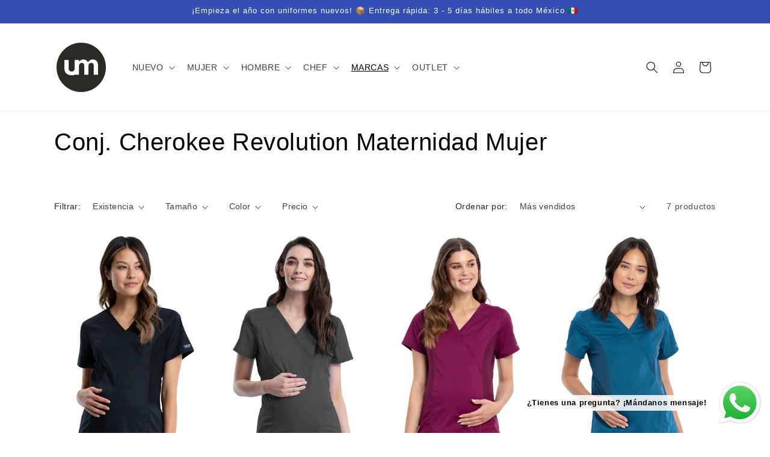

--- FILE ---
content_type: text/html; charset=utf-8
request_url: https://www.uniformundo.com/collections/cherokee-revolution-maternidad
body_size: 29566
content:
<!doctype html>
<html class="js" lang="es">
  <head>
    <meta charset="utf-8">
    <meta http-equiv="X-UA-Compatible" content="IE=edge">
    <meta name="viewport" content="width=device-width,initial-scale=1">
    <meta name="theme-color" content="">
    <link rel="canonical" href="https://www.uniformundo.com/collections/cherokee-revolution-maternidad"><title>
      Conj. Cherokee Revolution Maternidad Mujer
 &ndash; Uniformundo</title>

    

    

<meta property="og:site_name" content="Uniformundo">
<meta property="og:url" content="https://www.uniformundo.com/collections/cherokee-revolution-maternidad">
<meta property="og:title" content="Conj. Cherokee Revolution Maternidad Mujer">
<meta property="og:type" content="website">
<meta property="og:description" content="Compra en línea las mejores marcas de uniformes médicos: Cherokee, Dickies, Koi, Heartsoul y más. Envíos a todo México. Visita nuestras tiendas en Monterrey. La mejor calidad y precio en scrubs, pijamas quirúrgicas, filipinas médicas, pantalones médicos y batas clínicas. "><meta property="og:image" content="http://www.uniformundo.com/cdn/shop/files/LOGO_UM_80e8f805-b4c3-402c-bd81-3c4fe5fc22e5.png?v=1699370890">
  <meta property="og:image:secure_url" content="https://www.uniformundo.com/cdn/shop/files/LOGO_UM_80e8f805-b4c3-402c-bd81-3c4fe5fc22e5.png?v=1699370890">
  <meta property="og:image:width" content="1080">
  <meta property="og:image:height" content="1080"><meta name="twitter:card" content="summary_large_image">
<meta name="twitter:title" content="Conj. Cherokee Revolution Maternidad Mujer">
<meta name="twitter:description" content="Compra en línea las mejores marcas de uniformes médicos: Cherokee, Dickies, Koi, Heartsoul y más. Envíos a todo México. Visita nuestras tiendas en Monterrey. La mejor calidad y precio en scrubs, pijamas quirúrgicas, filipinas médicas, pantalones médicos y batas clínicas. ">


    <script src="//www.uniformundo.com/cdn/shop/t/17/assets/constants.js?v=132983761750457495441762401557" defer="defer"></script>
    <script src="//www.uniformundo.com/cdn/shop/t/17/assets/pubsub.js?v=25310214064522200911762401558" defer="defer"></script>
    <script src="//www.uniformundo.com/cdn/shop/t/17/assets/global.js?v=7301445359237545521762401557" defer="defer"></script>
    <script src="//www.uniformundo.com/cdn/shop/t/17/assets/details-disclosure.js?v=13653116266235556501762401557" defer="defer"></script>
    <script src="//www.uniformundo.com/cdn/shop/t/17/assets/details-modal.js?v=25581673532751508451762401557" defer="defer"></script>
    <script src="//www.uniformundo.com/cdn/shop/t/17/assets/search-form.js?v=133129549252120666541762401558" defer="defer"></script><script src="//www.uniformundo.com/cdn/shop/t/17/assets/animations.js?v=88693664871331136111762401556" defer="defer"></script><script>window.performance && window.performance.mark && window.performance.mark('shopify.content_for_header.start');</script><meta name="google-site-verification" content="SHiSmNyzcPzyUmZBbEZBxUI40795I9bLWRyifcas4yw">
<meta id="shopify-digital-wallet" name="shopify-digital-wallet" content="/22433389/digital_wallets/dialog">
<meta name="shopify-checkout-api-token" content="f393f8e61de53720e4d7ec5d853469e6">
<meta id="in-context-paypal-metadata" data-shop-id="22433389" data-venmo-supported="false" data-environment="production" data-locale="es_ES" data-paypal-v4="true" data-currency="MXN">
<link rel="alternate" type="application/atom+xml" title="Feed" href="/collections/cherokee-revolution-maternidad.atom" />
<link rel="alternate" type="application/json+oembed" href="https://www.uniformundo.com/collections/cherokee-revolution-maternidad.oembed">
<script async="async" src="/checkouts/internal/preloads.js?locale=es-MX"></script>
<script id="shopify-features" type="application/json">{"accessToken":"f393f8e61de53720e4d7ec5d853469e6","betas":["rich-media-storefront-analytics"],"domain":"www.uniformundo.com","predictiveSearch":true,"shopId":22433389,"locale":"es"}</script>
<script>var Shopify = Shopify || {};
Shopify.shop = "uniformundo.myshopify.com";
Shopify.locale = "es";
Shopify.currency = {"active":"MXN","rate":"1.0"};
Shopify.country = "MX";
Shopify.theme = {"name":"Dawn","id":180036895035,"schema_name":"Dawn","schema_version":"15.4.0","theme_store_id":887,"role":"main"};
Shopify.theme.handle = "null";
Shopify.theme.style = {"id":null,"handle":null};
Shopify.cdnHost = "www.uniformundo.com/cdn";
Shopify.routes = Shopify.routes || {};
Shopify.routes.root = "/";</script>
<script type="module">!function(o){(o.Shopify=o.Shopify||{}).modules=!0}(window);</script>
<script>!function(o){function n(){var o=[];function n(){o.push(Array.prototype.slice.apply(arguments))}return n.q=o,n}var t=o.Shopify=o.Shopify||{};t.loadFeatures=n(),t.autoloadFeatures=n()}(window);</script>
<script id="shop-js-analytics" type="application/json">{"pageType":"collection"}</script>
<script defer="defer" async type="module" src="//www.uniformundo.com/cdn/shopifycloud/shop-js/modules/v2/client.init-shop-cart-sync_BSQ69bm3.es.esm.js"></script>
<script defer="defer" async type="module" src="//www.uniformundo.com/cdn/shopifycloud/shop-js/modules/v2/chunk.common_CIqZBrE6.esm.js"></script>
<script type="module">
  await import("//www.uniformundo.com/cdn/shopifycloud/shop-js/modules/v2/client.init-shop-cart-sync_BSQ69bm3.es.esm.js");
await import("//www.uniformundo.com/cdn/shopifycloud/shop-js/modules/v2/chunk.common_CIqZBrE6.esm.js");

  window.Shopify.SignInWithShop?.initShopCartSync?.({"fedCMEnabled":true,"windoidEnabled":true});

</script>
<script>(function() {
  var isLoaded = false;
  function asyncLoad() {
    if (isLoaded) return;
    isLoaded = true;
    var urls = ["https:\/\/api.ns8.com\/v1\/analytics\/script\/34893824?name=latestVisitors\u0026shop=uniformundo.myshopify.com","https:\/\/chimpstatic.com\/mcjs-connected\/js\/users\/3889e7db370b0f842cc17e0f3\/a52d7c81c3b5ce9f442e1facb.js?shop=uniformundo.myshopify.com","https:\/\/sdks.automizely.com\/conversions\/v1\/conversions.js?app_connection_id=894a4bc078144db6b71001f38cb40ba6\u0026mapped_org_id=a5e85d6f31939bbeeaa7e2bc36a1b3ca_v1\u0026shop=uniformundo.myshopify.com"];
    for (var i = 0; i < urls.length; i++) {
      var s = document.createElement('script');
      s.type = 'text/javascript';
      s.async = true;
      s.src = urls[i];
      var x = document.getElementsByTagName('script')[0];
      x.parentNode.insertBefore(s, x);
    }
  };
  if(window.attachEvent) {
    window.attachEvent('onload', asyncLoad);
  } else {
    window.addEventListener('load', asyncLoad, false);
  }
})();</script>
<script id="__st">var __st={"a":22433389,"offset":-21600,"reqid":"486af712-9d5b-45d0-9407-7a9cb0c6ce6b-1768918755","pageurl":"www.uniformundo.com\/collections\/cherokee-revolution-maternidad","u":"8de8f0f5010b","p":"collection","rtyp":"collection","rid":268592709692};</script>
<script>window.ShopifyPaypalV4VisibilityTracking = true;</script>
<script id="captcha-bootstrap">!function(){'use strict';const t='contact',e='account',n='new_comment',o=[[t,t],['blogs',n],['comments',n],[t,'customer']],c=[[e,'customer_login'],[e,'guest_login'],[e,'recover_customer_password'],[e,'create_customer']],r=t=>t.map((([t,e])=>`form[action*='/${t}']:not([data-nocaptcha='true']) input[name='form_type'][value='${e}']`)).join(','),a=t=>()=>t?[...document.querySelectorAll(t)].map((t=>t.form)):[];function s(){const t=[...o],e=r(t);return a(e)}const i='password',u='form_key',d=['recaptcha-v3-token','g-recaptcha-response','h-captcha-response',i],f=()=>{try{return window.sessionStorage}catch{return}},m='__shopify_v',_=t=>t.elements[u];function p(t,e,n=!1){try{const o=window.sessionStorage,c=JSON.parse(o.getItem(e)),{data:r}=function(t){const{data:e,action:n}=t;return t[m]||n?{data:e,action:n}:{data:t,action:n}}(c);for(const[e,n]of Object.entries(r))t.elements[e]&&(t.elements[e].value=n);n&&o.removeItem(e)}catch(o){console.error('form repopulation failed',{error:o})}}const l='form_type',E='cptcha';function T(t){t.dataset[E]=!0}const w=window,h=w.document,L='Shopify',v='ce_forms',y='captcha';let A=!1;((t,e)=>{const n=(g='f06e6c50-85a8-45c8-87d0-21a2b65856fe',I='https://cdn.shopify.com/shopifycloud/storefront-forms-hcaptcha/ce_storefront_forms_captcha_hcaptcha.v1.5.2.iife.js',D={infoText:'Protegido por hCaptcha',privacyText:'Privacidad',termsText:'Términos'},(t,e,n)=>{const o=w[L][v],c=o.bindForm;if(c)return c(t,g,e,D).then(n);var r;o.q.push([[t,g,e,D],n]),r=I,A||(h.body.append(Object.assign(h.createElement('script'),{id:'captcha-provider',async:!0,src:r})),A=!0)});var g,I,D;w[L]=w[L]||{},w[L][v]=w[L][v]||{},w[L][v].q=[],w[L][y]=w[L][y]||{},w[L][y].protect=function(t,e){n(t,void 0,e),T(t)},Object.freeze(w[L][y]),function(t,e,n,w,h,L){const[v,y,A,g]=function(t,e,n){const i=e?o:[],u=t?c:[],d=[...i,...u],f=r(d),m=r(i),_=r(d.filter((([t,e])=>n.includes(e))));return[a(f),a(m),a(_),s()]}(w,h,L),I=t=>{const e=t.target;return e instanceof HTMLFormElement?e:e&&e.form},D=t=>v().includes(t);t.addEventListener('submit',(t=>{const e=I(t);if(!e)return;const n=D(e)&&!e.dataset.hcaptchaBound&&!e.dataset.recaptchaBound,o=_(e),c=g().includes(e)&&(!o||!o.value);(n||c)&&t.preventDefault(),c&&!n&&(function(t){try{if(!f())return;!function(t){const e=f();if(!e)return;const n=_(t);if(!n)return;const o=n.value;o&&e.removeItem(o)}(t);const e=Array.from(Array(32),(()=>Math.random().toString(36)[2])).join('');!function(t,e){_(t)||t.append(Object.assign(document.createElement('input'),{type:'hidden',name:u})),t.elements[u].value=e}(t,e),function(t,e){const n=f();if(!n)return;const o=[...t.querySelectorAll(`input[type='${i}']`)].map((({name:t})=>t)),c=[...d,...o],r={};for(const[a,s]of new FormData(t).entries())c.includes(a)||(r[a]=s);n.setItem(e,JSON.stringify({[m]:1,action:t.action,data:r}))}(t,e)}catch(e){console.error('failed to persist form',e)}}(e),e.submit())}));const S=(t,e)=>{t&&!t.dataset[E]&&(n(t,e.some((e=>e===t))),T(t))};for(const o of['focusin','change'])t.addEventListener(o,(t=>{const e=I(t);D(e)&&S(e,y())}));const B=e.get('form_key'),M=e.get(l),P=B&&M;t.addEventListener('DOMContentLoaded',(()=>{const t=y();if(P)for(const e of t)e.elements[l].value===M&&p(e,B);[...new Set([...A(),...v().filter((t=>'true'===t.dataset.shopifyCaptcha))])].forEach((e=>S(e,t)))}))}(h,new URLSearchParams(w.location.search),n,t,e,['guest_login'])})(!0,!0)}();</script>
<script integrity="sha256-4kQ18oKyAcykRKYeNunJcIwy7WH5gtpwJnB7kiuLZ1E=" data-source-attribution="shopify.loadfeatures" defer="defer" src="//www.uniformundo.com/cdn/shopifycloud/storefront/assets/storefront/load_feature-a0a9edcb.js" crossorigin="anonymous"></script>
<script data-source-attribution="shopify.dynamic_checkout.dynamic.init">var Shopify=Shopify||{};Shopify.PaymentButton=Shopify.PaymentButton||{isStorefrontPortableWallets:!0,init:function(){window.Shopify.PaymentButton.init=function(){};var t=document.createElement("script");t.src="https://www.uniformundo.com/cdn/shopifycloud/portable-wallets/latest/portable-wallets.es.js",t.type="module",document.head.appendChild(t)}};
</script>
<script data-source-attribution="shopify.dynamic_checkout.buyer_consent">
  function portableWalletsHideBuyerConsent(e){var t=document.getElementById("shopify-buyer-consent"),n=document.getElementById("shopify-subscription-policy-button");t&&n&&(t.classList.add("hidden"),t.setAttribute("aria-hidden","true"),n.removeEventListener("click",e))}function portableWalletsShowBuyerConsent(e){var t=document.getElementById("shopify-buyer-consent"),n=document.getElementById("shopify-subscription-policy-button");t&&n&&(t.classList.remove("hidden"),t.removeAttribute("aria-hidden"),n.addEventListener("click",e))}window.Shopify?.PaymentButton&&(window.Shopify.PaymentButton.hideBuyerConsent=portableWalletsHideBuyerConsent,window.Shopify.PaymentButton.showBuyerConsent=portableWalletsShowBuyerConsent);
</script>
<script data-source-attribution="shopify.dynamic_checkout.cart.bootstrap">document.addEventListener("DOMContentLoaded",(function(){function t(){return document.querySelector("shopify-accelerated-checkout-cart, shopify-accelerated-checkout")}if(t())Shopify.PaymentButton.init();else{new MutationObserver((function(e,n){t()&&(Shopify.PaymentButton.init(),n.disconnect())})).observe(document.body,{childList:!0,subtree:!0})}}));
</script>
<link id="shopify-accelerated-checkout-styles" rel="stylesheet" media="screen" href="https://www.uniformundo.com/cdn/shopifycloud/portable-wallets/latest/accelerated-checkout-backwards-compat.css" crossorigin="anonymous">
<style id="shopify-accelerated-checkout-cart">
        #shopify-buyer-consent {
  margin-top: 1em;
  display: inline-block;
  width: 100%;
}

#shopify-buyer-consent.hidden {
  display: none;
}

#shopify-subscription-policy-button {
  background: none;
  border: none;
  padding: 0;
  text-decoration: underline;
  font-size: inherit;
  cursor: pointer;
}

#shopify-subscription-policy-button::before {
  box-shadow: none;
}

      </style>
<script id="sections-script" data-sections="header" defer="defer" src="//www.uniformundo.com/cdn/shop/t/17/compiled_assets/scripts.js?v=2862"></script>
<script>window.performance && window.performance.mark && window.performance.mark('shopify.content_for_header.end');</script>


    <style data-shopify>
      
      
      
      
      

      
        :root,
        .color-scheme-1 {
          --color-background: 255,255,255;
        
          --gradient-background: #ffffff;
        

        

        --color-foreground: 0,0,0;
        --color-background-contrast: 191,191,191;
        --color-shadow: 0,0,0;
        --color-button: 0,0,0;
        --color-button-text: 255,255,255;
        --color-secondary-button: 255,255,255;
        --color-secondary-button-text: 0,0,0;
        --color-link: 0,0,0;
        --color-badge-foreground: 0,0,0;
        --color-badge-background: 255,255,255;
        --color-badge-border: 0,0,0;
        --payment-terms-background-color: rgb(255 255 255);
      }
      
        
        .color-scheme-2 {
          --color-background: 243,243,243;
        
          --gradient-background: #f3f3f3;
        

        

        --color-foreground: 18,18,18;
        --color-background-contrast: 179,179,179;
        --color-shadow: 18,18,18;
        --color-button: 18,18,18;
        --color-button-text: 243,243,243;
        --color-secondary-button: 243,243,243;
        --color-secondary-button-text: 18,18,18;
        --color-link: 18,18,18;
        --color-badge-foreground: 18,18,18;
        --color-badge-background: 243,243,243;
        --color-badge-border: 18,18,18;
        --payment-terms-background-color: rgb(243 243 243);
      }
      
        
        .color-scheme-3 {
          --color-background: 36,40,51;
        
          --gradient-background: #242833;
        

        

        --color-foreground: 255,255,255;
        --color-background-contrast: 47,52,66;
        --color-shadow: 18,18,18;
        --color-button: 255,255,255;
        --color-button-text: 0,0,0;
        --color-secondary-button: 36,40,51;
        --color-secondary-button-text: 255,255,255;
        --color-link: 255,255,255;
        --color-badge-foreground: 255,255,255;
        --color-badge-background: 36,40,51;
        --color-badge-border: 255,255,255;
        --payment-terms-background-color: rgb(36 40 51);
      }
      
        
        .color-scheme-4 {
          --color-background: 18,18,18;
        
          --gradient-background: #121212;
        

        

        --color-foreground: 255,255,255;
        --color-background-contrast: 146,146,146;
        --color-shadow: 18,18,18;
        --color-button: 255,255,255;
        --color-button-text: 18,18,18;
        --color-secondary-button: 18,18,18;
        --color-secondary-button-text: 255,255,255;
        --color-link: 255,255,255;
        --color-badge-foreground: 255,255,255;
        --color-badge-background: 18,18,18;
        --color-badge-border: 255,255,255;
        --payment-terms-background-color: rgb(18 18 18);
      }
      
        
        .color-scheme-5 {
          --color-background: 51,79,180;
        
          --gradient-background: #334fb4;
        

        

        --color-foreground: 255,255,255;
        --color-background-contrast: 23,35,81;
        --color-shadow: 18,18,18;
        --color-button: 51,79,180;
        --color-button-text: 255,255,255;
        --color-secondary-button: 51,79,180;
        --color-secondary-button-text: 255,255,255;
        --color-link: 255,255,255;
        --color-badge-foreground: 255,255,255;
        --color-badge-background: 51,79,180;
        --color-badge-border: 255,255,255;
        --payment-terms-background-color: rgb(51 79 180);
      }
      

      body, .color-scheme-1, .color-scheme-2, .color-scheme-3, .color-scheme-4, .color-scheme-5 {
        color: rgba(var(--color-foreground), 0.75);
        background-color: rgb(var(--color-background));
      }

      :root {
        --font-body-family: "system_ui", -apple-system, 'Segoe UI', Roboto, 'Helvetica Neue', 'Noto Sans', 'Liberation Sans', Arial, sans-serif, 'Apple Color Emoji', 'Segoe UI Emoji', 'Segoe UI Symbol', 'Noto Color Emoji';
        --font-body-style: normal;
        --font-body-weight: 400;
        --font-body-weight-bold: 700;

        --font-heading-family: "system_ui", -apple-system, 'Segoe UI', Roboto, 'Helvetica Neue', 'Noto Sans', 'Liberation Sans', Arial, sans-serif, 'Apple Color Emoji', 'Segoe UI Emoji', 'Segoe UI Symbol', 'Noto Color Emoji';
        --font-heading-style: normal;
        --font-heading-weight: 400;

        --font-body-scale: 1.0;
        --font-heading-scale: 1.0;

        --media-padding: px;
        --media-border-opacity: 0.05;
        --media-border-width: 1px;
        --media-radius: 0px;
        --media-shadow-opacity: 0.0;
        --media-shadow-horizontal-offset: 0px;
        --media-shadow-vertical-offset: 4px;
        --media-shadow-blur-radius: 5px;
        --media-shadow-visible: 0;

        --page-width: 120rem;
        --page-width-margin: 0rem;

        --product-card-image-padding: 0.0rem;
        --product-card-corner-radius: 0.0rem;
        --product-card-text-alignment: left;
        --product-card-border-width: 0.0rem;
        --product-card-border-opacity: 0.1;
        --product-card-shadow-opacity: 0.0;
        --product-card-shadow-visible: 0;
        --product-card-shadow-horizontal-offset: 0.0rem;
        --product-card-shadow-vertical-offset: 0.4rem;
        --product-card-shadow-blur-radius: 0.5rem;

        --collection-card-image-padding: 0.0rem;
        --collection-card-corner-radius: 0.0rem;
        --collection-card-text-alignment: left;
        --collection-card-border-width: 0.0rem;
        --collection-card-border-opacity: 0.1;
        --collection-card-shadow-opacity: 0.0;
        --collection-card-shadow-visible: 0;
        --collection-card-shadow-horizontal-offset: 0.0rem;
        --collection-card-shadow-vertical-offset: 0.4rem;
        --collection-card-shadow-blur-radius: 0.5rem;

        --blog-card-image-padding: 0.0rem;
        --blog-card-corner-radius: 0.0rem;
        --blog-card-text-alignment: left;
        --blog-card-border-width: 0.0rem;
        --blog-card-border-opacity: 0.1;
        --blog-card-shadow-opacity: 0.0;
        --blog-card-shadow-visible: 0;
        --blog-card-shadow-horizontal-offset: 0.0rem;
        --blog-card-shadow-vertical-offset: 0.4rem;
        --blog-card-shadow-blur-radius: 0.5rem;

        --badge-corner-radius: 4.0rem;

        --popup-border-width: 1px;
        --popup-border-opacity: 0.1;
        --popup-corner-radius: 0px;
        --popup-shadow-opacity: 0.05;
        --popup-shadow-horizontal-offset: 0px;
        --popup-shadow-vertical-offset: 4px;
        --popup-shadow-blur-radius: 5px;

        --drawer-border-width: 1px;
        --drawer-border-opacity: 0.1;
        --drawer-shadow-opacity: 0.0;
        --drawer-shadow-horizontal-offset: 0px;
        --drawer-shadow-vertical-offset: 4px;
        --drawer-shadow-blur-radius: 5px;

        --spacing-sections-desktop: 0px;
        --spacing-sections-mobile: 0px;

        --grid-desktop-vertical-spacing: 8px;
        --grid-desktop-horizontal-spacing: 8px;
        --grid-mobile-vertical-spacing: 4px;
        --grid-mobile-horizontal-spacing: 4px;

        --text-boxes-border-opacity: 0.1;
        --text-boxes-border-width: 0px;
        --text-boxes-radius: 0px;
        --text-boxes-shadow-opacity: 0.0;
        --text-boxes-shadow-visible: 0;
        --text-boxes-shadow-horizontal-offset: 0px;
        --text-boxes-shadow-vertical-offset: 4px;
        --text-boxes-shadow-blur-radius: 5px;

        --buttons-radius: 0px;
        --buttons-radius-outset: 0px;
        --buttons-border-width: 1px;
        --buttons-border-opacity: 1.0;
        --buttons-shadow-opacity: 0.0;
        --buttons-shadow-visible: 0;
        --buttons-shadow-horizontal-offset: 0px;
        --buttons-shadow-vertical-offset: 4px;
        --buttons-shadow-blur-radius: 5px;
        --buttons-border-offset: 0px;

        --inputs-radius: 0px;
        --inputs-border-width: 1px;
        --inputs-border-opacity: 0.55;
        --inputs-shadow-opacity: 0.0;
        --inputs-shadow-horizontal-offset: 0px;
        --inputs-margin-offset: 0px;
        --inputs-shadow-vertical-offset: 4px;
        --inputs-shadow-blur-radius: 5px;
        --inputs-radius-outset: 0px;

        --variant-pills-radius: 40px;
        --variant-pills-border-width: 1px;
        --variant-pills-border-opacity: 0.55;
        --variant-pills-shadow-opacity: 0.0;
        --variant-pills-shadow-horizontal-offset: 0px;
        --variant-pills-shadow-vertical-offset: 4px;
        --variant-pills-shadow-blur-radius: 5px;
      }

      *,
      *::before,
      *::after {
        box-sizing: inherit;
      }

      html {
        box-sizing: border-box;
        font-size: calc(var(--font-body-scale) * 62.5%);
        height: 100%;
      }

      body {
        display: grid;
        grid-template-rows: auto auto 1fr auto;
        grid-template-columns: 100%;
        min-height: 100%;
        margin: 0;
        font-size: 1.5rem;
        letter-spacing: 0.06rem;
        line-height: calc(1 + 0.8 / var(--font-body-scale));
        font-family: var(--font-body-family);
        font-style: var(--font-body-style);
        font-weight: var(--font-body-weight);
      }

      @media screen and (min-width: 750px) {
        body {
          font-size: 1.6rem;
        }
      }
    </style>

    <link href="//www.uniformundo.com/cdn/shop/t/17/assets/base.css?v=159841507637079171801762401556" rel="stylesheet" type="text/css" media="all" />
    <link rel="stylesheet" href="//www.uniformundo.com/cdn/shop/t/17/assets/component-cart-items.css?v=13033300910818915211762401557" media="print" onload="this.media='all'"><link
        rel="stylesheet"
        href="//www.uniformundo.com/cdn/shop/t/17/assets/component-predictive-search.css?v=118923337488134913561762401557"
        media="print"
        onload="this.media='all'"
      ><script>
      if (Shopify.designMode) {
        document.documentElement.classList.add('shopify-design-mode');
      }
    </script>
  <script src="https://cdn.shopify.com/extensions/019b6dda-9f81-7c8b-b5f5-7756ae4a26fb/dondy-whatsapp-chat-widget-85/assets/ChatBubble.js" type="text/javascript" defer="defer"></script>
<link href="https://cdn.shopify.com/extensions/019b6dda-9f81-7c8b-b5f5-7756ae4a26fb/dondy-whatsapp-chat-widget-85/assets/ChatBubble.css" rel="stylesheet" type="text/css" media="all">
<link href="https://monorail-edge.shopifysvc.com" rel="dns-prefetch">
<script>(function(){if ("sendBeacon" in navigator && "performance" in window) {try {var session_token_from_headers = performance.getEntriesByType('navigation')[0].serverTiming.find(x => x.name == '_s').description;} catch {var session_token_from_headers = undefined;}var session_cookie_matches = document.cookie.match(/_shopify_s=([^;]*)/);var session_token_from_cookie = session_cookie_matches && session_cookie_matches.length === 2 ? session_cookie_matches[1] : "";var session_token = session_token_from_headers || session_token_from_cookie || "";function handle_abandonment_event(e) {var entries = performance.getEntries().filter(function(entry) {return /monorail-edge.shopifysvc.com/.test(entry.name);});if (!window.abandonment_tracked && entries.length === 0) {window.abandonment_tracked = true;var currentMs = Date.now();var navigation_start = performance.timing.navigationStart;var payload = {shop_id: 22433389,url: window.location.href,navigation_start,duration: currentMs - navigation_start,session_token,page_type: "collection"};window.navigator.sendBeacon("https://monorail-edge.shopifysvc.com/v1/produce", JSON.stringify({schema_id: "online_store_buyer_site_abandonment/1.1",payload: payload,metadata: {event_created_at_ms: currentMs,event_sent_at_ms: currentMs}}));}}window.addEventListener('pagehide', handle_abandonment_event);}}());</script>
<script id="web-pixels-manager-setup">(function e(e,d,r,n,o){if(void 0===o&&(o={}),!Boolean(null===(a=null===(i=window.Shopify)||void 0===i?void 0:i.analytics)||void 0===a?void 0:a.replayQueue)){var i,a;window.Shopify=window.Shopify||{};var t=window.Shopify;t.analytics=t.analytics||{};var s=t.analytics;s.replayQueue=[],s.publish=function(e,d,r){return s.replayQueue.push([e,d,r]),!0};try{self.performance.mark("wpm:start")}catch(e){}var l=function(){var e={modern:/Edge?\/(1{2}[4-9]|1[2-9]\d|[2-9]\d{2}|\d{4,})\.\d+(\.\d+|)|Firefox\/(1{2}[4-9]|1[2-9]\d|[2-9]\d{2}|\d{4,})\.\d+(\.\d+|)|Chrom(ium|e)\/(9{2}|\d{3,})\.\d+(\.\d+|)|(Maci|X1{2}).+ Version\/(15\.\d+|(1[6-9]|[2-9]\d|\d{3,})\.\d+)([,.]\d+|)( \(\w+\)|)( Mobile\/\w+|) Safari\/|Chrome.+OPR\/(9{2}|\d{3,})\.\d+\.\d+|(CPU[ +]OS|iPhone[ +]OS|CPU[ +]iPhone|CPU IPhone OS|CPU iPad OS)[ +]+(15[._]\d+|(1[6-9]|[2-9]\d|\d{3,})[._]\d+)([._]\d+|)|Android:?[ /-](13[3-9]|1[4-9]\d|[2-9]\d{2}|\d{4,})(\.\d+|)(\.\d+|)|Android.+Firefox\/(13[5-9]|1[4-9]\d|[2-9]\d{2}|\d{4,})\.\d+(\.\d+|)|Android.+Chrom(ium|e)\/(13[3-9]|1[4-9]\d|[2-9]\d{2}|\d{4,})\.\d+(\.\d+|)|SamsungBrowser\/([2-9]\d|\d{3,})\.\d+/,legacy:/Edge?\/(1[6-9]|[2-9]\d|\d{3,})\.\d+(\.\d+|)|Firefox\/(5[4-9]|[6-9]\d|\d{3,})\.\d+(\.\d+|)|Chrom(ium|e)\/(5[1-9]|[6-9]\d|\d{3,})\.\d+(\.\d+|)([\d.]+$|.*Safari\/(?![\d.]+ Edge\/[\d.]+$))|(Maci|X1{2}).+ Version\/(10\.\d+|(1[1-9]|[2-9]\d|\d{3,})\.\d+)([,.]\d+|)( \(\w+\)|)( Mobile\/\w+|) Safari\/|Chrome.+OPR\/(3[89]|[4-9]\d|\d{3,})\.\d+\.\d+|(CPU[ +]OS|iPhone[ +]OS|CPU[ +]iPhone|CPU IPhone OS|CPU iPad OS)[ +]+(10[._]\d+|(1[1-9]|[2-9]\d|\d{3,})[._]\d+)([._]\d+|)|Android:?[ /-](13[3-9]|1[4-9]\d|[2-9]\d{2}|\d{4,})(\.\d+|)(\.\d+|)|Mobile Safari.+OPR\/([89]\d|\d{3,})\.\d+\.\d+|Android.+Firefox\/(13[5-9]|1[4-9]\d|[2-9]\d{2}|\d{4,})\.\d+(\.\d+|)|Android.+Chrom(ium|e)\/(13[3-9]|1[4-9]\d|[2-9]\d{2}|\d{4,})\.\d+(\.\d+|)|Android.+(UC? ?Browser|UCWEB|U3)[ /]?(15\.([5-9]|\d{2,})|(1[6-9]|[2-9]\d|\d{3,})\.\d+)\.\d+|SamsungBrowser\/(5\.\d+|([6-9]|\d{2,})\.\d+)|Android.+MQ{2}Browser\/(14(\.(9|\d{2,})|)|(1[5-9]|[2-9]\d|\d{3,})(\.\d+|))(\.\d+|)|K[Aa][Ii]OS\/(3\.\d+|([4-9]|\d{2,})\.\d+)(\.\d+|)/},d=e.modern,r=e.legacy,n=navigator.userAgent;return n.match(d)?"modern":n.match(r)?"legacy":"unknown"}(),u="modern"===l?"modern":"legacy",c=(null!=n?n:{modern:"",legacy:""})[u],f=function(e){return[e.baseUrl,"/wpm","/b",e.hashVersion,"modern"===e.buildTarget?"m":"l",".js"].join("")}({baseUrl:d,hashVersion:r,buildTarget:u}),m=function(e){var d=e.version,r=e.bundleTarget,n=e.surface,o=e.pageUrl,i=e.monorailEndpoint;return{emit:function(e){var a=e.status,t=e.errorMsg,s=(new Date).getTime(),l=JSON.stringify({metadata:{event_sent_at_ms:s},events:[{schema_id:"web_pixels_manager_load/3.1",payload:{version:d,bundle_target:r,page_url:o,status:a,surface:n,error_msg:t},metadata:{event_created_at_ms:s}}]});if(!i)return console&&console.warn&&console.warn("[Web Pixels Manager] No Monorail endpoint provided, skipping logging."),!1;try{return self.navigator.sendBeacon.bind(self.navigator)(i,l)}catch(e){}var u=new XMLHttpRequest;try{return u.open("POST",i,!0),u.setRequestHeader("Content-Type","text/plain"),u.send(l),!0}catch(e){return console&&console.warn&&console.warn("[Web Pixels Manager] Got an unhandled error while logging to Monorail."),!1}}}}({version:r,bundleTarget:l,surface:e.surface,pageUrl:self.location.href,monorailEndpoint:e.monorailEndpoint});try{o.browserTarget=l,function(e){var d=e.src,r=e.async,n=void 0===r||r,o=e.onload,i=e.onerror,a=e.sri,t=e.scriptDataAttributes,s=void 0===t?{}:t,l=document.createElement("script"),u=document.querySelector("head"),c=document.querySelector("body");if(l.async=n,l.src=d,a&&(l.integrity=a,l.crossOrigin="anonymous"),s)for(var f in s)if(Object.prototype.hasOwnProperty.call(s,f))try{l.dataset[f]=s[f]}catch(e){}if(o&&l.addEventListener("load",o),i&&l.addEventListener("error",i),u)u.appendChild(l);else{if(!c)throw new Error("Did not find a head or body element to append the script");c.appendChild(l)}}({src:f,async:!0,onload:function(){if(!function(){var e,d;return Boolean(null===(d=null===(e=window.Shopify)||void 0===e?void 0:e.analytics)||void 0===d?void 0:d.initialized)}()){var d=window.webPixelsManager.init(e)||void 0;if(d){var r=window.Shopify.analytics;r.replayQueue.forEach((function(e){var r=e[0],n=e[1],o=e[2];d.publishCustomEvent(r,n,o)})),r.replayQueue=[],r.publish=d.publishCustomEvent,r.visitor=d.visitor,r.initialized=!0}}},onerror:function(){return m.emit({status:"failed",errorMsg:"".concat(f," has failed to load")})},sri:function(e){var d=/^sha384-[A-Za-z0-9+/=]+$/;return"string"==typeof e&&d.test(e)}(c)?c:"",scriptDataAttributes:o}),m.emit({status:"loading"})}catch(e){m.emit({status:"failed",errorMsg:(null==e?void 0:e.message)||"Unknown error"})}}})({shopId: 22433389,storefrontBaseUrl: "https://www.uniformundo.com",extensionsBaseUrl: "https://extensions.shopifycdn.com/cdn/shopifycloud/web-pixels-manager",monorailEndpoint: "https://monorail-edge.shopifysvc.com/unstable/produce_batch",surface: "storefront-renderer",enabledBetaFlags: ["2dca8a86"],webPixelsConfigList: [{"id":"1726611771","configuration":"{\"pixel_id\":\"1455535177859978\",\"pixel_type\":\"facebook_pixel\"}","eventPayloadVersion":"v1","runtimeContext":"OPEN","scriptVersion":"ca16bc87fe92b6042fbaa3acc2fbdaa6","type":"APP","apiClientId":2329312,"privacyPurposes":["ANALYTICS","MARKETING","SALE_OF_DATA"],"dataSharingAdjustments":{"protectedCustomerApprovalScopes":["read_customer_address","read_customer_email","read_customer_name","read_customer_personal_data","read_customer_phone"]}},{"id":"1312620859","configuration":"{\"hashed_organization_id\":\"a5e85d6f31939bbeeaa7e2bc36a1b3ca_v1\",\"app_key\":\"uniformundo\",\"allow_collect_personal_data\":\"true\"}","eventPayloadVersion":"v1","runtimeContext":"STRICT","scriptVersion":"6f6660f15c595d517f203f6e1abcb171","type":"APP","apiClientId":2814809,"privacyPurposes":["ANALYTICS","MARKETING","SALE_OF_DATA"],"dataSharingAdjustments":{"protectedCustomerApprovalScopes":["read_customer_address","read_customer_email","read_customer_name","read_customer_personal_data","read_customer_phone"]}},{"id":"775651643","configuration":"{\"config\":\"{\\\"pixel_id\\\":\\\"G-JBMQ99D9BL\\\",\\\"target_country\\\":\\\"MX\\\",\\\"gtag_events\\\":[{\\\"type\\\":\\\"purchase\\\",\\\"action_label\\\":\\\"G-JBMQ99D9BL\\\"},{\\\"type\\\":\\\"page_view\\\",\\\"action_label\\\":\\\"G-JBMQ99D9BL\\\"},{\\\"type\\\":\\\"view_item\\\",\\\"action_label\\\":\\\"G-JBMQ99D9BL\\\"},{\\\"type\\\":\\\"search\\\",\\\"action_label\\\":\\\"G-JBMQ99D9BL\\\"},{\\\"type\\\":\\\"add_to_cart\\\",\\\"action_label\\\":\\\"G-JBMQ99D9BL\\\"},{\\\"type\\\":\\\"begin_checkout\\\",\\\"action_label\\\":\\\"G-JBMQ99D9BL\\\"},{\\\"type\\\":\\\"add_payment_info\\\",\\\"action_label\\\":\\\"G-JBMQ99D9BL\\\"}],\\\"enable_monitoring_mode\\\":false}\"}","eventPayloadVersion":"v1","runtimeContext":"OPEN","scriptVersion":"b2a88bafab3e21179ed38636efcd8a93","type":"APP","apiClientId":1780363,"privacyPurposes":[],"dataSharingAdjustments":{"protectedCustomerApprovalScopes":["read_customer_address","read_customer_email","read_customer_name","read_customer_personal_data","read_customer_phone"]}},{"id":"139886907","eventPayloadVersion":"v1","runtimeContext":"LAX","scriptVersion":"1","type":"CUSTOM","privacyPurposes":["MARKETING"],"name":"Meta pixel (migrated)"},{"id":"shopify-app-pixel","configuration":"{}","eventPayloadVersion":"v1","runtimeContext":"STRICT","scriptVersion":"0450","apiClientId":"shopify-pixel","type":"APP","privacyPurposes":["ANALYTICS","MARKETING"]},{"id":"shopify-custom-pixel","eventPayloadVersion":"v1","runtimeContext":"LAX","scriptVersion":"0450","apiClientId":"shopify-pixel","type":"CUSTOM","privacyPurposes":["ANALYTICS","MARKETING"]}],isMerchantRequest: false,initData: {"shop":{"name":"Uniformundo","paymentSettings":{"currencyCode":"MXN"},"myshopifyDomain":"uniformundo.myshopify.com","countryCode":"MX","storefrontUrl":"https:\/\/www.uniformundo.com"},"customer":null,"cart":null,"checkout":null,"productVariants":[],"purchasingCompany":null},},"https://www.uniformundo.com/cdn","fcfee988w5aeb613cpc8e4bc33m6693e112",{"modern":"","legacy":""},{"shopId":"22433389","storefrontBaseUrl":"https:\/\/www.uniformundo.com","extensionBaseUrl":"https:\/\/extensions.shopifycdn.com\/cdn\/shopifycloud\/web-pixels-manager","surface":"storefront-renderer","enabledBetaFlags":"[\"2dca8a86\"]","isMerchantRequest":"false","hashVersion":"fcfee988w5aeb613cpc8e4bc33m6693e112","publish":"custom","events":"[[\"page_viewed\",{}],[\"collection_viewed\",{\"collection\":{\"id\":\"268592709692\",\"title\":\"Conj. Cherokee Revolution Maternidad Mujer\",\"productVariants\":[{\"price\":{\"amount\":1980.0,\"currencyCode\":\"MXN\"},\"product\":{\"title\":\"Conj. Mujer Cherokee Revol. Maternidad Mod.WW688\/WW155 Black\",\"vendor\":\"Cherokee Medical\",\"id\":\"6920519680060\",\"untranslatedTitle\":\"Conj. Mujer Cherokee Revol. Maternidad Mod.WW688\/WW155 Black\",\"url\":\"\/products\/exist-conj-cherokee-mujer-maternidad-revolution-mod-ww688-ww155-black\",\"type\":\"Conjunto Qx\"},\"id\":\"40157975445564\",\"image\":{\"src\":\"\/\/www.uniformundo.com\/cdn\/shop\/products\/WW688_BLK_4493caa2-6ed5-4022-bfe5-8d4aa49eccad.jpg?v=1654713005\"},\"sku\":\"WW688\/WW155BLK-0\",\"title\":\"XXS \/ Black\",\"untranslatedTitle\":\"XXS \/ Black\"},{\"price\":{\"amount\":1980.0,\"currencyCode\":\"MXN\"},\"product\":{\"title\":\"Conj. Mujer Cherokee Revol. Maternidad Mod.WW688\/WW155 Pewter\",\"vendor\":\"Cherokee Medical\",\"id\":\"6920555135036\",\"untranslatedTitle\":\"Conj. Mujer Cherokee Revol. Maternidad Mod.WW688\/WW155 Pewter\",\"url\":\"\/products\/exist-conj-cherokee-revol-maternidad-mod-ww688-ww155-pewter\",\"type\":\"Conjunto Qx\"},\"id\":\"40158099669052\",\"image\":{\"src\":\"\/\/www.uniformundo.com\/cdn\/shop\/products\/WW688_PWT_794d8408-d72f-42a3-a95b-2ed941be5139.jpg?v=1654714147\"},\"sku\":\"WW688\/WW155PWT-0\",\"title\":\"XXS \/ Pewter\",\"untranslatedTitle\":\"XXS \/ Pewter\"},{\"price\":{\"amount\":1980.0,\"currencyCode\":\"MXN\"},\"product\":{\"title\":\"Conj. Mujer Cherokee Revol. Maternidad Mod.WW688\/WW15 Wine\",\"vendor\":\"Cherokee Medical\",\"id\":\"6920558411836\",\"untranslatedTitle\":\"Conj. Mujer Cherokee Revol. Maternidad Mod.WW688\/WW15 Wine\",\"url\":\"\/products\/exist-conj-cherokee-revol-maternidad-mod-ww688-ww155-wine\",\"type\":\"Conjunto Qx\"},\"id\":\"40158109237308\",\"image\":{\"src\":\"\/\/www.uniformundo.com\/cdn\/shop\/products\/WW688_WIN_b5f79ccd-f9a2-4e61-a232-28ac94d493ec.jpg?v=1654714317\"},\"sku\":\"WW688\/WW155WIN-0\",\"title\":\"XXS \/ Wine\",\"untranslatedTitle\":\"XXS \/ Wine\"},{\"price\":{\"amount\":1980.0,\"currencyCode\":\"MXN\"},\"product\":{\"title\":\"Conj. Mujer Cherokee Revol. Maternidad Mod.WW688\/WW155 Caribbean\",\"vendor\":\"Cherokee Medical\",\"id\":\"6920545108028\",\"untranslatedTitle\":\"Conj. Mujer Cherokee Revol. Maternidad Mod.WW688\/WW155 Caribbean\",\"url\":\"\/products\/exist-conj-cherokee-mujer-maternidad-revolution-mod-ww688-ww155-navy\",\"type\":\"Conjunto Qx\"},\"id\":\"40158065459260\",\"image\":{\"src\":\"\/\/www.uniformundo.com\/cdn\/shop\/products\/WW688_CAR_0826c937-71fa-4d14-bf3a-c6b1ffa27cea.jpg?v=1654713562\"},\"sku\":\"WW688\/WW155CAR-0\",\"title\":\"XXS \/ Caribe\",\"untranslatedTitle\":\"XXS \/ Caribe\"},{\"price\":{\"amount\":1980.0,\"currencyCode\":\"MXN\"},\"product\":{\"title\":\"Conj. Mujer Cherokee Revol. Maternidad Mod.WW688\/WW155 Navy\",\"vendor\":\"Cherokee Medical\",\"id\":\"6921669443644\",\"untranslatedTitle\":\"Conj. Mujer Cherokee Revol. Maternidad Mod.WW688\/WW155 Navy\",\"url\":\"\/products\/exist-conj-cherokee-revol-maternidad-mod-ww688-ww155-navy\",\"type\":\"Conjunto Qx\"},\"id\":\"40160967786556\",\"image\":{\"src\":\"\/\/www.uniformundo.com\/cdn\/shop\/products\/WW688_NAV_1a2e5395-86ae-49b5-82ad-6ecf580a6d49.jpg?v=1654786687\"},\"sku\":\"WW688\/WW155NAV-0\",\"title\":\"XXS \/ Navy\",\"untranslatedTitle\":\"XXS \/ Navy\"},{\"price\":{\"amount\":1980.0,\"currencyCode\":\"MXN\"},\"product\":{\"title\":\"Conj. Mujer Cherokee Revol. Maternidad Mod.WW688\/WW155 Ciel\",\"vendor\":\"Cherokee Medical\",\"id\":\"6920551759932\",\"untranslatedTitle\":\"Conj. Mujer Cherokee Revol. Maternidad Mod.WW688\/WW155 Ciel\",\"url\":\"\/products\/exist-conj-cherokee-revol-maternidad-mod-ww688-ww155-ciel\",\"type\":\"Conjunto Qx\"},\"id\":\"40158087905340\",\"image\":{\"src\":\"\/\/www.uniformundo.com\/cdn\/shop\/products\/WW688_CIE_6da609b6-07c8-4708-a9fb-c8cd77ca0c16.jpg?v=1654713957\"},\"sku\":\"WW688\/WW155CIE-0\",\"title\":\"XXS \/ Ciel\",\"untranslatedTitle\":\"XXS \/ Ciel\"},{\"price\":{\"amount\":1980.0,\"currencyCode\":\"MXN\"},\"product\":{\"title\":\"Conj. Mujer Cherokee Revol. Maternidad Mod.WW688\/WW155 Royal\",\"vendor\":\"Cherokee Medical\",\"id\":\"6921675374652\",\"untranslatedTitle\":\"Conj. Mujer Cherokee Revol. Maternidad Mod.WW688\/WW155 Royal\",\"url\":\"\/products\/exist-conj-cherokee-revol-maternidad-mod-ww688-ww155-royal\",\"type\":\"Conjunto Qx\"},\"id\":\"40160989249596\",\"image\":{\"src\":\"\/\/www.uniformundo.com\/cdn\/shop\/products\/WW688_ROY_031473a2-f3c0-4a42-bbf0-c966838263fb.jpg?v=1654787089\"},\"sku\":\"WW688\/WW155NAV-0\",\"title\":\"XXS \/ Royal\",\"untranslatedTitle\":\"XXS \/ Royal\"}]}}]]"});</script><script>
  window.ShopifyAnalytics = window.ShopifyAnalytics || {};
  window.ShopifyAnalytics.meta = window.ShopifyAnalytics.meta || {};
  window.ShopifyAnalytics.meta.currency = 'MXN';
  var meta = {"products":[{"id":6920519680060,"gid":"gid:\/\/shopify\/Product\/6920519680060","vendor":"Cherokee Medical","type":"Conjunto Qx","handle":"exist-conj-cherokee-mujer-maternidad-revolution-mod-ww688-ww155-black","variants":[{"id":40157975445564,"price":198000,"name":"Conj. Mujer Cherokee Revol. Maternidad Mod.WW688\/WW155 Black - XXS \/ Black","public_title":"XXS \/ Black","sku":"WW688\/WW155BLK-0"},{"id":40157975478332,"price":198000,"name":"Conj. Mujer Cherokee Revol. Maternidad Mod.WW688\/WW155 Black - XS \/ Black","public_title":"XS \/ Black","sku":"WW688\/WW155BLK-1"},{"id":40157975511100,"price":198000,"name":"Conj. Mujer Cherokee Revol. Maternidad Mod.WW688\/WW155 Black - S \/ Black","public_title":"S \/ Black","sku":"WW688\/WW155BLK-2"},{"id":40157975543868,"price":198000,"name":"Conj. Mujer Cherokee Revol. Maternidad Mod.WW688\/WW155 Black - M \/ Black","public_title":"M \/ Black","sku":"WW688\/WW155BLK-3"},{"id":40157975576636,"price":198000,"name":"Conj. Mujer Cherokee Revol. Maternidad Mod.WW688\/WW155 Black - L \/ Black","public_title":"L \/ Black","sku":"WW688\/WW155BLK-4"},{"id":40157975609404,"price":198000,"name":"Conj. Mujer Cherokee Revol. Maternidad Mod.WW688\/WW155 Black - XL \/ Black","public_title":"XL \/ Black","sku":"WW688\/WW155BLK-5"}],"remote":false},{"id":6920555135036,"gid":"gid:\/\/shopify\/Product\/6920555135036","vendor":"Cherokee Medical","type":"Conjunto Qx","handle":"exist-conj-cherokee-revol-maternidad-mod-ww688-ww155-pewter","variants":[{"id":40158099669052,"price":198000,"name":"Conj. Mujer Cherokee Revol. Maternidad Mod.WW688\/WW155 Pewter - XXS \/ Pewter","public_title":"XXS \/ Pewter","sku":"WW688\/WW155PWT-0"},{"id":40158099701820,"price":198000,"name":"Conj. Mujer Cherokee Revol. Maternidad Mod.WW688\/WW155 Pewter - XS \/ Pewter","public_title":"XS \/ Pewter","sku":"WW688\/WW155PWT-1"},{"id":40158099734588,"price":198000,"name":"Conj. Mujer Cherokee Revol. Maternidad Mod.WW688\/WW155 Pewter - S \/ Pewter","public_title":"S \/ Pewter","sku":"WW688\/WW155PWT-2"},{"id":40158099767356,"price":198000,"name":"Conj. Mujer Cherokee Revol. Maternidad Mod.WW688\/WW155 Pewter - M \/ Pewter","public_title":"M \/ Pewter","sku":"WW688\/WW155PWT-3"},{"id":40158099800124,"price":198000,"name":"Conj. Mujer Cherokee Revol. Maternidad Mod.WW688\/WW155 Pewter - L \/ Pewter","public_title":"L \/ Pewter","sku":"WW688\/WW155PWT-4"},{"id":40158099832892,"price":198000,"name":"Conj. Mujer Cherokee Revol. Maternidad Mod.WW688\/WW155 Pewter - XL \/ Pewter","public_title":"XL \/ Pewter","sku":"WW688\/WW155PWT-5"}],"remote":false},{"id":6920558411836,"gid":"gid:\/\/shopify\/Product\/6920558411836","vendor":"Cherokee Medical","type":"Conjunto Qx","handle":"exist-conj-cherokee-revol-maternidad-mod-ww688-ww155-wine","variants":[{"id":40158109237308,"price":198000,"name":"Conj. Mujer Cherokee Revol. Maternidad Mod.WW688\/WW15 Wine - XXS \/ Wine","public_title":"XXS \/ Wine","sku":"WW688\/WW155WIN-0"},{"id":40158109270076,"price":198000,"name":"Conj. Mujer Cherokee Revol. Maternidad Mod.WW688\/WW15 Wine - XS \/ Wine","public_title":"XS \/ Wine","sku":"WW688\/WW155WIN-1"},{"id":40158109302844,"price":198000,"name":"Conj. Mujer Cherokee Revol. Maternidad Mod.WW688\/WW15 Wine - S \/ Wine","public_title":"S \/ Wine","sku":"WW688\/WW155WIN-2"},{"id":40158109335612,"price":198000,"name":"Conj. Mujer Cherokee Revol. Maternidad Mod.WW688\/WW15 Wine - M \/ Wine","public_title":"M \/ Wine","sku":"WW688\/WW155WIN-3"},{"id":40158109368380,"price":198000,"name":"Conj. Mujer Cherokee Revol. Maternidad Mod.WW688\/WW15 Wine - L \/ Wine","public_title":"L \/ Wine","sku":"WW688\/WW155WIN-4"},{"id":40158109401148,"price":198000,"name":"Conj. Mujer Cherokee Revol. Maternidad Mod.WW688\/WW15 Wine - XL \/ Wine","public_title":"XL \/ Wine","sku":"WW688\/WW155WIN-5"}],"remote":false},{"id":6920545108028,"gid":"gid:\/\/shopify\/Product\/6920545108028","vendor":"Cherokee Medical","type":"Conjunto Qx","handle":"exist-conj-cherokee-mujer-maternidad-revolution-mod-ww688-ww155-navy","variants":[{"id":40158065459260,"price":198000,"name":"Conj. Mujer Cherokee Revol. Maternidad Mod.WW688\/WW155 Caribbean - XXS \/ Caribe","public_title":"XXS \/ Caribe","sku":"WW688\/WW155CAR-0"},{"id":40158065492028,"price":198000,"name":"Conj. Mujer Cherokee Revol. Maternidad Mod.WW688\/WW155 Caribbean - XS \/ Caribe","public_title":"XS \/ Caribe","sku":"WW688\/WW155CAR-1"},{"id":40158065524796,"price":198000,"name":"Conj. Mujer Cherokee Revol. Maternidad Mod.WW688\/WW155 Caribbean - S \/ Caribe","public_title":"S \/ Caribe","sku":"WW688\/WW155CAR-2"},{"id":40158065557564,"price":198000,"name":"Conj. Mujer Cherokee Revol. Maternidad Mod.WW688\/WW155 Caribbean - M \/ Caribe","public_title":"M \/ Caribe","sku":"WW688\/WW155CAR-3"},{"id":40158065590332,"price":198000,"name":"Conj. Mujer Cherokee Revol. Maternidad Mod.WW688\/WW155 Caribbean - L \/ Caribe","public_title":"L \/ Caribe","sku":"WW688\/WW155CAR-4"},{"id":40158065623100,"price":198000,"name":"Conj. Mujer Cherokee Revol. Maternidad Mod.WW688\/WW155 Caribbean - XL \/ Caribe","public_title":"XL \/ Caribe","sku":"WW688\/WW155CAR-5"}],"remote":false},{"id":6921669443644,"gid":"gid:\/\/shopify\/Product\/6921669443644","vendor":"Cherokee Medical","type":"Conjunto Qx","handle":"exist-conj-cherokee-revol-maternidad-mod-ww688-ww155-navy","variants":[{"id":40160967786556,"price":198000,"name":"Conj. Mujer Cherokee Revol. Maternidad Mod.WW688\/WW155 Navy - XXS \/ Navy","public_title":"XXS \/ Navy","sku":"WW688\/WW155NAV-0"},{"id":40160967819324,"price":198000,"name":"Conj. Mujer Cherokee Revol. Maternidad Mod.WW688\/WW155 Navy - XS \/ Navy","public_title":"XS \/ Navy","sku":"WW688\/WW155NAV-1"},{"id":40160967852092,"price":198000,"name":"Conj. Mujer Cherokee Revol. Maternidad Mod.WW688\/WW155 Navy - S \/ Navy","public_title":"S \/ Navy","sku":"WW688\/WW155NAV-2"},{"id":40160967884860,"price":198000,"name":"Conj. Mujer Cherokee Revol. Maternidad Mod.WW688\/WW155 Navy - M \/ Navy","public_title":"M \/ Navy","sku":"WW688\/WW155NAV-3"},{"id":40160967917628,"price":198000,"name":"Conj. Mujer Cherokee Revol. Maternidad Mod.WW688\/WW155 Navy - L \/ Navy","public_title":"L \/ Navy","sku":"WW688\/WW155NAV-4"},{"id":40160967950396,"price":198000,"name":"Conj. Mujer Cherokee Revol. Maternidad Mod.WW688\/WW155 Navy - XL \/ Navy","public_title":"XL \/ Navy","sku":"WW688\/WW155NAV-5"}],"remote":false},{"id":6920551759932,"gid":"gid:\/\/shopify\/Product\/6920551759932","vendor":"Cherokee Medical","type":"Conjunto Qx","handle":"exist-conj-cherokee-revol-maternidad-mod-ww688-ww155-ciel","variants":[{"id":40158087905340,"price":198000,"name":"Conj. Mujer Cherokee Revol. Maternidad Mod.WW688\/WW155 Ciel - XXS \/ Ciel","public_title":"XXS \/ Ciel","sku":"WW688\/WW155CIE-0"},{"id":40158087938108,"price":198000,"name":"Conj. Mujer Cherokee Revol. Maternidad Mod.WW688\/WW155 Ciel - XS \/ Ciel","public_title":"XS \/ Ciel","sku":"WW688\/WW155CIE-1"},{"id":40158087970876,"price":198000,"name":"Conj. Mujer Cherokee Revol. Maternidad Mod.WW688\/WW155 Ciel - S \/ Ciel","public_title":"S \/ Ciel","sku":"WW688\/WW155CIE-2"},{"id":40158088003644,"price":198000,"name":"Conj. Mujer Cherokee Revol. Maternidad Mod.WW688\/WW155 Ciel - M \/ Ciel","public_title":"M \/ Ciel","sku":"WW688\/WW155CIE-3"},{"id":40158088036412,"price":198000,"name":"Conj. Mujer Cherokee Revol. Maternidad Mod.WW688\/WW155 Ciel - L \/ Ciel","public_title":"L \/ Ciel","sku":"WW688\/WW155CIE-4"},{"id":40158088069180,"price":198000,"name":"Conj. Mujer Cherokee Revol. Maternidad Mod.WW688\/WW155 Ciel - XL \/ Ciel","public_title":"XL \/ Ciel","sku":"WW688\/WW155CIE-5"}],"remote":false},{"id":6921675374652,"gid":"gid:\/\/shopify\/Product\/6921675374652","vendor":"Cherokee Medical","type":"Conjunto Qx","handle":"exist-conj-cherokee-revol-maternidad-mod-ww688-ww155-royal","variants":[{"id":40160989249596,"price":198000,"name":"Conj. Mujer Cherokee Revol. Maternidad Mod.WW688\/WW155 Royal - XXS \/ Royal","public_title":"XXS \/ Royal","sku":"WW688\/WW155NAV-0"},{"id":40160989282364,"price":198000,"name":"Conj. Mujer Cherokee Revol. Maternidad Mod.WW688\/WW155 Royal - XS \/ Royal","public_title":"XS \/ Royal","sku":"WW688\/WW155NAV-1"},{"id":40160989315132,"price":198000,"name":"Conj. Mujer Cherokee Revol. Maternidad Mod.WW688\/WW155 Royal - S \/ Royal","public_title":"S \/ Royal","sku":"WW688\/WW155NAV-2"},{"id":40160989347900,"price":198000,"name":"Conj. Mujer Cherokee Revol. Maternidad Mod.WW688\/WW155 Royal - M \/ Royal","public_title":"M \/ Royal","sku":"WW688\/WW155NAV-3"},{"id":40160989380668,"price":198000,"name":"Conj. Mujer Cherokee Revol. Maternidad Mod.WW688\/WW155 Royal - L \/ Royal","public_title":"L \/ Royal","sku":"WW688\/WW155NAV-4"},{"id":40160989413436,"price":198000,"name":"Conj. Mujer Cherokee Revol. Maternidad Mod.WW688\/WW155 Royal - XL \/ Royal","public_title":"XL \/ Royal","sku":"WW688\/WW155NAV-5"}],"remote":false}],"page":{"pageType":"collection","resourceType":"collection","resourceId":268592709692,"requestId":"486af712-9d5b-45d0-9407-7a9cb0c6ce6b-1768918755"}};
  for (var attr in meta) {
    window.ShopifyAnalytics.meta[attr] = meta[attr];
  }
</script>
<script class="analytics">
  (function () {
    var customDocumentWrite = function(content) {
      var jquery = null;

      if (window.jQuery) {
        jquery = window.jQuery;
      } else if (window.Checkout && window.Checkout.$) {
        jquery = window.Checkout.$;
      }

      if (jquery) {
        jquery('body').append(content);
      }
    };

    var hasLoggedConversion = function(token) {
      if (token) {
        return document.cookie.indexOf('loggedConversion=' + token) !== -1;
      }
      return false;
    }

    var setCookieIfConversion = function(token) {
      if (token) {
        var twoMonthsFromNow = new Date(Date.now());
        twoMonthsFromNow.setMonth(twoMonthsFromNow.getMonth() + 2);

        document.cookie = 'loggedConversion=' + token + '; expires=' + twoMonthsFromNow;
      }
    }

    var trekkie = window.ShopifyAnalytics.lib = window.trekkie = window.trekkie || [];
    if (trekkie.integrations) {
      return;
    }
    trekkie.methods = [
      'identify',
      'page',
      'ready',
      'track',
      'trackForm',
      'trackLink'
    ];
    trekkie.factory = function(method) {
      return function() {
        var args = Array.prototype.slice.call(arguments);
        args.unshift(method);
        trekkie.push(args);
        return trekkie;
      };
    };
    for (var i = 0; i < trekkie.methods.length; i++) {
      var key = trekkie.methods[i];
      trekkie[key] = trekkie.factory(key);
    }
    trekkie.load = function(config) {
      trekkie.config = config || {};
      trekkie.config.initialDocumentCookie = document.cookie;
      var first = document.getElementsByTagName('script')[0];
      var script = document.createElement('script');
      script.type = 'text/javascript';
      script.onerror = function(e) {
        var scriptFallback = document.createElement('script');
        scriptFallback.type = 'text/javascript';
        scriptFallback.onerror = function(error) {
                var Monorail = {
      produce: function produce(monorailDomain, schemaId, payload) {
        var currentMs = new Date().getTime();
        var event = {
          schema_id: schemaId,
          payload: payload,
          metadata: {
            event_created_at_ms: currentMs,
            event_sent_at_ms: currentMs
          }
        };
        return Monorail.sendRequest("https://" + monorailDomain + "/v1/produce", JSON.stringify(event));
      },
      sendRequest: function sendRequest(endpointUrl, payload) {
        // Try the sendBeacon API
        if (window && window.navigator && typeof window.navigator.sendBeacon === 'function' && typeof window.Blob === 'function' && !Monorail.isIos12()) {
          var blobData = new window.Blob([payload], {
            type: 'text/plain'
          });

          if (window.navigator.sendBeacon(endpointUrl, blobData)) {
            return true;
          } // sendBeacon was not successful

        } // XHR beacon

        var xhr = new XMLHttpRequest();

        try {
          xhr.open('POST', endpointUrl);
          xhr.setRequestHeader('Content-Type', 'text/plain');
          xhr.send(payload);
        } catch (e) {
          console.log(e);
        }

        return false;
      },
      isIos12: function isIos12() {
        return window.navigator.userAgent.lastIndexOf('iPhone; CPU iPhone OS 12_') !== -1 || window.navigator.userAgent.lastIndexOf('iPad; CPU OS 12_') !== -1;
      }
    };
    Monorail.produce('monorail-edge.shopifysvc.com',
      'trekkie_storefront_load_errors/1.1',
      {shop_id: 22433389,
      theme_id: 180036895035,
      app_name: "storefront",
      context_url: window.location.href,
      source_url: "//www.uniformundo.com/cdn/s/trekkie.storefront.cd680fe47e6c39ca5d5df5f0a32d569bc48c0f27.min.js"});

        };
        scriptFallback.async = true;
        scriptFallback.src = '//www.uniformundo.com/cdn/s/trekkie.storefront.cd680fe47e6c39ca5d5df5f0a32d569bc48c0f27.min.js';
        first.parentNode.insertBefore(scriptFallback, first);
      };
      script.async = true;
      script.src = '//www.uniformundo.com/cdn/s/trekkie.storefront.cd680fe47e6c39ca5d5df5f0a32d569bc48c0f27.min.js';
      first.parentNode.insertBefore(script, first);
    };
    trekkie.load(
      {"Trekkie":{"appName":"storefront","development":false,"defaultAttributes":{"shopId":22433389,"isMerchantRequest":null,"themeId":180036895035,"themeCityHash":"11156395572209938630","contentLanguage":"es","currency":"MXN","eventMetadataId":"b9ff91b8-25a8-4209-890a-23fc2688ba38"},"isServerSideCookieWritingEnabled":true,"monorailRegion":"shop_domain","enabledBetaFlags":["65f19447"]},"Session Attribution":{},"S2S":{"facebookCapiEnabled":true,"source":"trekkie-storefront-renderer","apiClientId":580111}}
    );

    var loaded = false;
    trekkie.ready(function() {
      if (loaded) return;
      loaded = true;

      window.ShopifyAnalytics.lib = window.trekkie;

      var originalDocumentWrite = document.write;
      document.write = customDocumentWrite;
      try { window.ShopifyAnalytics.merchantGoogleAnalytics.call(this); } catch(error) {};
      document.write = originalDocumentWrite;

      window.ShopifyAnalytics.lib.page(null,{"pageType":"collection","resourceType":"collection","resourceId":268592709692,"requestId":"486af712-9d5b-45d0-9407-7a9cb0c6ce6b-1768918755","shopifyEmitted":true});

      var match = window.location.pathname.match(/checkouts\/(.+)\/(thank_you|post_purchase)/)
      var token = match? match[1]: undefined;
      if (!hasLoggedConversion(token)) {
        setCookieIfConversion(token);
        window.ShopifyAnalytics.lib.track("Viewed Product Category",{"currency":"MXN","category":"Collection: cherokee-revolution-maternidad","collectionName":"cherokee-revolution-maternidad","collectionId":268592709692,"nonInteraction":true},undefined,undefined,{"shopifyEmitted":true});
      }
    });


        var eventsListenerScript = document.createElement('script');
        eventsListenerScript.async = true;
        eventsListenerScript.src = "//www.uniformundo.com/cdn/shopifycloud/storefront/assets/shop_events_listener-3da45d37.js";
        document.getElementsByTagName('head')[0].appendChild(eventsListenerScript);

})();</script>
<script
  defer
  src="https://www.uniformundo.com/cdn/shopifycloud/perf-kit/shopify-perf-kit-3.0.4.min.js"
  data-application="storefront-renderer"
  data-shop-id="22433389"
  data-render-region="gcp-us-central1"
  data-page-type="collection"
  data-theme-instance-id="180036895035"
  data-theme-name="Dawn"
  data-theme-version="15.4.0"
  data-monorail-region="shop_domain"
  data-resource-timing-sampling-rate="10"
  data-shs="true"
  data-shs-beacon="true"
  data-shs-export-with-fetch="true"
  data-shs-logs-sample-rate="1"
  data-shs-beacon-endpoint="https://www.uniformundo.com/api/collect"
></script>
</head>

  <body class="gradient">
    <a class="skip-to-content-link button visually-hidden" href="#MainContent">
      Ir directamente al contenido
    </a><!-- BEGIN sections: header-group -->
<div id="shopify-section-sections--25092838555963__announcement-bar" class="shopify-section shopify-section-group-header-group announcement-bar-section"><link href="//www.uniformundo.com/cdn/shop/t/17/assets/component-slideshow.css?v=17933591812325749411762401557" rel="stylesheet" type="text/css" media="all" />
<link href="//www.uniformundo.com/cdn/shop/t/17/assets/component-slider.css?v=14039311878856620671762401557" rel="stylesheet" type="text/css" media="all" />


<div
  class="utility-bar color-scheme-5 gradient utility-bar--bottom-border"
>
  <div class="page-width utility-bar__grid"><div
        class="announcement-bar"
        role="region"
        aria-label="Anuncio"
        
      ><p class="announcement-bar__message h5">
            <span>¡Empieza el año con uniformes nuevos! 📦 Entrega rápida: 3 - 5 días hábiles a todo México 🇲🇽</span></p></div><div class="localization-wrapper">
</div>
  </div>
</div>


</div><div id="shopify-section-sections--25092838555963__header" class="shopify-section shopify-section-group-header-group section-header"><link rel="stylesheet" href="//www.uniformundo.com/cdn/shop/t/17/assets/component-list-menu.css?v=151968516119678728991762401557" media="print" onload="this.media='all'">
<link rel="stylesheet" href="//www.uniformundo.com/cdn/shop/t/17/assets/component-search.css?v=165164710990765432851762401557" media="print" onload="this.media='all'">
<link rel="stylesheet" href="//www.uniformundo.com/cdn/shop/t/17/assets/component-menu-drawer.css?v=147478906057189667651762401557" media="print" onload="this.media='all'">
<link
  rel="stylesheet"
  href="//www.uniformundo.com/cdn/shop/t/17/assets/component-cart-notification.css?v=54116361853792938221762401557"
  media="print"
  onload="this.media='all'"
><link rel="stylesheet" href="//www.uniformundo.com/cdn/shop/t/17/assets/component-price.css?v=47596247576480123001762401557" media="print" onload="this.media='all'"><link rel="stylesheet" href="//www.uniformundo.com/cdn/shop/t/17/assets/component-mega-menu.css?v=10110889665867715061762401557" media="print" onload="this.media='all'"><style>
  header-drawer {
    justify-self: start;
    margin-left: -1.2rem;
  }@media screen and (min-width: 990px) {
      header-drawer {
        display: none;
      }
    }.menu-drawer-container {
    display: flex;
  }

  .list-menu {
    list-style: none;
    padding: 0;
    margin: 0;
  }

  .list-menu--inline {
    display: inline-flex;
    flex-wrap: wrap;
  }

  summary.list-menu__item {
    padding-right: 2.7rem;
  }

  .list-menu__item {
    display: flex;
    align-items: center;
    line-height: calc(1 + 0.3 / var(--font-body-scale));
  }

  .list-menu__item--link {
    text-decoration: none;
    padding-bottom: 1rem;
    padding-top: 1rem;
    line-height: calc(1 + 0.8 / var(--font-body-scale));
  }

  @media screen and (min-width: 750px) {
    .list-menu__item--link {
      padding-bottom: 0.5rem;
      padding-top: 0.5rem;
    }
  }
</style><style data-shopify>.header {
    padding: 10px 3rem 10px 3rem;
  }

  .section-header {
    position: sticky; /* This is for fixing a Safari z-index issue. PR #2147 */
    margin-bottom: 0px;
  }

  @media screen and (min-width: 750px) {
    .section-header {
      margin-bottom: 0px;
    }
  }

  @media screen and (min-width: 990px) {
    .header {
      padding-top: 20px;
      padding-bottom: 20px;
    }
  }</style><script src="//www.uniformundo.com/cdn/shop/t/17/assets/cart-notification.js?v=133508293167896966491762401556" defer="defer"></script>

<sticky-header
  
    data-sticky-type="always"
  
  class="header-wrapper color-scheme-1 gradient header-wrapper--border-bottom"
><header class="header header--middle-left header--mobile-center page-width header--has-menu header--has-account">

<header-drawer data-breakpoint="tablet">
  <details id="Details-menu-drawer-container" class="menu-drawer-container">
    <summary
      class="header__icon header__icon--menu header__icon--summary link focus-inset"
      aria-label="Menú"
    >
      <span><svg xmlns="http://www.w3.org/2000/svg" fill="none" class="icon icon-hamburger" viewBox="0 0 18 16"><path fill="currentColor" d="M1 .5a.5.5 0 1 0 0 1h15.71a.5.5 0 0 0 0-1zM.5 8a.5.5 0 0 1 .5-.5h15.71a.5.5 0 0 1 0 1H1A.5.5 0 0 1 .5 8m0 7a.5.5 0 0 1 .5-.5h15.71a.5.5 0 0 1 0 1H1a.5.5 0 0 1-.5-.5"/></svg>
<svg xmlns="http://www.w3.org/2000/svg" fill="none" class="icon icon-close" viewBox="0 0 18 17"><path fill="currentColor" d="M.865 15.978a.5.5 0 0 0 .707.707l7.433-7.431 7.579 7.282a.501.501 0 0 0 .846-.37.5.5 0 0 0-.153-.351L9.712 8.546l7.417-7.416a.5.5 0 1 0-.707-.708L8.991 7.853 1.413.573a.5.5 0 1 0-.693.72l7.563 7.268z"/></svg>
</span>
    </summary>
    <div id="menu-drawer" class="gradient menu-drawer motion-reduce color-scheme-1">
      <div class="menu-drawer__inner-container">
        <div class="menu-drawer__navigation-container">
          <nav class="menu-drawer__navigation">
            <ul class="menu-drawer__menu has-submenu list-menu" role="list"><li><details id="Details-menu-drawer-menu-item-1">
                      <summary
                        id="HeaderDrawer-nuevo"
                        class="menu-drawer__menu-item list-menu__item link link--text focus-inset"
                      >
                        NUEVO
                        <span class="svg-wrapper"><svg xmlns="http://www.w3.org/2000/svg" fill="none" class="icon icon-arrow" viewBox="0 0 14 10"><path fill="currentColor" fill-rule="evenodd" d="M8.537.808a.5.5 0 0 1 .817-.162l4 4a.5.5 0 0 1 0 .708l-4 4a.5.5 0 1 1-.708-.708L11.793 5.5H1a.5.5 0 0 1 0-1h10.793L8.646 1.354a.5.5 0 0 1-.109-.546" clip-rule="evenodd"/></svg>
</span>
                        <span class="svg-wrapper"><svg class="icon icon-caret" viewBox="0 0 10 6"><path fill="currentColor" fill-rule="evenodd" d="M9.354.646a.5.5 0 0 0-.708 0L5 4.293 1.354.646a.5.5 0 0 0-.708.708l4 4a.5.5 0 0 0 .708 0l4-4a.5.5 0 0 0 0-.708" clip-rule="evenodd"/></svg>
</span>
                      </summary>
                      <div
                        id="link-nuevo"
                        class="menu-drawer__submenu has-submenu gradient motion-reduce"
                        tabindex="-1"
                      >
                        <div class="menu-drawer__inner-submenu">
                          <button class="menu-drawer__close-button link link--text focus-inset" aria-expanded="true">
                            <span class="svg-wrapper"><svg xmlns="http://www.w3.org/2000/svg" fill="none" class="icon icon-arrow" viewBox="0 0 14 10"><path fill="currentColor" fill-rule="evenodd" d="M8.537.808a.5.5 0 0 1 .817-.162l4 4a.5.5 0 0 1 0 .708l-4 4a.5.5 0 1 1-.708-.708L11.793 5.5H1a.5.5 0 0 1 0-1h10.793L8.646 1.354a.5.5 0 0 1-.109-.546" clip-rule="evenodd"/></svg>
</span>
                            NUEVO
                          </button>
                          <ul class="menu-drawer__menu list-menu" role="list" tabindex="-1"><li><a
                                    id="HeaderDrawer-nuevo-nuevo-koi-primavera-2026"
                                    href="/collections/koi-spring-2026"
                                    class="menu-drawer__menu-item link link--text list-menu__item focus-inset"
                                    
                                  >
                                    Nuevo Koi Primavera 2026
                                  </a></li><li><a
                                    id="HeaderDrawer-nuevo-lo-mas-nuevo"
                                    href="/collections/lo-mas-nuevo"
                                    class="menu-drawer__menu-item link link--text list-menu__item focus-inset"
                                    
                                  >
                                    Lo más nuevo
                                  </a></li><li><a
                                    id="HeaderDrawer-nuevo-nuevo-koi-otono-2025"
                                    href="/collections/koi-fall-2025"
                                    class="menu-drawer__menu-item link link--text list-menu__item focus-inset"
                                    
                                  >
                                    Nuevo Koi Otoño 2025
                                  </a></li><li><a
                                    id="HeaderDrawer-nuevo-nuevo-disney"
                                    href="/collections/nuevo-tooniforms-2025"
                                    class="menu-drawer__menu-item link link--text list-menu__item focus-inset"
                                    
                                  >
                                    Nuevo Disney
                                  </a></li><li><a
                                    id="HeaderDrawer-nuevo-filipinas-navidad"
                                    href="/collections/filipinas-navidad"
                                    class="menu-drawer__menu-item link link--text list-menu__item focus-inset"
                                    
                                  >
                                    Filipinas Navidad
                                  </a></li></ul>
                        </div>
                      </div>
                    </details></li><li><details id="Details-menu-drawer-menu-item-2">
                      <summary
                        id="HeaderDrawer-mujer"
                        class="menu-drawer__menu-item list-menu__item link link--text focus-inset"
                      >
                        MUJER
                        <span class="svg-wrapper"><svg xmlns="http://www.w3.org/2000/svg" fill="none" class="icon icon-arrow" viewBox="0 0 14 10"><path fill="currentColor" fill-rule="evenodd" d="M8.537.808a.5.5 0 0 1 .817-.162l4 4a.5.5 0 0 1 0 .708l-4 4a.5.5 0 1 1-.708-.708L11.793 5.5H1a.5.5 0 0 1 0-1h10.793L8.646 1.354a.5.5 0 0 1-.109-.546" clip-rule="evenodd"/></svg>
</span>
                        <span class="svg-wrapper"><svg class="icon icon-caret" viewBox="0 0 10 6"><path fill="currentColor" fill-rule="evenodd" d="M9.354.646a.5.5 0 0 0-.708 0L5 4.293 1.354.646a.5.5 0 0 0-.708.708l4 4a.5.5 0 0 0 .708 0l4-4a.5.5 0 0 0 0-.708" clip-rule="evenodd"/></svg>
</span>
                      </summary>
                      <div
                        id="link-mujer"
                        class="menu-drawer__submenu has-submenu gradient motion-reduce"
                        tabindex="-1"
                      >
                        <div class="menu-drawer__inner-submenu">
                          <button class="menu-drawer__close-button link link--text focus-inset" aria-expanded="true">
                            <span class="svg-wrapper"><svg xmlns="http://www.w3.org/2000/svg" fill="none" class="icon icon-arrow" viewBox="0 0 14 10"><path fill="currentColor" fill-rule="evenodd" d="M8.537.808a.5.5 0 0 1 .817-.162l4 4a.5.5 0 0 1 0 .708l-4 4a.5.5 0 1 1-.708-.708L11.793 5.5H1a.5.5 0 0 1 0-1h10.793L8.646 1.354a.5.5 0 0 1-.109-.546" clip-rule="evenodd"/></svg>
</span>
                            MUJER
                          </button>
                          <ul class="menu-drawer__menu list-menu" role="list" tabindex="-1"><li><a
                                    id="HeaderDrawer-mujer-conjuntos-mujer"
                                    href="/collections/conjuntos-mujer"
                                    class="menu-drawer__menu-item link link--text list-menu__item focus-inset"
                                    
                                  >
                                    Conjuntos Mujer
                                  </a></li><li><a
                                    id="HeaderDrawer-mujer-filipinas-mujer"
                                    href="/collections/filipinas-mujer"
                                    class="menu-drawer__menu-item link link--text list-menu__item focus-inset"
                                    
                                  >
                                    Filipinas Mujer
                                  </a></li><li><a
                                    id="HeaderDrawer-mujer-pantalones-mujer"
                                    href="/collections/pantalones-mujer"
                                    class="menu-drawer__menu-item link link--text list-menu__item focus-inset"
                                    
                                  >
                                    Pantalones Mujer
                                  </a></li><li><a
                                    id="HeaderDrawer-mujer-cubrepolvos-mujer"
                                    href="/collections/cubrepolvos-mujer"
                                    class="menu-drawer__menu-item link link--text list-menu__item focus-inset"
                                    
                                  >
                                    Cubrepolvos Mujer
                                  </a></li><li><a
                                    id="HeaderDrawer-mujer-batas-mujer"
                                    href="/collections/batas-mujer"
                                    class="menu-drawer__menu-item link link--text list-menu__item focus-inset"
                                    
                                  >
                                    Batas Mujer
                                  </a></li><li><a
                                    id="HeaderDrawer-mujer-gorros-mujer"
                                    href="/collections/gorros"
                                    class="menu-drawer__menu-item link link--text list-menu__item focus-inset"
                                    
                                  >
                                    Gorros Mujer
                                  </a></li><li><a
                                    id="HeaderDrawer-mujer-calcetas-de-compresion-mujer"
                                    href="/collections/calcetas-de-compresion"
                                    class="menu-drawer__menu-item link link--text list-menu__item focus-inset"
                                    
                                  >
                                    Calcetas de compresión Mujer
                                  </a></li><li><a
                                    id="HeaderDrawer-mujer-accesorios-mujer"
                                    href="/collections/accesorios-mujer"
                                    class="menu-drawer__menu-item link link--text list-menu__item focus-inset"
                                    
                                  >
                                    Accesorios Mujer
                                  </a></li><li><a
                                    id="HeaderDrawer-mujer-todo-mujer"
                                    href="/collections/todo-mujer"
                                    class="menu-drawer__menu-item link link--text list-menu__item focus-inset"
                                    
                                  >
                                    Todo Mujer
                                  </a></li></ul>
                        </div>
                      </div>
                    </details></li><li><details id="Details-menu-drawer-menu-item-3">
                      <summary
                        id="HeaderDrawer-hombre"
                        class="menu-drawer__menu-item list-menu__item link link--text focus-inset"
                      >
                        HOMBRE
                        <span class="svg-wrapper"><svg xmlns="http://www.w3.org/2000/svg" fill="none" class="icon icon-arrow" viewBox="0 0 14 10"><path fill="currentColor" fill-rule="evenodd" d="M8.537.808a.5.5 0 0 1 .817-.162l4 4a.5.5 0 0 1 0 .708l-4 4a.5.5 0 1 1-.708-.708L11.793 5.5H1a.5.5 0 0 1 0-1h10.793L8.646 1.354a.5.5 0 0 1-.109-.546" clip-rule="evenodd"/></svg>
</span>
                        <span class="svg-wrapper"><svg class="icon icon-caret" viewBox="0 0 10 6"><path fill="currentColor" fill-rule="evenodd" d="M9.354.646a.5.5 0 0 0-.708 0L5 4.293 1.354.646a.5.5 0 0 0-.708.708l4 4a.5.5 0 0 0 .708 0l4-4a.5.5 0 0 0 0-.708" clip-rule="evenodd"/></svg>
</span>
                      </summary>
                      <div
                        id="link-hombre"
                        class="menu-drawer__submenu has-submenu gradient motion-reduce"
                        tabindex="-1"
                      >
                        <div class="menu-drawer__inner-submenu">
                          <button class="menu-drawer__close-button link link--text focus-inset" aria-expanded="true">
                            <span class="svg-wrapper"><svg xmlns="http://www.w3.org/2000/svg" fill="none" class="icon icon-arrow" viewBox="0 0 14 10"><path fill="currentColor" fill-rule="evenodd" d="M8.537.808a.5.5 0 0 1 .817-.162l4 4a.5.5 0 0 1 0 .708l-4 4a.5.5 0 1 1-.708-.708L11.793 5.5H1a.5.5 0 0 1 0-1h10.793L8.646 1.354a.5.5 0 0 1-.109-.546" clip-rule="evenodd"/></svg>
</span>
                            HOMBRE
                          </button>
                          <ul class="menu-drawer__menu list-menu" role="list" tabindex="-1"><li><a
                                    id="HeaderDrawer-hombre-conjuntos-hombre"
                                    href="/collections/conjuntos-hombre"
                                    class="menu-drawer__menu-item link link--text list-menu__item focus-inset"
                                    
                                  >
                                    Conjuntos Hombre
                                  </a></li><li><a
                                    id="HeaderDrawer-hombre-filipinas-hombre"
                                    href="/collections/filipinas-hombre"
                                    class="menu-drawer__menu-item link link--text list-menu__item focus-inset"
                                    
                                  >
                                    Filipinas Hombre
                                  </a></li><li><a
                                    id="HeaderDrawer-hombre-pantalones-hombre"
                                    href="/collections/pantalon-hombre"
                                    class="menu-drawer__menu-item link link--text list-menu__item focus-inset"
                                    
                                  >
                                    Pantalones Hombre
                                  </a></li><li><a
                                    id="HeaderDrawer-hombre-cubrepolvos-hombre"
                                    href="/collections/out-cubrepolvos-cherokee-hombre"
                                    class="menu-drawer__menu-item link link--text list-menu__item focus-inset"
                                    
                                  >
                                    Cubrepolvos Hombre
                                  </a></li><li><a
                                    id="HeaderDrawer-hombre-batas-hombre"
                                    href="/collections/batas-hombre"
                                    class="menu-drawer__menu-item link link--text list-menu__item focus-inset"
                                    
                                  >
                                    Batas Hombre
                                  </a></li><li><a
                                    id="HeaderDrawer-hombre-accesorios-hombre"
                                    href="/collections/accesorios-hombre"
                                    class="menu-drawer__menu-item link link--text list-menu__item focus-inset"
                                    
                                  >
                                    Accesorios Hombre
                                  </a></li><li><a
                                    id="HeaderDrawer-hombre-todo-hombre"
                                    href="/collections/todo-hombre"
                                    class="menu-drawer__menu-item link link--text list-menu__item focus-inset"
                                    
                                  >
                                    Todo Hombre
                                  </a></li></ul>
                        </div>
                      </div>
                    </details></li><li><details id="Details-menu-drawer-menu-item-4">
                      <summary
                        id="HeaderDrawer-chef"
                        class="menu-drawer__menu-item list-menu__item link link--text focus-inset"
                      >
                        CHEF
                        <span class="svg-wrapper"><svg xmlns="http://www.w3.org/2000/svg" fill="none" class="icon icon-arrow" viewBox="0 0 14 10"><path fill="currentColor" fill-rule="evenodd" d="M8.537.808a.5.5 0 0 1 .817-.162l4 4a.5.5 0 0 1 0 .708l-4 4a.5.5 0 1 1-.708-.708L11.793 5.5H1a.5.5 0 0 1 0-1h10.793L8.646 1.354a.5.5 0 0 1-.109-.546" clip-rule="evenodd"/></svg>
</span>
                        <span class="svg-wrapper"><svg class="icon icon-caret" viewBox="0 0 10 6"><path fill="currentColor" fill-rule="evenodd" d="M9.354.646a.5.5 0 0 0-.708 0L5 4.293 1.354.646a.5.5 0 0 0-.708.708l4 4a.5.5 0 0 0 .708 0l4-4a.5.5 0 0 0 0-.708" clip-rule="evenodd"/></svg>
</span>
                      </summary>
                      <div
                        id="link-chef"
                        class="menu-drawer__submenu has-submenu gradient motion-reduce"
                        tabindex="-1"
                      >
                        <div class="menu-drawer__inner-submenu">
                          <button class="menu-drawer__close-button link link--text focus-inset" aria-expanded="true">
                            <span class="svg-wrapper"><svg xmlns="http://www.w3.org/2000/svg" fill="none" class="icon icon-arrow" viewBox="0 0 14 10"><path fill="currentColor" fill-rule="evenodd" d="M8.537.808a.5.5 0 0 1 .817-.162l4 4a.5.5 0 0 1 0 .708l-4 4a.5.5 0 1 1-.708-.708L11.793 5.5H1a.5.5 0 0 1 0-1h10.793L8.646 1.354a.5.5 0 0 1-.109-.546" clip-rule="evenodd"/></svg>
</span>
                            CHEF
                          </button>
                          <ul class="menu-drawer__menu list-menu" role="list" tabindex="-1"><li><a
                                    id="HeaderDrawer-chef-filipinas-chef"
                                    href="/collections/filipinas-dickies-chef"
                                    class="menu-drawer__menu-item link link--text list-menu__item focus-inset"
                                    
                                  >
                                    Filipinas Chef
                                  </a></li><li><a
                                    id="HeaderDrawer-chef-pantalones-chef"
                                    href="/collections/pantalones-dickies-chef"
                                    class="menu-drawer__menu-item link link--text list-menu__item focus-inset"
                                    
                                  >
                                    Pantalones Chef
                                  </a></li><li><a
                                    id="HeaderDrawer-chef-mandiles-chef"
                                    href="/"
                                    class="menu-drawer__menu-item link link--text list-menu__item focus-inset"
                                    
                                  >
                                    Mandiles Chef
                                  </a></li><li><a
                                    id="HeaderDrawer-chef-gorros-chef"
                                    href="/collections/gorros-dickies-chef"
                                    class="menu-drawer__menu-item link link--text list-menu__item focus-inset"
                                    
                                  >
                                    Gorros Chef
                                  </a></li><li><a
                                    id="HeaderDrawer-chef-todo-chef"
                                    href="/collections/uniformes-chef"
                                    class="menu-drawer__menu-item link link--text list-menu__item focus-inset"
                                    
                                  >
                                    Todo Chef
                                  </a></li></ul>
                        </div>
                      </div>
                    </details></li><li><details id="Details-menu-drawer-menu-item-5">
                      <summary
                        id="HeaderDrawer-marcas"
                        class="menu-drawer__menu-item list-menu__item link link--text focus-inset menu-drawer__menu-item--active"
                      >
                        MARCAS
                        <span class="svg-wrapper"><svg xmlns="http://www.w3.org/2000/svg" fill="none" class="icon icon-arrow" viewBox="0 0 14 10"><path fill="currentColor" fill-rule="evenodd" d="M8.537.808a.5.5 0 0 1 .817-.162l4 4a.5.5 0 0 1 0 .708l-4 4a.5.5 0 1 1-.708-.708L11.793 5.5H1a.5.5 0 0 1 0-1h10.793L8.646 1.354a.5.5 0 0 1-.109-.546" clip-rule="evenodd"/></svg>
</span>
                        <span class="svg-wrapper"><svg class="icon icon-caret" viewBox="0 0 10 6"><path fill="currentColor" fill-rule="evenodd" d="M9.354.646a.5.5 0 0 0-.708 0L5 4.293 1.354.646a.5.5 0 0 0-.708.708l4 4a.5.5 0 0 0 .708 0l4-4a.5.5 0 0 0 0-.708" clip-rule="evenodd"/></svg>
</span>
                      </summary>
                      <div
                        id="link-marcas"
                        class="menu-drawer__submenu has-submenu gradient motion-reduce"
                        tabindex="-1"
                      >
                        <div class="menu-drawer__inner-submenu">
                          <button class="menu-drawer__close-button link link--text focus-inset" aria-expanded="true">
                            <span class="svg-wrapper"><svg xmlns="http://www.w3.org/2000/svg" fill="none" class="icon icon-arrow" viewBox="0 0 14 10"><path fill="currentColor" fill-rule="evenodd" d="M8.537.808a.5.5 0 0 1 .817-.162l4 4a.5.5 0 0 1 0 .708l-4 4a.5.5 0 1 1-.708-.708L11.793 5.5H1a.5.5 0 0 1 0-1h10.793L8.646 1.354a.5.5 0 0 1-.109-.546" clip-rule="evenodd"/></svg>
</span>
                            MARCAS
                          </button>
                          <ul class="menu-drawer__menu list-menu" role="list" tabindex="-1"><li><details id="Details-menu-drawer-marcas-cherokee">
                                    <summary
                                      id="HeaderDrawer-marcas-cherokee"
                                      class="menu-drawer__menu-item link link--text list-menu__item focus-inset"
                                    >
                                      Cherokee
                                      <span class="svg-wrapper"><svg xmlns="http://www.w3.org/2000/svg" fill="none" class="icon icon-arrow" viewBox="0 0 14 10"><path fill="currentColor" fill-rule="evenodd" d="M8.537.808a.5.5 0 0 1 .817-.162l4 4a.5.5 0 0 1 0 .708l-4 4a.5.5 0 1 1-.708-.708L11.793 5.5H1a.5.5 0 0 1 0-1h10.793L8.646 1.354a.5.5 0 0 1-.109-.546" clip-rule="evenodd"/></svg>
</span>
                                      <span class="svg-wrapper"><svg class="icon icon-caret" viewBox="0 0 10 6"><path fill="currentColor" fill-rule="evenodd" d="M9.354.646a.5.5 0 0 0-.708 0L5 4.293 1.354.646a.5.5 0 0 0-.708.708l4 4a.5.5 0 0 0 .708 0l4-4a.5.5 0 0 0 0-.708" clip-rule="evenodd"/></svg>
</span>
                                    </summary>
                                    <div
                                      id="childlink-cherokee"
                                      class="menu-drawer__submenu has-submenu gradient motion-reduce"
                                    >
                                      <button
                                        class="menu-drawer__close-button link link--text focus-inset"
                                        aria-expanded="true"
                                      >
                                        <span class="svg-wrapper"><svg xmlns="http://www.w3.org/2000/svg" fill="none" class="icon icon-arrow" viewBox="0 0 14 10"><path fill="currentColor" fill-rule="evenodd" d="M8.537.808a.5.5 0 0 1 .817-.162l4 4a.5.5 0 0 1 0 .708l-4 4a.5.5 0 1 1-.708-.708L11.793 5.5H1a.5.5 0 0 1 0-1h10.793L8.646 1.354a.5.5 0 0 1-.109-.546" clip-rule="evenodd"/></svg>
</span>
                                        Cherokee
                                      </button>
                                      <ul
                                        class="menu-drawer__menu list-menu"
                                        role="list"
                                        tabindex="-1"
                                      ><li>
                                            <a
                                              id="HeaderDrawer-marcas-cherokee-core-stretch-hombre"
                                              href="/collections/pfa-conj-cherokee-professionals-hombre"
                                              class="menu-drawer__menu-item link link--text list-menu__item focus-inset"
                                              
                                            >
                                              Core Stretch Hombre
                                            </a>
                                          </li><li>
                                            <a
                                              id="HeaderDrawer-marcas-cherokee-euphoria-hombre"
                                              href="/collections/pfa-conj-cherokee-euphoria-hombre"
                                              class="menu-drawer__menu-item link link--text list-menu__item focus-inset"
                                              
                                            >
                                              Euphoria Hombre
                                            </a>
                                          </li><li>
                                            <a
                                              id="HeaderDrawer-marcas-cherokee-euphoria-mujer"
                                              href="/collections/ofe"
                                              class="menu-drawer__menu-item link link--text list-menu__item focus-inset"
                                              
                                            >
                                              Euphoria Mujer
                                            </a>
                                          </li><li>
                                            <a
                                              id="HeaderDrawer-marcas-cherokee-form-mujer"
                                              href="/collections/pfa-conj-mujer-cherokee-form"
                                              class="menu-drawer__menu-item link link--text list-menu__item focus-inset"
                                              
                                            >
                                              Form Mujer
                                            </a>
                                          </li><li>
                                            <a
                                              id="HeaderDrawer-marcas-cherokee-iflex-mujer"
                                              href="/collections/cherokee-iflex-mujer"
                                              class="menu-drawer__menu-item link link--text list-menu__item focus-inset"
                                              
                                            >
                                              iFlex Mujer
                                            </a>
                                          </li><li>
                                            <a
                                              id="HeaderDrawer-marcas-cherokee-infinity-hombre"
                                              href="/collections/ofe-conj-cherokee-infinity-hombre"
                                              class="menu-drawer__menu-item link link--text list-menu__item focus-inset"
                                              
                                            >
                                              Infinity Hombre
                                            </a>
                                          </li><li>
                                            <a
                                              id="HeaderDrawer-marcas-cherokee-infinity-mujer"
                                              href="/collections/outlet-conj-cherokee-infinity-mujer"
                                              class="menu-drawer__menu-item link link--text list-menu__item focus-inset"
                                              
                                            >
                                              Infinity Mujer
                                            </a>
                                          </li><li>
                                            <a
                                              id="HeaderDrawer-marcas-cherokee-luxe-mujer"
                                              href="/collections/outlet-cherokee-luxe-mujer"
                                              class="menu-drawer__menu-item link link--text list-menu__item focus-inset"
                                              
                                            >
                                              Luxe Mujer
                                            </a>
                                          </li><li>
                                            <a
                                              id="HeaderDrawer-marcas-cherokee-maternidad-mujer"
                                              href="/collections/cherokee-revolution-maternidad"
                                              class="menu-drawer__menu-item link link--text list-menu__item focus-inset menu-drawer__menu-item--active"
                                              
                                                aria-current="page"
                                              
                                            >
                                              Maternidad Mujer
                                            </a>
                                          </li><li>
                                            <a
                                              id="HeaderDrawer-marcas-cherokee-professionals-mujer"
                                              href="/collections/ex-conj-cher-professionals-mujer"
                                              class="menu-drawer__menu-item link link--text list-menu__item focus-inset"
                                              
                                            >
                                              Professionals Mujer
                                            </a>
                                          </li><li>
                                            <a
                                              id="HeaderDrawer-marcas-cherokee-revolution-hombre"
                                              href="/collections/cherokee-revolution-hombre"
                                              class="menu-drawer__menu-item link link--text list-menu__item focus-inset"
                                              
                                            >
                                              Revolution Hombre
                                            </a>
                                          </li><li>
                                            <a
                                              id="HeaderDrawer-marcas-cherokee-revolution-mujer"
                                              href="/collections/cherokee-revolution-mujer"
                                              class="menu-drawer__menu-item link link--text list-menu__item focus-inset"
                                              
                                            >
                                              Revolution Mujer
                                            </a>
                                          </li><li>
                                            <a
                                              id="HeaderDrawer-marcas-cherokee-revolution-tech-antifluidos-mujer"
                                              href="/collections/pfa-conj-revolution-tech-mujer"
                                              class="menu-drawer__menu-item link link--text list-menu__item focus-inset"
                                              
                                            >
                                              Revolution Tech Antifluidos Mujer
                                            </a>
                                          </li><li>
                                            <a
                                              id="HeaderDrawer-marcas-cherokee-ultra-mujer"
                                              href="/collections/cherokee-ultra-mujer"
                                              class="menu-drawer__menu-item link link--text list-menu__item focus-inset"
                                              
                                            >
                                              Ultra Mujer
                                            </a>
                                          </li></ul>
                                    </div>
                                  </details></li><li><details id="Details-menu-drawer-marcas-koi">
                                    <summary
                                      id="HeaderDrawer-marcas-koi"
                                      class="menu-drawer__menu-item link link--text list-menu__item focus-inset"
                                    >
                                      Koi
                                      <span class="svg-wrapper"><svg xmlns="http://www.w3.org/2000/svg" fill="none" class="icon icon-arrow" viewBox="0 0 14 10"><path fill="currentColor" fill-rule="evenodd" d="M8.537.808a.5.5 0 0 1 .817-.162l4 4a.5.5 0 0 1 0 .708l-4 4a.5.5 0 1 1-.708-.708L11.793 5.5H1a.5.5 0 0 1 0-1h10.793L8.646 1.354a.5.5 0 0 1-.109-.546" clip-rule="evenodd"/></svg>
</span>
                                      <span class="svg-wrapper"><svg class="icon icon-caret" viewBox="0 0 10 6"><path fill="currentColor" fill-rule="evenodd" d="M9.354.646a.5.5 0 0 0-.708 0L5 4.293 1.354.646a.5.5 0 0 0-.708.708l4 4a.5.5 0 0 0 .708 0l4-4a.5.5 0 0 0 0-.708" clip-rule="evenodd"/></svg>
</span>
                                    </summary>
                                    <div
                                      id="childlink-koi"
                                      class="menu-drawer__submenu has-submenu gradient motion-reduce"
                                    >
                                      <button
                                        class="menu-drawer__close-button link link--text focus-inset"
                                        aria-expanded="true"
                                      >
                                        <span class="svg-wrapper"><svg xmlns="http://www.w3.org/2000/svg" fill="none" class="icon icon-arrow" viewBox="0 0 14 10"><path fill="currentColor" fill-rule="evenodd" d="M8.537.808a.5.5 0 0 1 .817-.162l4 4a.5.5 0 0 1 0 .708l-4 4a.5.5 0 1 1-.708-.708L11.793 5.5H1a.5.5 0 0 1 0-1h10.793L8.646 1.354a.5.5 0 0 1-.109-.546" clip-rule="evenodd"/></svg>
</span>
                                        Koi
                                      </button>
                                      <ul
                                        class="menu-drawer__menu list-menu"
                                        role="list"
                                        tabindex="-1"
                                      ><li>
                                            <a
                                              id="HeaderDrawer-marcas-koi-cureology-hombre"
                                              href="/collections/koi-cureology-hombre"
                                              class="menu-drawer__menu-item link link--text list-menu__item focus-inset"
                                              
                                            >
                                              Cureology Hombre
                                            </a>
                                          </li><li>
                                            <a
                                              id="HeaderDrawer-marcas-koi-cureology-mujer"
                                              href="/collections/koi-cureology-mujer"
                                              class="menu-drawer__menu-item link link--text list-menu__item focus-inset"
                                              
                                            >
                                              Cureology Mujer
                                            </a>
                                          </li><li>
                                            <a
                                              id="HeaderDrawer-marcas-koi-basics-hombre"
                                              href="/collections/koi-cureology-hombre"
                                              class="menu-drawer__menu-item link link--text list-menu__item focus-inset"
                                              
                                            >
                                              Basics Hombre
                                            </a>
                                          </li><li>
                                            <a
                                              id="HeaderDrawer-marcas-koi-basics-mujer"
                                              href="/collections/koi-basics-mujer-1"
                                              class="menu-drawer__menu-item link link--text list-menu__item focus-inset"
                                              
                                            >
                                              Basics Mujer
                                            </a>
                                          </li><li>
                                            <a
                                              id="HeaderDrawer-marcas-koi-lite-hombre"
                                              href="/collections/conj-koi-lite-hombre"
                                              class="menu-drawer__menu-item link link--text list-menu__item focus-inset"
                                              
                                            >
                                              Lite Hombre
                                            </a>
                                          </li><li>
                                            <a
                                              id="HeaderDrawer-marcas-koi-lite-mujer"
                                              href="/collections/koi-lite-mujer-1"
                                              class="menu-drawer__menu-item link link--text list-menu__item focus-inset"
                                              
                                            >
                                              Lite Mujer
                                            </a>
                                          </li><li>
                                            <a
                                              id="HeaderDrawer-marcas-koi-lite-stretch-mujer"
                                              href="/collections/oferta-especial-koi-lite-stretch"
                                              class="menu-drawer__menu-item link link--text list-menu__item focus-inset"
                                              
                                            >
                                              Lite Stretch Mujer
                                            </a>
                                          </li><li>
                                            <a
                                              id="HeaderDrawer-marcas-koi-next-gen-mujer"
                                              href="/collections/koi-next-gen-mujer-1"
                                              class="menu-drawer__menu-item link link--text list-menu__item focus-inset"
                                              
                                            >
                                              Next Gen Mujer
                                            </a>
                                          </li><li>
                                            <a
                                              id="HeaderDrawer-marcas-koi-smiley-world-mujer"
                                              href="/collections/smiley-world-x-koi"
                                              class="menu-drawer__menu-item link link--text list-menu__item focus-inset"
                                              
                                            >
                                              Smiley World Mujer
                                            </a>
                                          </li><li>
                                            <a
                                              id="HeaderDrawer-marcas-koi-planet-mujer"
                                              href="/collections/planet-koi-mujer"
                                              class="menu-drawer__menu-item link link--text list-menu__item focus-inset"
                                              
                                            >
                                              Planet Mujer
                                            </a>
                                          </li><li>
                                            <a
                                              id="HeaderDrawer-marcas-koi-betsey-johnson-mujer"
                                              href="/collections/betsey-johnson-mujer-1"
                                              class="menu-drawer__menu-item link link--text list-menu__item focus-inset"
                                              
                                            >
                                              Betsey Johnson Mujer
                                            </a>
                                          </li><li>
                                            <a
                                              id="HeaderDrawer-marcas-koi-french-bull-mujer"
                                              href="/collections/koi-french-bull-mujer"
                                              class="menu-drawer__menu-item link link--text list-menu__item focus-inset"
                                              
                                            >
                                              French Bull Mujer
                                            </a>
                                          </li><li>
                                            <a
                                              id="HeaderDrawer-marcas-koi-solis-mujer"
                                              href="/collections/solis"
                                              class="menu-drawer__menu-item link link--text list-menu__item focus-inset"
                                              
                                            >
                                              Solis Mujer
                                            </a>
                                          </li><li>
                                            <a
                                              id="HeaderDrawer-marcas-koi-estampados-mujer"
                                              href="https://www.uniformundo.com/collections/filipinas-estampadas-koi"
                                              class="menu-drawer__menu-item link link--text list-menu__item focus-inset"
                                              
                                            >
                                              Estampados Mujer
                                            </a>
                                          </li><li>
                                            <a
                                              id="HeaderDrawer-marcas-koi-calcetas-de-compresion"
                                              href="/collections/calcetas-de-compresion"
                                              class="menu-drawer__menu-item link link--text list-menu__item focus-inset"
                                              
                                            >
                                              Calcetas de compresión
                                            </a>
                                          </li></ul>
                                    </div>
                                  </details></li><li><details id="Details-menu-drawer-marcas-dickies">
                                    <summary
                                      id="HeaderDrawer-marcas-dickies"
                                      class="menu-drawer__menu-item link link--text list-menu__item focus-inset"
                                    >
                                      Dickies
                                      <span class="svg-wrapper"><svg xmlns="http://www.w3.org/2000/svg" fill="none" class="icon icon-arrow" viewBox="0 0 14 10"><path fill="currentColor" fill-rule="evenodd" d="M8.537.808a.5.5 0 0 1 .817-.162l4 4a.5.5 0 0 1 0 .708l-4 4a.5.5 0 1 1-.708-.708L11.793 5.5H1a.5.5 0 0 1 0-1h10.793L8.646 1.354a.5.5 0 0 1-.109-.546" clip-rule="evenodd"/></svg>
</span>
                                      <span class="svg-wrapper"><svg class="icon icon-caret" viewBox="0 0 10 6"><path fill="currentColor" fill-rule="evenodd" d="M9.354.646a.5.5 0 0 0-.708 0L5 4.293 1.354.646a.5.5 0 0 0-.708.708l4 4a.5.5 0 0 0 .708 0l4-4a.5.5 0 0 0 0-.708" clip-rule="evenodd"/></svg>
</span>
                                    </summary>
                                    <div
                                      id="childlink-dickies"
                                      class="menu-drawer__submenu has-submenu gradient motion-reduce"
                                    >
                                      <button
                                        class="menu-drawer__close-button link link--text focus-inset"
                                        aria-expanded="true"
                                      >
                                        <span class="svg-wrapper"><svg xmlns="http://www.w3.org/2000/svg" fill="none" class="icon icon-arrow" viewBox="0 0 14 10"><path fill="currentColor" fill-rule="evenodd" d="M8.537.808a.5.5 0 0 1 .817-.162l4 4a.5.5 0 0 1 0 .708l-4 4a.5.5 0 1 1-.708-.708L11.793 5.5H1a.5.5 0 0 1 0-1h10.793L8.646 1.354a.5.5 0 0 1-.109-.546" clip-rule="evenodd"/></svg>
</span>
                                        Dickies
                                      </button>
                                      <ul
                                        class="menu-drawer__menu list-menu"
                                        role="list"
                                        tabindex="-1"
                                      ><li>
                                            <a
                                              id="HeaderDrawer-marcas-dickies-balance-hombre"
                                              href="/collections/pfa-conj-dickies-balance-hombre"
                                              class="menu-drawer__menu-item link link--text list-menu__item focus-inset"
                                              
                                            >
                                              Balance Hombre
                                            </a>
                                          </li><li>
                                            <a
                                              id="HeaderDrawer-marcas-dickies-eds-essentials-hombre"
                                              href="https://www.uniformundo.com/collections/exist-conj-dickies-eds-essentials-hombre"
                                              class="menu-drawer__menu-item link link--text list-menu__item focus-inset"
                                              
                                            >
                                              EDS Essentials Hombre
                                            </a>
                                          </li><li>
                                            <a
                                              id="HeaderDrawer-marcas-dickies-eds-nxt-mujer"
                                              href="/collections/dickies-eds-nxt-mujer"
                                              class="menu-drawer__menu-item link link--text list-menu__item focus-inset"
                                              
                                            >
                                              EDS Nxt Mujer
                                            </a>
                                          </li><li>
                                            <a
                                              id="HeaderDrawer-marcas-dickies-xtreme-stretch-mujer"
                                              href="/collections/pfa-conj-dickies-xtreme-stretch"
                                              class="menu-drawer__menu-item link link--text list-menu__item focus-inset"
                                              
                                            >
                                              Xtreme Stretch Mujer
                                            </a>
                                          </li><li>
                                            <a
                                              id="HeaderDrawer-marcas-dickies-signature-mujer"
                                              href="https://www.uniformundo.com/collections/pfa-conj-mujer-dickies-signature"
                                              class="menu-drawer__menu-item link link--text list-menu__item focus-inset"
                                              
                                            >
                                              Signature Mujer
                                            </a>
                                          </li><li>
                                            <a
                                              id="HeaderDrawer-marcas-dickies-cubrepolvos-mujer"
                                              href="https://www.uniformundo.com/collections/cubrepolvos-dickies"
                                              class="menu-drawer__menu-item link link--text list-menu__item focus-inset"
                                              
                                            >
                                              Cubrepolvos Mujer
                                            </a>
                                          </li></ul>
                                    </div>
                                  </details></li><li><details id="Details-menu-drawer-marcas-dickies-chef">
                                    <summary
                                      id="HeaderDrawer-marcas-dickies-chef"
                                      class="menu-drawer__menu-item link link--text list-menu__item focus-inset"
                                    >
                                      Dickies Chef
                                      <span class="svg-wrapper"><svg xmlns="http://www.w3.org/2000/svg" fill="none" class="icon icon-arrow" viewBox="0 0 14 10"><path fill="currentColor" fill-rule="evenodd" d="M8.537.808a.5.5 0 0 1 .817-.162l4 4a.5.5 0 0 1 0 .708l-4 4a.5.5 0 1 1-.708-.708L11.793 5.5H1a.5.5 0 0 1 0-1h10.793L8.646 1.354a.5.5 0 0 1-.109-.546" clip-rule="evenodd"/></svg>
</span>
                                      <span class="svg-wrapper"><svg class="icon icon-caret" viewBox="0 0 10 6"><path fill="currentColor" fill-rule="evenodd" d="M9.354.646a.5.5 0 0 0-.708 0L5 4.293 1.354.646a.5.5 0 0 0-.708.708l4 4a.5.5 0 0 0 .708 0l4-4a.5.5 0 0 0 0-.708" clip-rule="evenodd"/></svg>
</span>
                                    </summary>
                                    <div
                                      id="childlink-dickies-chef"
                                      class="menu-drawer__submenu has-submenu gradient motion-reduce"
                                    >
                                      <button
                                        class="menu-drawer__close-button link link--text focus-inset"
                                        aria-expanded="true"
                                      >
                                        <span class="svg-wrapper"><svg xmlns="http://www.w3.org/2000/svg" fill="none" class="icon icon-arrow" viewBox="0 0 14 10"><path fill="currentColor" fill-rule="evenodd" d="M8.537.808a.5.5 0 0 1 .817-.162l4 4a.5.5 0 0 1 0 .708l-4 4a.5.5 0 1 1-.708-.708L11.793 5.5H1a.5.5 0 0 1 0-1h10.793L8.646 1.354a.5.5 0 0 1-.109-.546" clip-rule="evenodd"/></svg>
</span>
                                        Dickies Chef
                                      </button>
                                      <ul
                                        class="menu-drawer__menu list-menu"
                                        role="list"
                                        tabindex="-1"
                                      ><li>
                                            <a
                                              id="HeaderDrawer-marcas-dickies-chef-filipinas"
                                              href="/collections/filipinas-dickies-chef"
                                              class="menu-drawer__menu-item link link--text list-menu__item focus-inset"
                                              
                                            >
                                              Filipinas
                                            </a>
                                          </li><li>
                                            <a
                                              id="HeaderDrawer-marcas-dickies-chef-pantalones"
                                              href="/collections/pantalones-dickies-chef"
                                              class="menu-drawer__menu-item link link--text list-menu__item focus-inset"
                                              
                                            >
                                              Pantalones
                                            </a>
                                          </li><li>
                                            <a
                                              id="HeaderDrawer-marcas-dickies-chef-gorros"
                                              href="/collections/gorros-dickies-chef"
                                              class="menu-drawer__menu-item link link--text list-menu__item focus-inset"
                                              
                                            >
                                              Gorros
                                            </a>
                                          </li><li>
                                            <a
                                              id="HeaderDrawer-marcas-dickies-chef-todo-dickies-chef"
                                              href="/collections/todo-dickies-chef"
                                              class="menu-drawer__menu-item link link--text list-menu__item focus-inset"
                                              
                                            >
                                              Todo Dickies Chef
                                            </a>
                                          </li></ul>
                                    </div>
                                  </details></li><li><details id="Details-menu-drawer-marcas-disney">
                                    <summary
                                      id="HeaderDrawer-marcas-disney"
                                      class="menu-drawer__menu-item link link--text list-menu__item focus-inset"
                                    >
                                      Disney
                                      <span class="svg-wrapper"><svg xmlns="http://www.w3.org/2000/svg" fill="none" class="icon icon-arrow" viewBox="0 0 14 10"><path fill="currentColor" fill-rule="evenodd" d="M8.537.808a.5.5 0 0 1 .817-.162l4 4a.5.5 0 0 1 0 .708l-4 4a.5.5 0 1 1-.708-.708L11.793 5.5H1a.5.5 0 0 1 0-1h10.793L8.646 1.354a.5.5 0 0 1-.109-.546" clip-rule="evenodd"/></svg>
</span>
                                      <span class="svg-wrapper"><svg class="icon icon-caret" viewBox="0 0 10 6"><path fill="currentColor" fill-rule="evenodd" d="M9.354.646a.5.5 0 0 0-.708 0L5 4.293 1.354.646a.5.5 0 0 0-.708.708l4 4a.5.5 0 0 0 .708 0l4-4a.5.5 0 0 0 0-.708" clip-rule="evenodd"/></svg>
</span>
                                    </summary>
                                    <div
                                      id="childlink-disney"
                                      class="menu-drawer__submenu has-submenu gradient motion-reduce"
                                    >
                                      <button
                                        class="menu-drawer__close-button link link--text focus-inset"
                                        aria-expanded="true"
                                      >
                                        <span class="svg-wrapper"><svg xmlns="http://www.w3.org/2000/svg" fill="none" class="icon icon-arrow" viewBox="0 0 14 10"><path fill="currentColor" fill-rule="evenodd" d="M8.537.808a.5.5 0 0 1 .817-.162l4 4a.5.5 0 0 1 0 .708l-4 4a.5.5 0 1 1-.708-.708L11.793 5.5H1a.5.5 0 0 1 0-1h10.793L8.646 1.354a.5.5 0 0 1-.109-.546" clip-rule="evenodd"/></svg>
</span>
                                        Disney
                                      </button>
                                      <ul
                                        class="menu-drawer__menu list-menu"
                                        role="list"
                                        tabindex="-1"
                                      ><li>
                                            <a
                                              id="HeaderDrawer-marcas-disney-filipinas-mujer"
                                              href="/collections/pfa-filipinas-cherokee-tooniforms-mujer"
                                              class="menu-drawer__menu-item link link--text list-menu__item focus-inset"
                                              
                                            >
                                              Filipinas Mujer
                                            </a>
                                          </li><li>
                                            <a
                                              id="HeaderDrawer-marcas-disney-filipinas-hombre"
                                              href="/collections/pfa-filipinas-cherokee-tooniforms-hombre"
                                              class="menu-drawer__menu-item link link--text list-menu__item focus-inset"
                                              
                                            >
                                              Filipinas Hombre
                                            </a>
                                          </li><li>
                                            <a
                                              id="HeaderDrawer-marcas-disney-cubrepolvos"
                                              href="/collections/cubrepolvos-disney"
                                              class="menu-drawer__menu-item link link--text list-menu__item focus-inset"
                                              
                                            >
                                              Cubrepolvos
                                            </a>
                                          </li><li>
                                            <a
                                              id="HeaderDrawer-marcas-disney-gorros"
                                              href="/collections/pfa-gorro-qx-mujer-cherokee-tooniforms"
                                              class="menu-drawer__menu-item link link--text list-menu__item focus-inset"
                                              
                                            >
                                              Gorros
                                            </a>
                                          </li></ul>
                                    </div>
                                  </details></li><li><details id="Details-menu-drawer-marcas-healing-hands">
                                    <summary
                                      id="HeaderDrawer-marcas-healing-hands"
                                      class="menu-drawer__menu-item link link--text list-menu__item focus-inset"
                                    >
                                      Healing Hands
                                      <span class="svg-wrapper"><svg xmlns="http://www.w3.org/2000/svg" fill="none" class="icon icon-arrow" viewBox="0 0 14 10"><path fill="currentColor" fill-rule="evenodd" d="M8.537.808a.5.5 0 0 1 .817-.162l4 4a.5.5 0 0 1 0 .708l-4 4a.5.5 0 1 1-.708-.708L11.793 5.5H1a.5.5 0 0 1 0-1h10.793L8.646 1.354a.5.5 0 0 1-.109-.546" clip-rule="evenodd"/></svg>
</span>
                                      <span class="svg-wrapper"><svg class="icon icon-caret" viewBox="0 0 10 6"><path fill="currentColor" fill-rule="evenodd" d="M9.354.646a.5.5 0 0 0-.708 0L5 4.293 1.354.646a.5.5 0 0 0-.708.708l4 4a.5.5 0 0 0 .708 0l4-4a.5.5 0 0 0 0-.708" clip-rule="evenodd"/></svg>
</span>
                                    </summary>
                                    <div
                                      id="childlink-healing-hands"
                                      class="menu-drawer__submenu has-submenu gradient motion-reduce"
                                    >
                                      <button
                                        class="menu-drawer__close-button link link--text focus-inset"
                                        aria-expanded="true"
                                      >
                                        <span class="svg-wrapper"><svg xmlns="http://www.w3.org/2000/svg" fill="none" class="icon icon-arrow" viewBox="0 0 14 10"><path fill="currentColor" fill-rule="evenodd" d="M8.537.808a.5.5 0 0 1 .817-.162l4 4a.5.5 0 0 1 0 .708l-4 4a.5.5 0 1 1-.708-.708L11.793 5.5H1a.5.5 0 0 1 0-1h10.793L8.646 1.354a.5.5 0 0 1-.109-.546" clip-rule="evenodd"/></svg>
</span>
                                        Healing Hands
                                      </button>
                                      <ul
                                        class="menu-drawer__menu list-menu"
                                        role="list"
                                        tabindex="-1"
                                      ><li>
                                            <a
                                              id="HeaderDrawer-marcas-healing-hands-hh-works"
                                              href="/collections/hh-works"
                                              class="menu-drawer__menu-item link link--text list-menu__item focus-inset"
                                              
                                            >
                                              HH Works
                                            </a>
                                          </li><li>
                                            <a
                                              id="HeaderDrawer-marcas-healing-hands-purple-label"
                                              href="/collections/purple-label"
                                              class="menu-drawer__menu-item link link--text list-menu__item focus-inset"
                                              
                                            >
                                              Purple Label
                                            </a>
                                          </li><li>
                                            <a
                                              id="HeaderDrawer-marcas-healing-hands-todo-healing-hands"
                                              href="/collections/healing-hands"
                                              class="menu-drawer__menu-item link link--text list-menu__item focus-inset"
                                              
                                            >
                                              Todo Healing Hands
                                            </a>
                                          </li></ul>
                                    </div>
                                  </details></li><li><details id="Details-menu-drawer-marcas-hey">
                                    <summary
                                      id="HeaderDrawer-marcas-hey"
                                      class="menu-drawer__menu-item link link--text list-menu__item focus-inset"
                                    >
                                      Hey
                                      <span class="svg-wrapper"><svg xmlns="http://www.w3.org/2000/svg" fill="none" class="icon icon-arrow" viewBox="0 0 14 10"><path fill="currentColor" fill-rule="evenodd" d="M8.537.808a.5.5 0 0 1 .817-.162l4 4a.5.5 0 0 1 0 .708l-4 4a.5.5 0 1 1-.708-.708L11.793 5.5H1a.5.5 0 0 1 0-1h10.793L8.646 1.354a.5.5 0 0 1-.109-.546" clip-rule="evenodd"/></svg>
</span>
                                      <span class="svg-wrapper"><svg class="icon icon-caret" viewBox="0 0 10 6"><path fill="currentColor" fill-rule="evenodd" d="M9.354.646a.5.5 0 0 0-.708 0L5 4.293 1.354.646a.5.5 0 0 0-.708.708l4 4a.5.5 0 0 0 .708 0l4-4a.5.5 0 0 0 0-.708" clip-rule="evenodd"/></svg>
</span>
                                    </summary>
                                    <div
                                      id="childlink-hey"
                                      class="menu-drawer__submenu has-submenu gradient motion-reduce"
                                    >
                                      <button
                                        class="menu-drawer__close-button link link--text focus-inset"
                                        aria-expanded="true"
                                      >
                                        <span class="svg-wrapper"><svg xmlns="http://www.w3.org/2000/svg" fill="none" class="icon icon-arrow" viewBox="0 0 14 10"><path fill="currentColor" fill-rule="evenodd" d="M8.537.808a.5.5 0 0 1 .817-.162l4 4a.5.5 0 0 1 0 .708l-4 4a.5.5 0 1 1-.708-.708L11.793 5.5H1a.5.5 0 0 1 0-1h10.793L8.646 1.354a.5.5 0 0 1-.109-.546" clip-rule="evenodd"/></svg>
</span>
                                        Hey
                                      </button>
                                      <ul
                                        class="menu-drawer__menu list-menu"
                                        role="list"
                                        tabindex="-1"
                                      ><li>
                                            <a
                                              id="HeaderDrawer-marcas-hey-conjuntos-mujer"
                                              href="/collections/conjuntos-hey-mujer"
                                              class="menu-drawer__menu-item link link--text list-menu__item focus-inset"
                                              
                                            >
                                              Conjuntos Mujer
                                            </a>
                                          </li></ul>
                                    </div>
                                  </details></li><li><details id="Details-menu-drawer-marcas-medichic">
                                    <summary
                                      id="HeaderDrawer-marcas-medichic"
                                      class="menu-drawer__menu-item link link--text list-menu__item focus-inset"
                                    >
                                      Medichic
                                      <span class="svg-wrapper"><svg xmlns="http://www.w3.org/2000/svg" fill="none" class="icon icon-arrow" viewBox="0 0 14 10"><path fill="currentColor" fill-rule="evenodd" d="M8.537.808a.5.5 0 0 1 .817-.162l4 4a.5.5 0 0 1 0 .708l-4 4a.5.5 0 1 1-.708-.708L11.793 5.5H1a.5.5 0 0 1 0-1h10.793L8.646 1.354a.5.5 0 0 1-.109-.546" clip-rule="evenodd"/></svg>
</span>
                                      <span class="svg-wrapper"><svg class="icon icon-caret" viewBox="0 0 10 6"><path fill="currentColor" fill-rule="evenodd" d="M9.354.646a.5.5 0 0 0-.708 0L5 4.293 1.354.646a.5.5 0 0 0-.708.708l4 4a.5.5 0 0 0 .708 0l4-4a.5.5 0 0 0 0-.708" clip-rule="evenodd"/></svg>
</span>
                                    </summary>
                                    <div
                                      id="childlink-medichic"
                                      class="menu-drawer__submenu has-submenu gradient motion-reduce"
                                    >
                                      <button
                                        class="menu-drawer__close-button link link--text focus-inset"
                                        aria-expanded="true"
                                      >
                                        <span class="svg-wrapper"><svg xmlns="http://www.w3.org/2000/svg" fill="none" class="icon icon-arrow" viewBox="0 0 14 10"><path fill="currentColor" fill-rule="evenodd" d="M8.537.808a.5.5 0 0 1 .817-.162l4 4a.5.5 0 0 1 0 .708l-4 4a.5.5 0 1 1-.708-.708L11.793 5.5H1a.5.5 0 0 1 0-1h10.793L8.646 1.354a.5.5 0 0 1-.109-.546" clip-rule="evenodd"/></svg>
</span>
                                        Medichic
                                      </button>
                                      <ul
                                        class="menu-drawer__menu list-menu"
                                        role="list"
                                        tabindex="-1"
                                      ><li>
                                            <a
                                              id="HeaderDrawer-marcas-medichic-medichic-mujer"
                                              href="/collections/medichic"
                                              class="menu-drawer__menu-item link link--text list-menu__item focus-inset"
                                              
                                            >
                                              Medichic Mujer
                                            </a>
                                          </li><li>
                                            <a
                                              id="HeaderDrawer-marcas-medichic-medichic-hombre"
                                              href="/collections/conj-medichic-hombre"
                                              class="menu-drawer__menu-item link link--text list-menu__item focus-inset"
                                              
                                            >
                                              Medichic Hombre
                                            </a>
                                          </li><li>
                                            <a
                                              id="HeaderDrawer-marcas-medichic-estampados-medichic-mujer"
                                              href="/collections/estampados-medichic-mujer"
                                              class="menu-drawer__menu-item link link--text list-menu__item focus-inset"
                                              
                                            >
                                              Estampados Medichic Mujer
                                            </a>
                                          </li><li>
                                            <a
                                              id="HeaderDrawer-marcas-medichic-medichic-action-super-stretch"
                                              href="/collections/medichic-action-stretch"
                                              class="menu-drawer__menu-item link link--text list-menu__item focus-inset"
                                              
                                            >
                                              Medichic Action (Super Stretch)
                                            </a>
                                          </li></ul>
                                    </div>
                                  </details></li><li><details id="Details-menu-drawer-marcas-wink">
                                    <summary
                                      id="HeaderDrawer-marcas-wink"
                                      class="menu-drawer__menu-item link link--text list-menu__item focus-inset"
                                    >
                                      Wink
                                      <span class="svg-wrapper"><svg xmlns="http://www.w3.org/2000/svg" fill="none" class="icon icon-arrow" viewBox="0 0 14 10"><path fill="currentColor" fill-rule="evenodd" d="M8.537.808a.5.5 0 0 1 .817-.162l4 4a.5.5 0 0 1 0 .708l-4 4a.5.5 0 1 1-.708-.708L11.793 5.5H1a.5.5 0 0 1 0-1h10.793L8.646 1.354a.5.5 0 0 1-.109-.546" clip-rule="evenodd"/></svg>
</span>
                                      <span class="svg-wrapper"><svg class="icon icon-caret" viewBox="0 0 10 6"><path fill="currentColor" fill-rule="evenodd" d="M9.354.646a.5.5 0 0 0-.708 0L5 4.293 1.354.646a.5.5 0 0 0-.708.708l4 4a.5.5 0 0 0 .708 0l4-4a.5.5 0 0 0 0-.708" clip-rule="evenodd"/></svg>
</span>
                                    </summary>
                                    <div
                                      id="childlink-wink"
                                      class="menu-drawer__submenu has-submenu gradient motion-reduce"
                                    >
                                      <button
                                        class="menu-drawer__close-button link link--text focus-inset"
                                        aria-expanded="true"
                                      >
                                        <span class="svg-wrapper"><svg xmlns="http://www.w3.org/2000/svg" fill="none" class="icon icon-arrow" viewBox="0 0 14 10"><path fill="currentColor" fill-rule="evenodd" d="M8.537.808a.5.5 0 0 1 .817-.162l4 4a.5.5 0 0 1 0 .708l-4 4a.5.5 0 1 1-.708-.708L11.793 5.5H1a.5.5 0 0 1 0-1h10.793L8.646 1.354a.5.5 0 0 1-.109-.546" clip-rule="evenodd"/></svg>
</span>
                                        Wink
                                      </button>
                                      <ul
                                        class="menu-drawer__menu list-menu"
                                        role="list"
                                        tabindex="-1"
                                      ><li>
                                            <a
                                              id="HeaderDrawer-marcas-wink-conjuntos-mujer"
                                              href="/collections/wink-boundless-mujer"
                                              class="menu-drawer__menu-item link link--text list-menu__item focus-inset"
                                              
                                            >
                                              Conjuntos Mujer
                                            </a>
                                          </li></ul>
                                    </div>
                                  </details></li><li><details id="Details-menu-drawer-marcas-medcouture">
                                    <summary
                                      id="HeaderDrawer-marcas-medcouture"
                                      class="menu-drawer__menu-item link link--text list-menu__item focus-inset"
                                    >
                                      Medcouture
                                      <span class="svg-wrapper"><svg xmlns="http://www.w3.org/2000/svg" fill="none" class="icon icon-arrow" viewBox="0 0 14 10"><path fill="currentColor" fill-rule="evenodd" d="M8.537.808a.5.5 0 0 1 .817-.162l4 4a.5.5 0 0 1 0 .708l-4 4a.5.5 0 1 1-.708-.708L11.793 5.5H1a.5.5 0 0 1 0-1h10.793L8.646 1.354a.5.5 0 0 1-.109-.546" clip-rule="evenodd"/></svg>
</span>
                                      <span class="svg-wrapper"><svg class="icon icon-caret" viewBox="0 0 10 6"><path fill="currentColor" fill-rule="evenodd" d="M9.354.646a.5.5 0 0 0-.708 0L5 4.293 1.354.646a.5.5 0 0 0-.708.708l4 4a.5.5 0 0 0 .708 0l4-4a.5.5 0 0 0 0-.708" clip-rule="evenodd"/></svg>
</span>
                                    </summary>
                                    <div
                                      id="childlink-medcouture"
                                      class="menu-drawer__submenu has-submenu gradient motion-reduce"
                                    >
                                      <button
                                        class="menu-drawer__close-button link link--text focus-inset"
                                        aria-expanded="true"
                                      >
                                        <span class="svg-wrapper"><svg xmlns="http://www.w3.org/2000/svg" fill="none" class="icon icon-arrow" viewBox="0 0 14 10"><path fill="currentColor" fill-rule="evenodd" d="M8.537.808a.5.5 0 0 1 .817-.162l4 4a.5.5 0 0 1 0 .708l-4 4a.5.5 0 1 1-.708-.708L11.793 5.5H1a.5.5 0 0 1 0-1h10.793L8.646 1.354a.5.5 0 0 1-.109-.546" clip-rule="evenodd"/></svg>
</span>
                                        Medcouture
                                      </button>
                                      <ul
                                        class="menu-drawer__menu list-menu"
                                        role="list"
                                        tabindex="-1"
                                      ><li>
                                            <a
                                              id="HeaderDrawer-marcas-medcouture-conjuntos-mujer"
                                              href="/collections/medcouture"
                                              class="menu-drawer__menu-item link link--text list-menu__item focus-inset"
                                              
                                            >
                                              Conjuntos Mujer
                                            </a>
                                          </li></ul>
                                    </div>
                                  </details></li><li><details id="Details-menu-drawer-marcas-chef-code">
                                    <summary
                                      id="HeaderDrawer-marcas-chef-code"
                                      class="menu-drawer__menu-item link link--text list-menu__item focus-inset"
                                    >
                                      Chef Code
                                      <span class="svg-wrapper"><svg xmlns="http://www.w3.org/2000/svg" fill="none" class="icon icon-arrow" viewBox="0 0 14 10"><path fill="currentColor" fill-rule="evenodd" d="M8.537.808a.5.5 0 0 1 .817-.162l4 4a.5.5 0 0 1 0 .708l-4 4a.5.5 0 1 1-.708-.708L11.793 5.5H1a.5.5 0 0 1 0-1h10.793L8.646 1.354a.5.5 0 0 1-.109-.546" clip-rule="evenodd"/></svg>
</span>
                                      <span class="svg-wrapper"><svg class="icon icon-caret" viewBox="0 0 10 6"><path fill="currentColor" fill-rule="evenodd" d="M9.354.646a.5.5 0 0 0-.708 0L5 4.293 1.354.646a.5.5 0 0 0-.708.708l4 4a.5.5 0 0 0 .708 0l4-4a.5.5 0 0 0 0-.708" clip-rule="evenodd"/></svg>
</span>
                                    </summary>
                                    <div
                                      id="childlink-chef-code"
                                      class="menu-drawer__submenu has-submenu gradient motion-reduce"
                                    >
                                      <button
                                        class="menu-drawer__close-button link link--text focus-inset"
                                        aria-expanded="true"
                                      >
                                        <span class="svg-wrapper"><svg xmlns="http://www.w3.org/2000/svg" fill="none" class="icon icon-arrow" viewBox="0 0 14 10"><path fill="currentColor" fill-rule="evenodd" d="M8.537.808a.5.5 0 0 1 .817-.162l4 4a.5.5 0 0 1 0 .708l-4 4a.5.5 0 1 1-.708-.708L11.793 5.5H1a.5.5 0 0 1 0-1h10.793L8.646 1.354a.5.5 0 0 1-.109-.546" clip-rule="evenodd"/></svg>
</span>
                                        Chef Code
                                      </button>
                                      <ul
                                        class="menu-drawer__menu list-menu"
                                        role="list"
                                        tabindex="-1"
                                      ><li>
                                            <a
                                              id="HeaderDrawer-marcas-chef-code-filipinas-chef-code"
                                              href="/collections/filipinas-chefcode"
                                              class="menu-drawer__menu-item link link--text list-menu__item focus-inset"
                                              
                                            >
                                              Filipinas Chef Code
                                            </a>
                                          </li><li>
                                            <a
                                              id="HeaderDrawer-marcas-chef-code-pantalones-chef-code"
                                              href="/collections/pantalones-chef-code"
                                              class="menu-drawer__menu-item link link--text list-menu__item focus-inset"
                                              
                                            >
                                              Pantalones Chef Code
                                            </a>
                                          </li><li>
                                            <a
                                              id="HeaderDrawer-marcas-chef-code-todo-chef-code"
                                              href="/collections/chef-code"
                                              class="menu-drawer__menu-item link link--text list-menu__item focus-inset"
                                              
                                            >
                                              Todo Chef Code
                                            </a>
                                          </li></ul>
                                    </div>
                                  </details></li></ul>
                        </div>
                      </div>
                    </details></li><li><details id="Details-menu-drawer-menu-item-6">
                      <summary
                        id="HeaderDrawer-outlet"
                        class="menu-drawer__menu-item list-menu__item link link--text focus-inset"
                      >
                        OUTLET
                        <span class="svg-wrapper"><svg xmlns="http://www.w3.org/2000/svg" fill="none" class="icon icon-arrow" viewBox="0 0 14 10"><path fill="currentColor" fill-rule="evenodd" d="M8.537.808a.5.5 0 0 1 .817-.162l4 4a.5.5 0 0 1 0 .708l-4 4a.5.5 0 1 1-.708-.708L11.793 5.5H1a.5.5 0 0 1 0-1h10.793L8.646 1.354a.5.5 0 0 1-.109-.546" clip-rule="evenodd"/></svg>
</span>
                        <span class="svg-wrapper"><svg class="icon icon-caret" viewBox="0 0 10 6"><path fill="currentColor" fill-rule="evenodd" d="M9.354.646a.5.5 0 0 0-.708 0L5 4.293 1.354.646a.5.5 0 0 0-.708.708l4 4a.5.5 0 0 0 .708 0l4-4a.5.5 0 0 0 0-.708" clip-rule="evenodd"/></svg>
</span>
                      </summary>
                      <div
                        id="link-outlet"
                        class="menu-drawer__submenu has-submenu gradient motion-reduce"
                        tabindex="-1"
                      >
                        <div class="menu-drawer__inner-submenu">
                          <button class="menu-drawer__close-button link link--text focus-inset" aria-expanded="true">
                            <span class="svg-wrapper"><svg xmlns="http://www.w3.org/2000/svg" fill="none" class="icon icon-arrow" viewBox="0 0 14 10"><path fill="currentColor" fill-rule="evenodd" d="M8.537.808a.5.5 0 0 1 .817-.162l4 4a.5.5 0 0 1 0 .708l-4 4a.5.5 0 1 1-.708-.708L11.793 5.5H1a.5.5 0 0 1 0-1h10.793L8.646 1.354a.5.5 0 0 1-.109-.546" clip-rule="evenodd"/></svg>
</span>
                            OUTLET
                          </button>
                          <ul class="menu-drawer__menu list-menu" role="list" tabindex="-1"><li><a
                                    id="HeaderDrawer-outlet-outlet-mujer"
                                    href="/collections/black-friday-2025-mujer-copia"
                                    class="menu-drawer__menu-item link link--text list-menu__item focus-inset"
                                    
                                  >
                                    Outlet Mujer
                                  </a></li><li><a
                                    id="HeaderDrawer-outlet-outlet-hombre"
                                    href="/collections/outlet-hombre"
                                    class="menu-drawer__menu-item link link--text list-menu__item focus-inset"
                                    
                                  >
                                    Outlet Hombre
                                  </a></li></ul>
                        </div>
                      </div>
                    </details></li></ul>
          </nav>
          <div class="menu-drawer__utility-links"><a
                href="/account/login"
                class="menu-drawer__account link focus-inset h5 medium-hide large-up-hide"
                rel="nofollow"
              ><account-icon><span class="svg-wrapper"><svg xmlns="http://www.w3.org/2000/svg" fill="none" class="icon icon-account" viewBox="0 0 18 19"><path fill="currentColor" fill-rule="evenodd" d="M6 4.5a3 3 0 1 1 6 0 3 3 0 0 1-6 0m3-4a4 4 0 1 0 0 8 4 4 0 0 0 0-8m5.58 12.15c1.12.82 1.83 2.24 1.91 4.85H1.51c.08-2.6.79-4.03 1.9-4.85C4.66 11.75 6.5 11.5 9 11.5s4.35.26 5.58 1.15M9 10.5c-2.5 0-4.65.24-6.17 1.35C1.27 12.98.5 14.93.5 18v.5h17V18c0-3.07-.77-5.02-2.33-6.15-1.52-1.1-3.67-1.35-6.17-1.35" clip-rule="evenodd"/></svg>
</span></account-icon>Iniciar sesión</a><div class="menu-drawer__localization header-localization">
</div><ul class="list list-social list-unstyled" role="list"></ul>
          </div>
        </div>
      </div>
    </div>
  </details>
</header-drawer>
<a href="/" class="header__heading-link link link--text focus-inset"><div class="header__heading-logo-wrapper">
            
            <img src="//www.uniformundo.com/cdn/shop/files/LOGO_UM.png?v=1685127853&amp;width=600" alt="Uniformundo" srcset="//www.uniformundo.com/cdn/shop/files/LOGO_UM.png?v=1685127853&amp;width=90 90w, //www.uniformundo.com/cdn/shop/files/LOGO_UM.png?v=1685127853&amp;width=135 135w, //www.uniformundo.com/cdn/shop/files/LOGO_UM.png?v=1685127853&amp;width=180 180w" width="90" height="90.0" loading="eager" class="header__heading-logo motion-reduce" sizes="(max-width: 180px) 50vw, 90px">
          </div></a>

<nav class="header__inline-menu">
  <ul class="list-menu list-menu--inline" role="list"><li><header-menu>
            <details id="Details-HeaderMenu-1" class="mega-menu">
              <summary
                id="HeaderMenu-nuevo"
                class="header__menu-item list-menu__item link focus-inset"
              >
                <span
                >NUEVO</span><svg class="icon icon-caret" viewBox="0 0 10 6"><path fill="currentColor" fill-rule="evenodd" d="M9.354.646a.5.5 0 0 0-.708 0L5 4.293 1.354.646a.5.5 0 0 0-.708.708l4 4a.5.5 0 0 0 .708 0l4-4a.5.5 0 0 0 0-.708" clip-rule="evenodd"/></svg>
</summary>
              <div
                id="MegaMenu-Content-1"
                class="mega-menu__content color-scheme-1 gradient motion-reduce global-settings-popup"
                tabindex="-1"
              >
                <ul
                  class="mega-menu__list page-width mega-menu__list--condensed"
                  role="list"
                ><li>
                      <a
                        id="HeaderMenu-nuevo-nuevo-koi-primavera-2026"
                        href="/collections/koi-spring-2026"
                        class="mega-menu__link mega-menu__link--level-2 link"
                        
                      >
                        Nuevo Koi Primavera 2026
                      </a></li><li>
                      <a
                        id="HeaderMenu-nuevo-lo-mas-nuevo"
                        href="/collections/lo-mas-nuevo"
                        class="mega-menu__link mega-menu__link--level-2 link"
                        
                      >
                        Lo más nuevo
                      </a></li><li>
                      <a
                        id="HeaderMenu-nuevo-nuevo-koi-otono-2025"
                        href="/collections/koi-fall-2025"
                        class="mega-menu__link mega-menu__link--level-2 link"
                        
                      >
                        Nuevo Koi Otoño 2025
                      </a></li><li>
                      <a
                        id="HeaderMenu-nuevo-nuevo-disney"
                        href="/collections/nuevo-tooniforms-2025"
                        class="mega-menu__link mega-menu__link--level-2 link"
                        
                      >
                        Nuevo Disney
                      </a></li><li>
                      <a
                        id="HeaderMenu-nuevo-filipinas-navidad"
                        href="/collections/filipinas-navidad"
                        class="mega-menu__link mega-menu__link--level-2 link"
                        
                      >
                        Filipinas Navidad
                      </a></li></ul>
              </div>
            </details>
          </header-menu></li><li><header-menu>
            <details id="Details-HeaderMenu-2" class="mega-menu">
              <summary
                id="HeaderMenu-mujer"
                class="header__menu-item list-menu__item link focus-inset"
              >
                <span
                >MUJER</span><svg class="icon icon-caret" viewBox="0 0 10 6"><path fill="currentColor" fill-rule="evenodd" d="M9.354.646a.5.5 0 0 0-.708 0L5 4.293 1.354.646a.5.5 0 0 0-.708.708l4 4a.5.5 0 0 0 .708 0l4-4a.5.5 0 0 0 0-.708" clip-rule="evenodd"/></svg>
</summary>
              <div
                id="MegaMenu-Content-2"
                class="mega-menu__content color-scheme-1 gradient motion-reduce global-settings-popup"
                tabindex="-1"
              >
                <ul
                  class="mega-menu__list page-width mega-menu__list--condensed"
                  role="list"
                ><li>
                      <a
                        id="HeaderMenu-mujer-conjuntos-mujer"
                        href="/collections/conjuntos-mujer"
                        class="mega-menu__link mega-menu__link--level-2 link"
                        
                      >
                        Conjuntos Mujer
                      </a></li><li>
                      <a
                        id="HeaderMenu-mujer-filipinas-mujer"
                        href="/collections/filipinas-mujer"
                        class="mega-menu__link mega-menu__link--level-2 link"
                        
                      >
                        Filipinas Mujer
                      </a></li><li>
                      <a
                        id="HeaderMenu-mujer-pantalones-mujer"
                        href="/collections/pantalones-mujer"
                        class="mega-menu__link mega-menu__link--level-2 link"
                        
                      >
                        Pantalones Mujer
                      </a></li><li>
                      <a
                        id="HeaderMenu-mujer-cubrepolvos-mujer"
                        href="/collections/cubrepolvos-mujer"
                        class="mega-menu__link mega-menu__link--level-2 link"
                        
                      >
                        Cubrepolvos Mujer
                      </a></li><li>
                      <a
                        id="HeaderMenu-mujer-batas-mujer"
                        href="/collections/batas-mujer"
                        class="mega-menu__link mega-menu__link--level-2 link"
                        
                      >
                        Batas Mujer
                      </a></li><li>
                      <a
                        id="HeaderMenu-mujer-gorros-mujer"
                        href="/collections/gorros"
                        class="mega-menu__link mega-menu__link--level-2 link"
                        
                      >
                        Gorros Mujer
                      </a></li><li>
                      <a
                        id="HeaderMenu-mujer-calcetas-de-compresion-mujer"
                        href="/collections/calcetas-de-compresion"
                        class="mega-menu__link mega-menu__link--level-2 link"
                        
                      >
                        Calcetas de compresión Mujer
                      </a></li><li>
                      <a
                        id="HeaderMenu-mujer-accesorios-mujer"
                        href="/collections/accesorios-mujer"
                        class="mega-menu__link mega-menu__link--level-2 link"
                        
                      >
                        Accesorios Mujer
                      </a></li><li>
                      <a
                        id="HeaderMenu-mujer-todo-mujer"
                        href="/collections/todo-mujer"
                        class="mega-menu__link mega-menu__link--level-2 link"
                        
                      >
                        Todo Mujer
                      </a></li></ul>
              </div>
            </details>
          </header-menu></li><li><header-menu>
            <details id="Details-HeaderMenu-3" class="mega-menu">
              <summary
                id="HeaderMenu-hombre"
                class="header__menu-item list-menu__item link focus-inset"
              >
                <span
                >HOMBRE</span><svg class="icon icon-caret" viewBox="0 0 10 6"><path fill="currentColor" fill-rule="evenodd" d="M9.354.646a.5.5 0 0 0-.708 0L5 4.293 1.354.646a.5.5 0 0 0-.708.708l4 4a.5.5 0 0 0 .708 0l4-4a.5.5 0 0 0 0-.708" clip-rule="evenodd"/></svg>
</summary>
              <div
                id="MegaMenu-Content-3"
                class="mega-menu__content color-scheme-1 gradient motion-reduce global-settings-popup"
                tabindex="-1"
              >
                <ul
                  class="mega-menu__list page-width mega-menu__list--condensed"
                  role="list"
                ><li>
                      <a
                        id="HeaderMenu-hombre-conjuntos-hombre"
                        href="/collections/conjuntos-hombre"
                        class="mega-menu__link mega-menu__link--level-2 link"
                        
                      >
                        Conjuntos Hombre
                      </a></li><li>
                      <a
                        id="HeaderMenu-hombre-filipinas-hombre"
                        href="/collections/filipinas-hombre"
                        class="mega-menu__link mega-menu__link--level-2 link"
                        
                      >
                        Filipinas Hombre
                      </a></li><li>
                      <a
                        id="HeaderMenu-hombre-pantalones-hombre"
                        href="/collections/pantalon-hombre"
                        class="mega-menu__link mega-menu__link--level-2 link"
                        
                      >
                        Pantalones Hombre
                      </a></li><li>
                      <a
                        id="HeaderMenu-hombre-cubrepolvos-hombre"
                        href="/collections/out-cubrepolvos-cherokee-hombre"
                        class="mega-menu__link mega-menu__link--level-2 link"
                        
                      >
                        Cubrepolvos Hombre
                      </a></li><li>
                      <a
                        id="HeaderMenu-hombre-batas-hombre"
                        href="/collections/batas-hombre"
                        class="mega-menu__link mega-menu__link--level-2 link"
                        
                      >
                        Batas Hombre
                      </a></li><li>
                      <a
                        id="HeaderMenu-hombre-accesorios-hombre"
                        href="/collections/accesorios-hombre"
                        class="mega-menu__link mega-menu__link--level-2 link"
                        
                      >
                        Accesorios Hombre
                      </a></li><li>
                      <a
                        id="HeaderMenu-hombre-todo-hombre"
                        href="/collections/todo-hombre"
                        class="mega-menu__link mega-menu__link--level-2 link"
                        
                      >
                        Todo Hombre
                      </a></li></ul>
              </div>
            </details>
          </header-menu></li><li><header-menu>
            <details id="Details-HeaderMenu-4" class="mega-menu">
              <summary
                id="HeaderMenu-chef"
                class="header__menu-item list-menu__item link focus-inset"
              >
                <span
                >CHEF</span><svg class="icon icon-caret" viewBox="0 0 10 6"><path fill="currentColor" fill-rule="evenodd" d="M9.354.646a.5.5 0 0 0-.708 0L5 4.293 1.354.646a.5.5 0 0 0-.708.708l4 4a.5.5 0 0 0 .708 0l4-4a.5.5 0 0 0 0-.708" clip-rule="evenodd"/></svg>
</summary>
              <div
                id="MegaMenu-Content-4"
                class="mega-menu__content color-scheme-1 gradient motion-reduce global-settings-popup"
                tabindex="-1"
              >
                <ul
                  class="mega-menu__list page-width mega-menu__list--condensed"
                  role="list"
                ><li>
                      <a
                        id="HeaderMenu-chef-filipinas-chef"
                        href="/collections/filipinas-dickies-chef"
                        class="mega-menu__link mega-menu__link--level-2 link"
                        
                      >
                        Filipinas Chef
                      </a></li><li>
                      <a
                        id="HeaderMenu-chef-pantalones-chef"
                        href="/collections/pantalones-dickies-chef"
                        class="mega-menu__link mega-menu__link--level-2 link"
                        
                      >
                        Pantalones Chef
                      </a></li><li>
                      <a
                        id="HeaderMenu-chef-mandiles-chef"
                        href="/"
                        class="mega-menu__link mega-menu__link--level-2 link"
                        
                      >
                        Mandiles Chef
                      </a></li><li>
                      <a
                        id="HeaderMenu-chef-gorros-chef"
                        href="/collections/gorros-dickies-chef"
                        class="mega-menu__link mega-menu__link--level-2 link"
                        
                      >
                        Gorros Chef
                      </a></li><li>
                      <a
                        id="HeaderMenu-chef-todo-chef"
                        href="/collections/uniformes-chef"
                        class="mega-menu__link mega-menu__link--level-2 link"
                        
                      >
                        Todo Chef
                      </a></li></ul>
              </div>
            </details>
          </header-menu></li><li><header-menu>
            <details id="Details-HeaderMenu-5" class="mega-menu">
              <summary
                id="HeaderMenu-marcas"
                class="header__menu-item list-menu__item link focus-inset"
              >
                <span
                    class="header__active-menu-item"
                  
                >MARCAS</span><svg class="icon icon-caret" viewBox="0 0 10 6"><path fill="currentColor" fill-rule="evenodd" d="M9.354.646a.5.5 0 0 0-.708 0L5 4.293 1.354.646a.5.5 0 0 0-.708.708l4 4a.5.5 0 0 0 .708 0l4-4a.5.5 0 0 0 0-.708" clip-rule="evenodd"/></svg>
</summary>
              <div
                id="MegaMenu-Content-5"
                class="mega-menu__content color-scheme-1 gradient motion-reduce global-settings-popup"
                tabindex="-1"
              >
                <ul
                  class="mega-menu__list page-width"
                  role="list"
                ><li>
                      <a
                        id="HeaderMenu-marcas-cherokee"
                        href="/"
                        class="mega-menu__link mega-menu__link--level-2 link"
                        
                      >
                        Cherokee
                      </a><ul class="list-unstyled" role="list"><li>
                              <a
                                id="HeaderMenu-marcas-cherokee-core-stretch-hombre"
                                href="/collections/pfa-conj-cherokee-professionals-hombre"
                                class="mega-menu__link link"
                                
                              >
                                Core Stretch Hombre
                              </a>
                            </li><li>
                              <a
                                id="HeaderMenu-marcas-cherokee-euphoria-hombre"
                                href="/collections/pfa-conj-cherokee-euphoria-hombre"
                                class="mega-menu__link link"
                                
                              >
                                Euphoria Hombre
                              </a>
                            </li><li>
                              <a
                                id="HeaderMenu-marcas-cherokee-euphoria-mujer"
                                href="/collections/ofe"
                                class="mega-menu__link link"
                                
                              >
                                Euphoria Mujer
                              </a>
                            </li><li>
                              <a
                                id="HeaderMenu-marcas-cherokee-form-mujer"
                                href="/collections/pfa-conj-mujer-cherokee-form"
                                class="mega-menu__link link"
                                
                              >
                                Form Mujer
                              </a>
                            </li><li>
                              <a
                                id="HeaderMenu-marcas-cherokee-iflex-mujer"
                                href="/collections/cherokee-iflex-mujer"
                                class="mega-menu__link link"
                                
                              >
                                iFlex Mujer
                              </a>
                            </li><li>
                              <a
                                id="HeaderMenu-marcas-cherokee-infinity-hombre"
                                href="/collections/ofe-conj-cherokee-infinity-hombre"
                                class="mega-menu__link link"
                                
                              >
                                Infinity Hombre
                              </a>
                            </li><li>
                              <a
                                id="HeaderMenu-marcas-cherokee-infinity-mujer"
                                href="/collections/outlet-conj-cherokee-infinity-mujer"
                                class="mega-menu__link link"
                                
                              >
                                Infinity Mujer
                              </a>
                            </li><li>
                              <a
                                id="HeaderMenu-marcas-cherokee-luxe-mujer"
                                href="/collections/outlet-cherokee-luxe-mujer"
                                class="mega-menu__link link"
                                
                              >
                                Luxe Mujer
                              </a>
                            </li><li>
                              <a
                                id="HeaderMenu-marcas-cherokee-maternidad-mujer"
                                href="/collections/cherokee-revolution-maternidad"
                                class="mega-menu__link link mega-menu__link--active"
                                
                                  aria-current="page"
                                
                              >
                                Maternidad Mujer
                              </a>
                            </li><li>
                              <a
                                id="HeaderMenu-marcas-cherokee-professionals-mujer"
                                href="/collections/ex-conj-cher-professionals-mujer"
                                class="mega-menu__link link"
                                
                              >
                                Professionals Mujer
                              </a>
                            </li><li>
                              <a
                                id="HeaderMenu-marcas-cherokee-revolution-hombre"
                                href="/collections/cherokee-revolution-hombre"
                                class="mega-menu__link link"
                                
                              >
                                Revolution Hombre
                              </a>
                            </li><li>
                              <a
                                id="HeaderMenu-marcas-cherokee-revolution-mujer"
                                href="/collections/cherokee-revolution-mujer"
                                class="mega-menu__link link"
                                
                              >
                                Revolution Mujer
                              </a>
                            </li><li>
                              <a
                                id="HeaderMenu-marcas-cherokee-revolution-tech-antifluidos-mujer"
                                href="/collections/pfa-conj-revolution-tech-mujer"
                                class="mega-menu__link link"
                                
                              >
                                Revolution Tech Antifluidos Mujer
                              </a>
                            </li><li>
                              <a
                                id="HeaderMenu-marcas-cherokee-ultra-mujer"
                                href="/collections/cherokee-ultra-mujer"
                                class="mega-menu__link link"
                                
                              >
                                Ultra Mujer
                              </a>
                            </li></ul></li><li>
                      <a
                        id="HeaderMenu-marcas-koi"
                        href="/"
                        class="mega-menu__link mega-menu__link--level-2 link"
                        
                      >
                        Koi
                      </a><ul class="list-unstyled" role="list"><li>
                              <a
                                id="HeaderMenu-marcas-koi-cureology-hombre"
                                href="/collections/koi-cureology-hombre"
                                class="mega-menu__link link"
                                
                              >
                                Cureology Hombre
                              </a>
                            </li><li>
                              <a
                                id="HeaderMenu-marcas-koi-cureology-mujer"
                                href="/collections/koi-cureology-mujer"
                                class="mega-menu__link link"
                                
                              >
                                Cureology Mujer
                              </a>
                            </li><li>
                              <a
                                id="HeaderMenu-marcas-koi-basics-hombre"
                                href="/collections/koi-cureology-hombre"
                                class="mega-menu__link link"
                                
                              >
                                Basics Hombre
                              </a>
                            </li><li>
                              <a
                                id="HeaderMenu-marcas-koi-basics-mujer"
                                href="/collections/koi-basics-mujer-1"
                                class="mega-menu__link link"
                                
                              >
                                Basics Mujer
                              </a>
                            </li><li>
                              <a
                                id="HeaderMenu-marcas-koi-lite-hombre"
                                href="/collections/conj-koi-lite-hombre"
                                class="mega-menu__link link"
                                
                              >
                                Lite Hombre
                              </a>
                            </li><li>
                              <a
                                id="HeaderMenu-marcas-koi-lite-mujer"
                                href="/collections/koi-lite-mujer-1"
                                class="mega-menu__link link"
                                
                              >
                                Lite Mujer
                              </a>
                            </li><li>
                              <a
                                id="HeaderMenu-marcas-koi-lite-stretch-mujer"
                                href="/collections/oferta-especial-koi-lite-stretch"
                                class="mega-menu__link link"
                                
                              >
                                Lite Stretch Mujer
                              </a>
                            </li><li>
                              <a
                                id="HeaderMenu-marcas-koi-next-gen-mujer"
                                href="/collections/koi-next-gen-mujer-1"
                                class="mega-menu__link link"
                                
                              >
                                Next Gen Mujer
                              </a>
                            </li><li>
                              <a
                                id="HeaderMenu-marcas-koi-smiley-world-mujer"
                                href="/collections/smiley-world-x-koi"
                                class="mega-menu__link link"
                                
                              >
                                Smiley World Mujer
                              </a>
                            </li><li>
                              <a
                                id="HeaderMenu-marcas-koi-planet-mujer"
                                href="/collections/planet-koi-mujer"
                                class="mega-menu__link link"
                                
                              >
                                Planet Mujer
                              </a>
                            </li><li>
                              <a
                                id="HeaderMenu-marcas-koi-betsey-johnson-mujer"
                                href="/collections/betsey-johnson-mujer-1"
                                class="mega-menu__link link"
                                
                              >
                                Betsey Johnson Mujer
                              </a>
                            </li><li>
                              <a
                                id="HeaderMenu-marcas-koi-french-bull-mujer"
                                href="/collections/koi-french-bull-mujer"
                                class="mega-menu__link link"
                                
                              >
                                French Bull Mujer
                              </a>
                            </li><li>
                              <a
                                id="HeaderMenu-marcas-koi-solis-mujer"
                                href="/collections/solis"
                                class="mega-menu__link link"
                                
                              >
                                Solis Mujer
                              </a>
                            </li><li>
                              <a
                                id="HeaderMenu-marcas-koi-estampados-mujer"
                                href="https://www.uniformundo.com/collections/filipinas-estampadas-koi"
                                class="mega-menu__link link"
                                
                              >
                                Estampados Mujer
                              </a>
                            </li><li>
                              <a
                                id="HeaderMenu-marcas-koi-calcetas-de-compresion"
                                href="/collections/calcetas-de-compresion"
                                class="mega-menu__link link"
                                
                              >
                                Calcetas de compresión
                              </a>
                            </li></ul></li><li>
                      <a
                        id="HeaderMenu-marcas-dickies"
                        href="/"
                        class="mega-menu__link mega-menu__link--level-2 link"
                        
                      >
                        Dickies
                      </a><ul class="list-unstyled" role="list"><li>
                              <a
                                id="HeaderMenu-marcas-dickies-balance-hombre"
                                href="/collections/pfa-conj-dickies-balance-hombre"
                                class="mega-menu__link link"
                                
                              >
                                Balance Hombre
                              </a>
                            </li><li>
                              <a
                                id="HeaderMenu-marcas-dickies-eds-essentials-hombre"
                                href="https://www.uniformundo.com/collections/exist-conj-dickies-eds-essentials-hombre"
                                class="mega-menu__link link"
                                
                              >
                                EDS Essentials Hombre
                              </a>
                            </li><li>
                              <a
                                id="HeaderMenu-marcas-dickies-eds-nxt-mujer"
                                href="/collections/dickies-eds-nxt-mujer"
                                class="mega-menu__link link"
                                
                              >
                                EDS Nxt Mujer
                              </a>
                            </li><li>
                              <a
                                id="HeaderMenu-marcas-dickies-xtreme-stretch-mujer"
                                href="/collections/pfa-conj-dickies-xtreme-stretch"
                                class="mega-menu__link link"
                                
                              >
                                Xtreme Stretch Mujer
                              </a>
                            </li><li>
                              <a
                                id="HeaderMenu-marcas-dickies-signature-mujer"
                                href="https://www.uniformundo.com/collections/pfa-conj-mujer-dickies-signature"
                                class="mega-menu__link link"
                                
                              >
                                Signature Mujer
                              </a>
                            </li><li>
                              <a
                                id="HeaderMenu-marcas-dickies-cubrepolvos-mujer"
                                href="https://www.uniformundo.com/collections/cubrepolvos-dickies"
                                class="mega-menu__link link"
                                
                              >
                                Cubrepolvos Mujer
                              </a>
                            </li></ul></li><li>
                      <a
                        id="HeaderMenu-marcas-dickies-chef"
                        href="/"
                        class="mega-menu__link mega-menu__link--level-2 link"
                        
                      >
                        Dickies Chef
                      </a><ul class="list-unstyled" role="list"><li>
                              <a
                                id="HeaderMenu-marcas-dickies-chef-filipinas"
                                href="/collections/filipinas-dickies-chef"
                                class="mega-menu__link link"
                                
                              >
                                Filipinas
                              </a>
                            </li><li>
                              <a
                                id="HeaderMenu-marcas-dickies-chef-pantalones"
                                href="/collections/pantalones-dickies-chef"
                                class="mega-menu__link link"
                                
                              >
                                Pantalones
                              </a>
                            </li><li>
                              <a
                                id="HeaderMenu-marcas-dickies-chef-gorros"
                                href="/collections/gorros-dickies-chef"
                                class="mega-menu__link link"
                                
                              >
                                Gorros
                              </a>
                            </li><li>
                              <a
                                id="HeaderMenu-marcas-dickies-chef-todo-dickies-chef"
                                href="/collections/todo-dickies-chef"
                                class="mega-menu__link link"
                                
                              >
                                Todo Dickies Chef
                              </a>
                            </li></ul></li><li>
                      <a
                        id="HeaderMenu-marcas-disney"
                        href="/"
                        class="mega-menu__link mega-menu__link--level-2 link"
                        
                      >
                        Disney
                      </a><ul class="list-unstyled" role="list"><li>
                              <a
                                id="HeaderMenu-marcas-disney-filipinas-mujer"
                                href="/collections/pfa-filipinas-cherokee-tooniforms-mujer"
                                class="mega-menu__link link"
                                
                              >
                                Filipinas Mujer
                              </a>
                            </li><li>
                              <a
                                id="HeaderMenu-marcas-disney-filipinas-hombre"
                                href="/collections/pfa-filipinas-cherokee-tooniforms-hombre"
                                class="mega-menu__link link"
                                
                              >
                                Filipinas Hombre
                              </a>
                            </li><li>
                              <a
                                id="HeaderMenu-marcas-disney-cubrepolvos"
                                href="/collections/cubrepolvos-disney"
                                class="mega-menu__link link"
                                
                              >
                                Cubrepolvos
                              </a>
                            </li><li>
                              <a
                                id="HeaderMenu-marcas-disney-gorros"
                                href="/collections/pfa-gorro-qx-mujer-cherokee-tooniforms"
                                class="mega-menu__link link"
                                
                              >
                                Gorros
                              </a>
                            </li></ul></li><li>
                      <a
                        id="HeaderMenu-marcas-healing-hands"
                        href="/"
                        class="mega-menu__link mega-menu__link--level-2 link"
                        
                      >
                        Healing Hands
                      </a><ul class="list-unstyled" role="list"><li>
                              <a
                                id="HeaderMenu-marcas-healing-hands-hh-works"
                                href="/collections/hh-works"
                                class="mega-menu__link link"
                                
                              >
                                HH Works
                              </a>
                            </li><li>
                              <a
                                id="HeaderMenu-marcas-healing-hands-purple-label"
                                href="/collections/purple-label"
                                class="mega-menu__link link"
                                
                              >
                                Purple Label
                              </a>
                            </li><li>
                              <a
                                id="HeaderMenu-marcas-healing-hands-todo-healing-hands"
                                href="/collections/healing-hands"
                                class="mega-menu__link link"
                                
                              >
                                Todo Healing Hands
                              </a>
                            </li></ul></li><li>
                      <a
                        id="HeaderMenu-marcas-hey"
                        href="/"
                        class="mega-menu__link mega-menu__link--level-2 link"
                        
                      >
                        Hey
                      </a><ul class="list-unstyled" role="list"><li>
                              <a
                                id="HeaderMenu-marcas-hey-conjuntos-mujer"
                                href="/collections/conjuntos-hey-mujer"
                                class="mega-menu__link link"
                                
                              >
                                Conjuntos Mujer
                              </a>
                            </li></ul></li><li>
                      <a
                        id="HeaderMenu-marcas-medichic"
                        href="/"
                        class="mega-menu__link mega-menu__link--level-2 link"
                        
                      >
                        Medichic
                      </a><ul class="list-unstyled" role="list"><li>
                              <a
                                id="HeaderMenu-marcas-medichic-medichic-mujer"
                                href="/collections/medichic"
                                class="mega-menu__link link"
                                
                              >
                                Medichic Mujer
                              </a>
                            </li><li>
                              <a
                                id="HeaderMenu-marcas-medichic-medichic-hombre"
                                href="/collections/conj-medichic-hombre"
                                class="mega-menu__link link"
                                
                              >
                                Medichic Hombre
                              </a>
                            </li><li>
                              <a
                                id="HeaderMenu-marcas-medichic-estampados-medichic-mujer"
                                href="/collections/estampados-medichic-mujer"
                                class="mega-menu__link link"
                                
                              >
                                Estampados Medichic Mujer
                              </a>
                            </li><li>
                              <a
                                id="HeaderMenu-marcas-medichic-medichic-action-super-stretch"
                                href="/collections/medichic-action-stretch"
                                class="mega-menu__link link"
                                
                              >
                                Medichic Action (Super Stretch)
                              </a>
                            </li></ul></li><li>
                      <a
                        id="HeaderMenu-marcas-wink"
                        href="/"
                        class="mega-menu__link mega-menu__link--level-2 link"
                        
                      >
                        Wink
                      </a><ul class="list-unstyled" role="list"><li>
                              <a
                                id="HeaderMenu-marcas-wink-conjuntos-mujer"
                                href="/collections/wink-boundless-mujer"
                                class="mega-menu__link link"
                                
                              >
                                Conjuntos Mujer
                              </a>
                            </li></ul></li><li>
                      <a
                        id="HeaderMenu-marcas-medcouture"
                        href="/"
                        class="mega-menu__link mega-menu__link--level-2 link"
                        
                      >
                        Medcouture
                      </a><ul class="list-unstyled" role="list"><li>
                              <a
                                id="HeaderMenu-marcas-medcouture-conjuntos-mujer"
                                href="/collections/medcouture"
                                class="mega-menu__link link"
                                
                              >
                                Conjuntos Mujer
                              </a>
                            </li></ul></li><li>
                      <a
                        id="HeaderMenu-marcas-chef-code"
                        href="/"
                        class="mega-menu__link mega-menu__link--level-2 link"
                        
                      >
                        Chef Code
                      </a><ul class="list-unstyled" role="list"><li>
                              <a
                                id="HeaderMenu-marcas-chef-code-filipinas-chef-code"
                                href="/collections/filipinas-chefcode"
                                class="mega-menu__link link"
                                
                              >
                                Filipinas Chef Code
                              </a>
                            </li><li>
                              <a
                                id="HeaderMenu-marcas-chef-code-pantalones-chef-code"
                                href="/collections/pantalones-chef-code"
                                class="mega-menu__link link"
                                
                              >
                                Pantalones Chef Code
                              </a>
                            </li><li>
                              <a
                                id="HeaderMenu-marcas-chef-code-todo-chef-code"
                                href="/collections/chef-code"
                                class="mega-menu__link link"
                                
                              >
                                Todo Chef Code
                              </a>
                            </li></ul></li></ul>
              </div>
            </details>
          </header-menu></li><li><header-menu>
            <details id="Details-HeaderMenu-6" class="mega-menu">
              <summary
                id="HeaderMenu-outlet"
                class="header__menu-item list-menu__item link focus-inset"
              >
                <span
                >OUTLET</span><svg class="icon icon-caret" viewBox="0 0 10 6"><path fill="currentColor" fill-rule="evenodd" d="M9.354.646a.5.5 0 0 0-.708 0L5 4.293 1.354.646a.5.5 0 0 0-.708.708l4 4a.5.5 0 0 0 .708 0l4-4a.5.5 0 0 0 0-.708" clip-rule="evenodd"/></svg>
</summary>
              <div
                id="MegaMenu-Content-6"
                class="mega-menu__content color-scheme-1 gradient motion-reduce global-settings-popup"
                tabindex="-1"
              >
                <ul
                  class="mega-menu__list page-width mega-menu__list--condensed"
                  role="list"
                ><li>
                      <a
                        id="HeaderMenu-outlet-outlet-mujer"
                        href="/collections/black-friday-2025-mujer-copia"
                        class="mega-menu__link mega-menu__link--level-2 link"
                        
                      >
                        Outlet Mujer
                      </a></li><li>
                      <a
                        id="HeaderMenu-outlet-outlet-hombre"
                        href="/collections/outlet-hombre"
                        class="mega-menu__link mega-menu__link--level-2 link"
                        
                      >
                        Outlet Hombre
                      </a></li></ul>
              </div>
            </details>
          </header-menu></li></ul>
</nav>

<div class="header__icons header__icons--localization header-localization">
      <div class="desktop-localization-wrapper">
</div>
      

<details-modal class="header__search">
  <details>
    <summary
      class="header__icon header__icon--search header__icon--summary link focus-inset modal__toggle"
      aria-haspopup="dialog"
      aria-label="Búsqueda"
    >
      <span>
        <span class="svg-wrapper"><svg fill="none" class="icon icon-search" viewBox="0 0 18 19"><path fill="currentColor" fill-rule="evenodd" d="M11.03 11.68A5.784 5.784 0 1 1 2.85 3.5a5.784 5.784 0 0 1 8.18 8.18m.26 1.12a6.78 6.78 0 1 1 .72-.7l5.4 5.4a.5.5 0 1 1-.71.7z" clip-rule="evenodd"/></svg>
</span>
        <span class="svg-wrapper header__icon-close"><svg xmlns="http://www.w3.org/2000/svg" fill="none" class="icon icon-close" viewBox="0 0 18 17"><path fill="currentColor" d="M.865 15.978a.5.5 0 0 0 .707.707l7.433-7.431 7.579 7.282a.501.501 0 0 0 .846-.37.5.5 0 0 0-.153-.351L9.712 8.546l7.417-7.416a.5.5 0 1 0-.707-.708L8.991 7.853 1.413.573a.5.5 0 1 0-.693.72l7.563 7.268z"/></svg>
</span>
      </span>
    </summary>
    <div
      class="search-modal modal__content gradient"
      role="dialog"
      aria-modal="true"
      aria-label="Búsqueda"
    >
      <div class="modal-overlay"></div>
      <div
        class="search-modal__content search-modal__content-bottom"
        tabindex="-1"
      ><predictive-search class="search-modal__form" data-loading-text="Cargando..."><form action="/search" method="get" role="search" class="search search-modal__form">
          <div class="field">
            <input
              class="search__input field__input"
              id="Search-In-Modal"
              type="search"
              name="q"
              value=""
              placeholder="Búsqueda"role="combobox"
                aria-expanded="false"
                aria-owns="predictive-search-results"
                aria-controls="predictive-search-results"
                aria-haspopup="listbox"
                aria-autocomplete="list"
                autocorrect="off"
                autocomplete="off"
                autocapitalize="off"
                spellcheck="false">
            <label class="field__label" for="Search-In-Modal">Búsqueda</label>
            <input type="hidden" name="options[prefix]" value="last">
            <button
              type="reset"
              class="reset__button field__button hidden"
              aria-label="Borrar término de búsqueda"
            >
              <span class="svg-wrapper"><svg fill="none" stroke="currentColor" class="icon icon-close" viewBox="0 0 18 18"><circle cx="9" cy="9" r="8.5" stroke-opacity=".2"/><path stroke-linecap="round" stroke-linejoin="round" d="M11.83 11.83 6.172 6.17M6.229 11.885l5.544-5.77"/></svg>
</span>
            </button>
            <button class="search__button field__button" aria-label="Búsqueda">
              <span class="svg-wrapper"><svg fill="none" class="icon icon-search" viewBox="0 0 18 19"><path fill="currentColor" fill-rule="evenodd" d="M11.03 11.68A5.784 5.784 0 1 1 2.85 3.5a5.784 5.784 0 0 1 8.18 8.18m.26 1.12a6.78 6.78 0 1 1 .72-.7l5.4 5.4a.5.5 0 1 1-.71.7z" clip-rule="evenodd"/></svg>
</span>
            </button>
          </div><div class="predictive-search predictive-search--header" tabindex="-1" data-predictive-search>

<div class="predictive-search__loading-state">
  <svg xmlns="http://www.w3.org/2000/svg" class="spinner" viewBox="0 0 66 66"><circle stroke-width="6" cx="33" cy="33" r="30" fill="none" class="path"/></svg>

</div>
</div>

            <span class="predictive-search-status visually-hidden" role="status" aria-hidden="true"></span></form></predictive-search><button
          type="button"
          class="search-modal__close-button modal__close-button link link--text focus-inset"
          aria-label="Cerrar"
        >
          <span class="svg-wrapper"><svg xmlns="http://www.w3.org/2000/svg" fill="none" class="icon icon-close" viewBox="0 0 18 17"><path fill="currentColor" d="M.865 15.978a.5.5 0 0 0 .707.707l7.433-7.431 7.579 7.282a.501.501 0 0 0 .846-.37.5.5 0 0 0-.153-.351L9.712 8.546l7.417-7.416a.5.5 0 1 0-.707-.708L8.991 7.853 1.413.573a.5.5 0 1 0-.693.72l7.563 7.268z"/></svg>
</span>
        </button>
      </div>
    </div>
  </details>
</details-modal>

<a
          href="/account/login"
          class="header__icon header__icon--account link focus-inset small-hide"
          rel="nofollow"
        ><account-icon><span class="svg-wrapper"><svg xmlns="http://www.w3.org/2000/svg" fill="none" class="icon icon-account" viewBox="0 0 18 19"><path fill="currentColor" fill-rule="evenodd" d="M6 4.5a3 3 0 1 1 6 0 3 3 0 0 1-6 0m3-4a4 4 0 1 0 0 8 4 4 0 0 0 0-8m5.58 12.15c1.12.82 1.83 2.24 1.91 4.85H1.51c.08-2.6.79-4.03 1.9-4.85C4.66 11.75 6.5 11.5 9 11.5s4.35.26 5.58 1.15M9 10.5c-2.5 0-4.65.24-6.17 1.35C1.27 12.98.5 14.93.5 18v.5h17V18c0-3.07-.77-5.02-2.33-6.15-1.52-1.1-3.67-1.35-6.17-1.35" clip-rule="evenodd"/></svg>
</span></account-icon><span class="visually-hidden">Iniciar sesión</span>
        </a><a href="/cart" class="header__icon header__icon--cart link focus-inset" id="cart-icon-bubble">
        
          <span class="svg-wrapper"><svg xmlns="http://www.w3.org/2000/svg" fill="none" class="icon icon-cart-empty" viewBox="0 0 40 40"><path fill="currentColor" fill-rule="evenodd" d="M15.75 11.8h-3.16l-.77 11.6a5 5 0 0 0 4.99 5.34h7.38a5 5 0 0 0 4.99-5.33L28.4 11.8zm0 1h-2.22l-.71 10.67a4 4 0 0 0 3.99 4.27h7.38a4 4 0 0 0 4-4.27l-.72-10.67h-2.22v.63a4.75 4.75 0 1 1-9.5 0zm8.5 0h-7.5v.63a3.75 3.75 0 1 0 7.5 0z"/></svg>
</span>
        
        <span class="visually-hidden">Carrito</span></a>
    </div>
  </header>
</sticky-header>

<cart-notification>
  <div class="cart-notification-wrapper page-width">
    <div
      id="cart-notification"
      class="cart-notification focus-inset color-scheme-1 gradient"
      aria-modal="true"
      aria-label="Artículo agregado a tu carrito"
      role="dialog"
      tabindex="-1"
    >
      <div class="cart-notification__header">
        <h2 class="cart-notification__heading caption-large text-body"><svg xmlns="http://www.w3.org/2000/svg" fill="none" class="icon icon-checkmark" viewBox="0 0 12 9"><path fill="currentColor" fill-rule="evenodd" d="M11.35.643a.5.5 0 0 1 .006.707l-6.77 6.886a.5.5 0 0 1-.719-.006L.638 4.845a.5.5 0 1 1 .724-.69l2.872 3.011 6.41-6.517a.5.5 0 0 1 .707-.006z" clip-rule="evenodd"/></svg>
Artículo agregado a tu carrito
        </h2>
        <button
          type="button"
          class="cart-notification__close modal__close-button link link--text focus-inset"
          aria-label="Cerrar"
        >
          <span class="svg-wrapper"><svg xmlns="http://www.w3.org/2000/svg" fill="none" class="icon icon-close" viewBox="0 0 18 17"><path fill="currentColor" d="M.865 15.978a.5.5 0 0 0 .707.707l7.433-7.431 7.579 7.282a.501.501 0 0 0 .846-.37.5.5 0 0 0-.153-.351L9.712 8.546l7.417-7.416a.5.5 0 1 0-.707-.708L8.991 7.853 1.413.573a.5.5 0 1 0-.693.72l7.563 7.268z"/></svg>
</span>
        </button>
      </div>
      <div id="cart-notification-product" class="cart-notification-product"></div>
      <div class="cart-notification__links">
        <a
          href="/cart"
          id="cart-notification-button"
          class="button button--secondary button--full-width"
        >Ver carrito</a>
        <form action="/cart" method="post" id="cart-notification-form">
          <button class="button button--primary button--full-width" name="checkout">
            Pagar pedido
          </button>
        </form>
        <button type="button" class="link button-label">Seguir comprando</button>
      </div>
    </div>
  </div>
</cart-notification>
<style data-shopify>
  .cart-notification {
    display: none;
  }
</style>


<script type="application/ld+json">
  {
    "@context": "http://schema.org",
    "@type": "Organization",
    "name": "Uniformundo",
    
      "logo": "https:\/\/www.uniformundo.com\/cdn\/shop\/files\/LOGO_UM.png?v=1685127853\u0026width=500",
    
    "sameAs": [
      "",
      "",
      "",
      "",
      "",
      "",
      "",
      "",
      ""
    ],
    "url": "https:\/\/www.uniformundo.com"
  }
</script>
</div>
<!-- END sections: header-group -->

    <main id="MainContent" class="content-for-layout focus-none" role="main" tabindex="-1">
      <div id="shopify-section-template--25092838031675__banner" class="shopify-section section">
<link href="//www.uniformundo.com/cdn/shop/t/17/assets/component-collection-hero.css?v=125511329265726850081762401557" rel="stylesheet" type="text/css" media="all" />
<style data-shopify>@media screen and (max-width: 749px) {
    .collection-hero--with-image .collection-hero__inner {
      padding-bottom: calc(4px + 2rem);
    }
  }</style><div class="collection-hero color-scheme-1 gradient">
  <div class="collection-hero__inner page-width  scroll-trigger animate--fade-in">
    <div class="collection-hero__text-wrapper">
      <h1 class="collection-hero__title">
        <span class="visually-hidden">Colección: </span>Conj. Cherokee Revolution Maternidad Mujer</h1><div class="collection-hero__description rte"></div></div></div>
</div>


</div><div id="shopify-section-template--25092838031675__product-grid" class="shopify-section section"><link href="//www.uniformundo.com/cdn/shop/t/17/assets/template-collection.css?v=58558206033505836701762401559" rel="stylesheet" type="text/css" media="all" />
<link href="//www.uniformundo.com/cdn/shop/t/17/assets/component-card.css?v=120341546515895839841762401557" rel="stylesheet" type="text/css" media="all" />
<link href="//www.uniformundo.com/cdn/shop/t/17/assets/component-price.css?v=47596247576480123001762401557" rel="stylesheet" type="text/css" media="all" />

<style data-shopify>.section-template--25092838031675__product-grid-padding {
    padding-top: 27px;
    padding-bottom: 27px;
  }

  @media screen and (min-width: 750px) {
    .section-template--25092838031675__product-grid-padding {
      padding-top: 36px;
      padding-bottom: 36px;
    }
  }</style><div class="section-template--25092838031675__product-grid-padding gradient color-scheme-1">
<div class="">
      <link href="//www.uniformundo.com/cdn/shop/t/17/assets/component-facets.css?v=170553690294338652621762401557" rel="stylesheet" type="text/css" media="all" />
      <script src="//www.uniformundo.com/cdn/shop/t/17/assets/facets.js?v=42798985796066624181762401557" defer="defer"></script><aside
          aria-labelledby="verticalTitle"
          class="facets-wrapper page-width"
          id="main-collection-filters"
          data-id="template--25092838031675__product-grid"
        >
          

<link href="//www.uniformundo.com/cdn/shop/t/17/assets/component-show-more.css?v=139536189637226996221762401557" rel="stylesheet" type="text/css" media="all" />
<link href="//www.uniformundo.com/cdn/shop/t/17/assets/component-swatch-input.css?v=61683592951238328641762401557" rel="stylesheet" type="text/css" media="all" />
<link href="//www.uniformundo.com/cdn/shop/t/17/assets/component-swatch.css?v=6811383713633888781762401557" rel="stylesheet" type="text/css" media="all" />
<div class="facets-container scroll-trigger animate--fade-in"><facet-filters-form class="facets small-hide">
      <form
        id="FacetFiltersForm"
        class="facets__form"
      >
          
          <div
            id="FacetsWrapperDesktop"
            
              class="facets__wrapper"
            
          ><h2 class="facets__heading caption-large text-body" id="verticalTitle" tabindex="-1">
                Filtrar:
              </h2>
<script src="//www.uniformundo.com/cdn/shop/t/17/assets/show-more.js?v=135784227224860024771762401559" defer="defer"></script>
            


              
                  <details
                    id="Details-filter.v.availability-template--25092838031675__product-grid"
                    class="disclosure-has-popup facets__disclosure js-filter"
                    data-index="1"
                    
                  >
                    <summary
                      class="facets__summary caption-large focus-offset"
                      aria-label="Existencia (0 seleccionado)"
                    >
                      <div>
                        <span class="facets__summary-label">Existencia
</span><svg class="icon icon-caret" viewBox="0 0 10 6"><path fill="currentColor" fill-rule="evenodd" d="M9.354.646a.5.5 0 0 0-.708 0L5 4.293 1.354.646a.5.5 0 0 0-.708.708l4 4a.5.5 0 0 0 .708 0l4-4a.5.5 0 0 0 0-.708" clip-rule="evenodd"/></svg>
</div>
                    </summary>
                    <div
                      id="Facet-1-template--25092838031675__product-grid"
                      class="parent-display facets__display"
                    ><div class="facets__header">
                          <div>
                            <span class="facets__selected">0 seleccionados</span></div>
                          <facet-remove>
                            <a href="/collections/cherokee-revolution-maternidad" class="facets__reset link underlined-link">
                              Restablecer
                            </a>
                          </facet-remove>
                        </div><fieldset class="facets-wrap parent-wrap ">
                        <legend class="visually-hidden">Existencia</legend><ul
                          class="facets-layout facets-layout-list facets-layout-list--text facets__list list-unstyled"
                          role="list"
                        >
<li class="list-menu__item facets__item"><label for="Filter-filter.v.availability-1" class="facets__label facet-checkbox
">
                                  <input
                                    type="checkbox"
                                    name="filter.v.availability"
                                    value="1"
                                    id="Filter-filter.v.availability-1"
                                    
                                    
                                  ><svg width="16px" height="16px" viewBox="0 0 16 16"><rect width="16" height="16" fill="none" stroke="currentColor"/></svg>
<div class="svg-wrapper"><svg xmlns="http://www.w3.org/2000/svg" fill="none" class="icon icon-checkmark" viewBox="0 0 12 9"><path fill="currentColor" fill-rule="evenodd" d="M11.35.643a.5.5 0 0 1 .006.707l-6.77 6.886a.5.5 0 0 1-.719-.006L.638 4.845a.5.5 0 1 1 .724-.69l2.872 3.011 6.41-6.517a.5.5 0 0 1 .707-.006z" clip-rule="evenodd"/></svg>
</div><span class="facet-checkbox__text" aria-hidden="true">
                                <span class="facet-checkbox__text-label">En existencia</span> (7)
                              </span>
                              <span class="visually-hidden">En existencia (7 productos)
                              </span>
                                </label></li>
<li class="list-menu__item facets__item"><label for="Filter-filter.v.availability-2" class="facets__label facet-checkbox
">
                                  <input
                                    type="checkbox"
                                    name="filter.v.availability"
                                    value="0"
                                    id="Filter-filter.v.availability-2"
                                    
                                    
                                  ><svg width="16px" height="16px" viewBox="0 0 16 16"><rect width="16" height="16" fill="none" stroke="currentColor"/></svg>
<div class="svg-wrapper"><svg xmlns="http://www.w3.org/2000/svg" fill="none" class="icon icon-checkmark" viewBox="0 0 12 9"><path fill="currentColor" fill-rule="evenodd" d="M11.35.643a.5.5 0 0 1 .006.707l-6.77 6.886a.5.5 0 0 1-.719-.006L.638 4.845a.5.5 0 1 1 .724-.69l2.872 3.011 6.41-6.517a.5.5 0 0 1 .707-.006z" clip-rule="evenodd"/></svg>
</div><span class="facet-checkbox__text" aria-hidden="true">
                                <span class="facet-checkbox__text-label">Agotado</span> (6)
                              </span>
                              <span class="visually-hidden">Agotado (6 productos)
                              </span>
                                </label></li></ul>
                      </fieldset>
                    </div>
                  </details>
                


              
                  <details
                    id="Details-filter.v.option.tamaño-template--25092838031675__product-grid"
                    class="disclosure-has-popup facets__disclosure js-filter"
                    data-index="2"
                    
                  >
                    <summary
                      class="facets__summary caption-large focus-offset"
                      aria-label="Tamaño (0 seleccionado)"
                    >
                      <div>
                        <span class="facets__summary-label">Tamaño
</span><svg class="icon icon-caret" viewBox="0 0 10 6"><path fill="currentColor" fill-rule="evenodd" d="M9.354.646a.5.5 0 0 0-.708 0L5 4.293 1.354.646a.5.5 0 0 0-.708.708l4 4a.5.5 0 0 0 .708 0l4-4a.5.5 0 0 0 0-.708" clip-rule="evenodd"/></svg>
</div>
                    </summary>
                    <div
                      id="Facet-2-template--25092838031675__product-grid"
                      class="parent-display facets__display"
                    ><div class="facets__header">
                          <div>
                            <span class="facets__selected">0 seleccionados</span></div>
                          <facet-remove>
                            <a href="/collections/cherokee-revolution-maternidad" class="facets__reset link underlined-link">
                              Restablecer
                            </a>
                          </facet-remove>
                        </div><fieldset class="facets-wrap parent-wrap ">
                        <legend class="visually-hidden">Tamaño</legend><ul
                          class="facets-layout facets-layout-list facets-layout-list--text facets__list list-unstyled"
                          role="list"
                        >
<li class="list-menu__item facets__item"><label for="Filter-filter.v.option.tamaño-1" class="facets__label facet-checkbox
">
                                  <input
                                    type="checkbox"
                                    name="filter.v.option.tamaño"
                                    value="XXS"
                                    id="Filter-filter.v.option.tamaño-1"
                                    
                                    
                                  ><svg width="16px" height="16px" viewBox="0 0 16 16"><rect width="16" height="16" fill="none" stroke="currentColor"/></svg>
<div class="svg-wrapper"><svg xmlns="http://www.w3.org/2000/svg" fill="none" class="icon icon-checkmark" viewBox="0 0 12 9"><path fill="currentColor" fill-rule="evenodd" d="M11.35.643a.5.5 0 0 1 .006.707l-6.77 6.886a.5.5 0 0 1-.719-.006L.638 4.845a.5.5 0 1 1 .724-.69l2.872 3.011 6.41-6.517a.5.5 0 0 1 .707-.006z" clip-rule="evenodd"/></svg>
</div><span class="facet-checkbox__text" aria-hidden="true">
                                <span class="facet-checkbox__text-label">XXS</span> (7)
                              </span>
                              <span class="visually-hidden">XXS (7 productos)
                              </span>
                                </label></li>
<li class="list-menu__item facets__item"><label for="Filter-filter.v.option.tamaño-2" class="facets__label facet-checkbox
">
                                  <input
                                    type="checkbox"
                                    name="filter.v.option.tamaño"
                                    value="XS"
                                    id="Filter-filter.v.option.tamaño-2"
                                    
                                    
                                  ><svg width="16px" height="16px" viewBox="0 0 16 16"><rect width="16" height="16" fill="none" stroke="currentColor"/></svg>
<div class="svg-wrapper"><svg xmlns="http://www.w3.org/2000/svg" fill="none" class="icon icon-checkmark" viewBox="0 0 12 9"><path fill="currentColor" fill-rule="evenodd" d="M11.35.643a.5.5 0 0 1 .006.707l-6.77 6.886a.5.5 0 0 1-.719-.006L.638 4.845a.5.5 0 1 1 .724-.69l2.872 3.011 6.41-6.517a.5.5 0 0 1 .707-.006z" clip-rule="evenodd"/></svg>
</div><span class="facet-checkbox__text" aria-hidden="true">
                                <span class="facet-checkbox__text-label">XS</span> (7)
                              </span>
                              <span class="visually-hidden">XS (7 productos)
                              </span>
                                </label></li>
<li class="list-menu__item facets__item"><label for="Filter-filter.v.option.tamaño-3" class="facets__label facet-checkbox
">
                                  <input
                                    type="checkbox"
                                    name="filter.v.option.tamaño"
                                    value="S"
                                    id="Filter-filter.v.option.tamaño-3"
                                    
                                    
                                  ><svg width="16px" height="16px" viewBox="0 0 16 16"><rect width="16" height="16" fill="none" stroke="currentColor"/></svg>
<div class="svg-wrapper"><svg xmlns="http://www.w3.org/2000/svg" fill="none" class="icon icon-checkmark" viewBox="0 0 12 9"><path fill="currentColor" fill-rule="evenodd" d="M11.35.643a.5.5 0 0 1 .006.707l-6.77 6.886a.5.5 0 0 1-.719-.006L.638 4.845a.5.5 0 1 1 .724-.69l2.872 3.011 6.41-6.517a.5.5 0 0 1 .707-.006z" clip-rule="evenodd"/></svg>
</div><span class="facet-checkbox__text" aria-hidden="true">
                                <span class="facet-checkbox__text-label">S</span> (7)
                              </span>
                              <span class="visually-hidden">S (7 productos)
                              </span>
                                </label></li>
<li class="list-menu__item facets__item"><label for="Filter-filter.v.option.tamaño-4" class="facets__label facet-checkbox
">
                                  <input
                                    type="checkbox"
                                    name="filter.v.option.tamaño"
                                    value="M"
                                    id="Filter-filter.v.option.tamaño-4"
                                    
                                    
                                  ><svg width="16px" height="16px" viewBox="0 0 16 16"><rect width="16" height="16" fill="none" stroke="currentColor"/></svg>
<div class="svg-wrapper"><svg xmlns="http://www.w3.org/2000/svg" fill="none" class="icon icon-checkmark" viewBox="0 0 12 9"><path fill="currentColor" fill-rule="evenodd" d="M11.35.643a.5.5 0 0 1 .006.707l-6.77 6.886a.5.5 0 0 1-.719-.006L.638 4.845a.5.5 0 1 1 .724-.69l2.872 3.011 6.41-6.517a.5.5 0 0 1 .707-.006z" clip-rule="evenodd"/></svg>
</div><span class="facet-checkbox__text" aria-hidden="true">
                                <span class="facet-checkbox__text-label">M</span> (7)
                              </span>
                              <span class="visually-hidden">M (7 productos)
                              </span>
                                </label></li>
<li class="list-menu__item facets__item"><label for="Filter-filter.v.option.tamaño-5" class="facets__label facet-checkbox
">
                                  <input
                                    type="checkbox"
                                    name="filter.v.option.tamaño"
                                    value="L"
                                    id="Filter-filter.v.option.tamaño-5"
                                    
                                    
                                  ><svg width="16px" height="16px" viewBox="0 0 16 16"><rect width="16" height="16" fill="none" stroke="currentColor"/></svg>
<div class="svg-wrapper"><svg xmlns="http://www.w3.org/2000/svg" fill="none" class="icon icon-checkmark" viewBox="0 0 12 9"><path fill="currentColor" fill-rule="evenodd" d="M11.35.643a.5.5 0 0 1 .006.707l-6.77 6.886a.5.5 0 0 1-.719-.006L.638 4.845a.5.5 0 1 1 .724-.69l2.872 3.011 6.41-6.517a.5.5 0 0 1 .707-.006z" clip-rule="evenodd"/></svg>
</div><span class="facet-checkbox__text" aria-hidden="true">
                                <span class="facet-checkbox__text-label">L</span> (7)
                              </span>
                              <span class="visually-hidden">L (7 productos)
                              </span>
                                </label></li>
<li class="list-menu__item facets__item"><label for="Filter-filter.v.option.tamaño-6" class="facets__label facet-checkbox
">
                                  <input
                                    type="checkbox"
                                    name="filter.v.option.tamaño"
                                    value="XL"
                                    id="Filter-filter.v.option.tamaño-6"
                                    
                                    
                                  ><svg width="16px" height="16px" viewBox="0 0 16 16"><rect width="16" height="16" fill="none" stroke="currentColor"/></svg>
<div class="svg-wrapper"><svg xmlns="http://www.w3.org/2000/svg" fill="none" class="icon icon-checkmark" viewBox="0 0 12 9"><path fill="currentColor" fill-rule="evenodd" d="M11.35.643a.5.5 0 0 1 .006.707l-6.77 6.886a.5.5 0 0 1-.719-.006L.638 4.845a.5.5 0 1 1 .724-.69l2.872 3.011 6.41-6.517a.5.5 0 0 1 .707-.006z" clip-rule="evenodd"/></svg>
</div><span class="facet-checkbox__text" aria-hidden="true">
                                <span class="facet-checkbox__text-label">XL</span> (7)
                              </span>
                              <span class="visually-hidden">XL (7 productos)
                              </span>
                                </label></li></ul>
                      </fieldset>
                    </div>
                  </details>
                


              
                  <details
                    id="Details-filter.v.option.color-template--25092838031675__product-grid"
                    class="disclosure-has-popup facets__disclosure js-filter"
                    data-index="3"
                    
                  >
                    <summary
                      class="facets__summary caption-large focus-offset"
                      aria-label="Color (0 seleccionado)"
                    >
                      <div>
                        <span class="facets__summary-label">Color
</span><svg class="icon icon-caret" viewBox="0 0 10 6"><path fill="currentColor" fill-rule="evenodd" d="M9.354.646a.5.5 0 0 0-.708 0L5 4.293 1.354.646a.5.5 0 0 0-.708.708l4 4a.5.5 0 0 0 .708 0l4-4a.5.5 0 0 0 0-.708" clip-rule="evenodd"/></svg>
</div>
                    </summary>
                    <div
                      id="Facet-3-template--25092838031675__product-grid"
                      class="parent-display facets__display"
                    ><div class="facets__header">
                          <div>
                            <span class="facets__selected">0 seleccionados</span></div>
                          <facet-remove>
                            <a href="/collections/cherokee-revolution-maternidad" class="facets__reset link underlined-link">
                              Restablecer
                            </a>
                          </facet-remove>
                        </div><fieldset class="facets-wrap parent-wrap ">
                        <legend class="visually-hidden">Color</legend><ul
                          class="facets-layout facets-layout-list facets-layout-list--text facets__list list-unstyled"
                          role="list"
                        >
<li class="list-menu__item facets__item"><label for="Filter-filter.v.option.color-1" class="facets__label facet-checkbox
">
                                  <input
                                    type="checkbox"
                                    name="filter.v.option.color"
                                    value="Azul Cielo"
                                    id="Filter-filter.v.option.color-1"
                                    
                                    
                                  ><svg width="16px" height="16px" viewBox="0 0 16 16"><rect width="16" height="16" fill="none" stroke="currentColor"/></svg>
<div class="svg-wrapper"><svg xmlns="http://www.w3.org/2000/svg" fill="none" class="icon icon-checkmark" viewBox="0 0 12 9"><path fill="currentColor" fill-rule="evenodd" d="M11.35.643a.5.5 0 0 1 .006.707l-6.77 6.886a.5.5 0 0 1-.719-.006L.638 4.845a.5.5 0 1 1 .724-.69l2.872 3.011 6.41-6.517a.5.5 0 0 1 .707-.006z" clip-rule="evenodd"/></svg>
</div><span class="facet-checkbox__text" aria-hidden="true">
                                <span class="facet-checkbox__text-label">Azul Cielo</span> (1)
                              </span>
                              <span class="visually-hidden">Azul Cielo (1 producto)
                              </span>
                                </label></li>
<li class="list-menu__item facets__item"><label for="Filter-filter.v.option.color-2" class="facets__label facet-checkbox
">
                                  <input
                                    type="checkbox"
                                    name="filter.v.option.color"
                                    value="Azul Marino"
                                    id="Filter-filter.v.option.color-2"
                                    
                                    
                                  ><svg width="16px" height="16px" viewBox="0 0 16 16"><rect width="16" height="16" fill="none" stroke="currentColor"/></svg>
<div class="svg-wrapper"><svg xmlns="http://www.w3.org/2000/svg" fill="none" class="icon icon-checkmark" viewBox="0 0 12 9"><path fill="currentColor" fill-rule="evenodd" d="M11.35.643a.5.5 0 0 1 .006.707l-6.77 6.886a.5.5 0 0 1-.719-.006L.638 4.845a.5.5 0 1 1 .724-.69l2.872 3.011 6.41-6.517a.5.5 0 0 1 .707-.006z" clip-rule="evenodd"/></svg>
</div><span class="facet-checkbox__text" aria-hidden="true">
                                <span class="facet-checkbox__text-label">Azul Marino</span> (1)
                              </span>
                              <span class="visually-hidden">Azul Marino (1 producto)
                              </span>
                                </label></li>
<li class="list-menu__item facets__item"><label for="Filter-filter.v.option.color-3" class="facets__label facet-checkbox
">
                                  <input
                                    type="checkbox"
                                    name="filter.v.option.color"
                                    value="Azul Rey"
                                    id="Filter-filter.v.option.color-3"
                                    
                                    
                                  ><svg width="16px" height="16px" viewBox="0 0 16 16"><rect width="16" height="16" fill="none" stroke="currentColor"/></svg>
<div class="svg-wrapper"><svg xmlns="http://www.w3.org/2000/svg" fill="none" class="icon icon-checkmark" viewBox="0 0 12 9"><path fill="currentColor" fill-rule="evenodd" d="M11.35.643a.5.5 0 0 1 .006.707l-6.77 6.886a.5.5 0 0 1-.719-.006L.638 4.845a.5.5 0 1 1 .724-.69l2.872 3.011 6.41-6.517a.5.5 0 0 1 .707-.006z" clip-rule="evenodd"/></svg>
</div><span class="facet-checkbox__text" aria-hidden="true">
                                <span class="facet-checkbox__text-label">Azul Rey</span> (1)
                              </span>
                              <span class="visually-hidden">Azul Rey (1 producto)
                              </span>
                                </label></li>
<li class="list-menu__item facets__item"><label for="Filter-filter.v.option.color-4" class="facets__label facet-checkbox
">
                                  <input
                                    type="checkbox"
                                    name="filter.v.option.color"
                                    value="Caribe"
                                    id="Filter-filter.v.option.color-4"
                                    
                                    
                                  ><svg width="16px" height="16px" viewBox="0 0 16 16"><rect width="16" height="16" fill="none" stroke="currentColor"/></svg>
<div class="svg-wrapper"><svg xmlns="http://www.w3.org/2000/svg" fill="none" class="icon icon-checkmark" viewBox="0 0 12 9"><path fill="currentColor" fill-rule="evenodd" d="M11.35.643a.5.5 0 0 1 .006.707l-6.77 6.886a.5.5 0 0 1-.719-.006L.638 4.845a.5.5 0 1 1 .724-.69l2.872 3.011 6.41-6.517a.5.5 0 0 1 .707-.006z" clip-rule="evenodd"/></svg>
</div><span class="facet-checkbox__text" aria-hidden="true">
                                <span class="facet-checkbox__text-label">Caribe</span> (1)
                              </span>
                              <span class="visually-hidden">Caribe (1 producto)
                              </span>
                                </label></li>
<li class="list-menu__item facets__item"><label for="Filter-filter.v.option.color-5" class="facets__label facet-checkbox
">
                                  <input
                                    type="checkbox"
                                    name="filter.v.option.color"
                                    value="Gris"
                                    id="Filter-filter.v.option.color-5"
                                    
                                    
                                  ><svg width="16px" height="16px" viewBox="0 0 16 16"><rect width="16" height="16" fill="none" stroke="currentColor"/></svg>
<div class="svg-wrapper"><svg xmlns="http://www.w3.org/2000/svg" fill="none" class="icon icon-checkmark" viewBox="0 0 12 9"><path fill="currentColor" fill-rule="evenodd" d="M11.35.643a.5.5 0 0 1 .006.707l-6.77 6.886a.5.5 0 0 1-.719-.006L.638 4.845a.5.5 0 1 1 .724-.69l2.872 3.011 6.41-6.517a.5.5 0 0 1 .707-.006z" clip-rule="evenodd"/></svg>
</div><span class="facet-checkbox__text" aria-hidden="true">
                                <span class="facet-checkbox__text-label">Gris</span> (1)
                              </span>
                              <span class="visually-hidden">Gris (1 producto)
                              </span>
                                </label></li>
<li class="list-menu__item facets__item"><label for="Filter-filter.v.option.color-6" class="facets__label facet-checkbox
">
                                  <input
                                    type="checkbox"
                                    name="filter.v.option.color"
                                    value="Negro"
                                    id="Filter-filter.v.option.color-6"
                                    
                                    
                                  ><svg width="16px" height="16px" viewBox="0 0 16 16"><rect width="16" height="16" fill="none" stroke="currentColor"/></svg>
<div class="svg-wrapper"><svg xmlns="http://www.w3.org/2000/svg" fill="none" class="icon icon-checkmark" viewBox="0 0 12 9"><path fill="currentColor" fill-rule="evenodd" d="M11.35.643a.5.5 0 0 1 .006.707l-6.77 6.886a.5.5 0 0 1-.719-.006L.638 4.845a.5.5 0 1 1 .724-.69l2.872 3.011 6.41-6.517a.5.5 0 0 1 .707-.006z" clip-rule="evenodd"/></svg>
</div><span class="facet-checkbox__text" aria-hidden="true">
                                <span class="facet-checkbox__text-label">Negro</span> (1)
                              </span>
                              <span class="visually-hidden">Negro (1 producto)
                              </span>
                                </label></li>
<li class="list-menu__item facets__item"><label for="Filter-filter.v.option.color-7" class="facets__label facet-checkbox
">
                                  <input
                                    type="checkbox"
                                    name="filter.v.option.color"
                                    value="Vino"
                                    id="Filter-filter.v.option.color-7"
                                    
                                    
                                  ><svg width="16px" height="16px" viewBox="0 0 16 16"><rect width="16" height="16" fill="none" stroke="currentColor"/></svg>
<div class="svg-wrapper"><svg xmlns="http://www.w3.org/2000/svg" fill="none" class="icon icon-checkmark" viewBox="0 0 12 9"><path fill="currentColor" fill-rule="evenodd" d="M11.35.643a.5.5 0 0 1 .006.707l-6.77 6.886a.5.5 0 0 1-.719-.006L.638 4.845a.5.5 0 1 1 .724-.69l2.872 3.011 6.41-6.517a.5.5 0 0 1 .707-.006z" clip-rule="evenodd"/></svg>
</div><span class="facet-checkbox__text" aria-hidden="true">
                                <span class="facet-checkbox__text-label">Vino</span> (1)
                              </span>
                              <span class="visually-hidden">Vino (1 producto)
                              </span>
                                </label></li></ul>
                      </fieldset>
                    </div>
                  </details>
                


              
                  <details
                    id="Details-filter.v.price-template--25092838031675__product-grid"
                    class="disclosure-has-popup facets__disclosure js-filter"
                    data-index="4"
                    
                  >
                    <summary class="facets__summary caption-large focus-offset">
                      <div>
                        <span>Precio</span><svg class="icon icon-caret" viewBox="0 0 10 6"><path fill="currentColor" fill-rule="evenodd" d="M9.354.646a.5.5 0 0 0-.708 0L5 4.293 1.354.646a.5.5 0 0 0-.708.708l4 4a.5.5 0 0 0 .708 0l4-4a.5.5 0 0 0 0-.708" clip-rule="evenodd"/></svg>
</div>
                    </summary>
                    <div
                      id="Facet-4-template--25092838031675__product-grid"
                      class="facets__display"
                    >
                      <div class="facets__header"><span class="facets__selected">El precio más alto es $ 1,980.00</span><facet-remove>
                            <a href="/collections/cherokee-revolution-maternidad" class="facets__reset link underlined-link">
                              Restablecer
                            </a>
                          </facet-remove></div>
                      <price-range class="facets__price">
                        <span class="field-currency">$</span>

<div class="field">
  <input
    class="field__input"
    name="filter.v.price.gte"
    id="Filter-Precio-GTE"type="text"
    inputmode="decimal"
    placeholder="0"
    data-pattern="\d| |,|\."
    data-min="0"
    data-max="1,980.00"
  >
  <label class="field__label" for="Filter-Precio-GTE">De</label>
</div><span class="field-currency">$</span><div class="field">
  <input
    class="field__input"
    name="filter.v.price.lte"
    id="Filter-Precio-LTE"type="text"
    inputmode="decimal"
    placeholder="1,980.00"
    data-pattern="\d| |,|\."
    data-min="0"
    data-max="1,980.00"
  >
  <label class="field__label" for="Filter-Precio-LTE">Para</label>
</div>

                      </price-range>
                    </div>
                  </details>
              
</div>
          
<div class="active-facets active-facets-desktop">



                  
                  

<facet-remove class="active-facets__button-wrapper">
                <a href="/collections/cherokee-revolution-maternidad" class="active-facets__button-remove underlined-link">
                  <span>Eliminar todos</span>
                </a>
              </facet-remove>
            </div>

        

<div class="facet-filters sorting caption">
              <div class="facet-filters__field">
                <h2 class="facet-filters__label caption-large text-body">
                  <label for="SortBy">Ordenar por:</label>
                </h2>
                <div class="select"><select
                    name="sort_by"
                    class="facet-filters__sort select__select caption-large"
                    id="SortBy"
                    aria-describedby="a11y-refresh-page-message"
                  ><option
                        value="manual"
                        
                      >
                        Características
                      </option><option
                        value="best-selling"
                        
                          selected="selected"
                        
                      >
                        Más vendidos
                      </option><option
                        value="title-ascending"
                        
                      >
                        Alfabéticamente, A-Z
                      </option><option
                        value="title-descending"
                        
                      >
                        Alfabéticamente, Z-A
                      </option><option
                        value="price-ascending"
                        
                      >
                        Precio, menor a mayor
                      </option><option
                        value="price-descending"
                        
                      >
                        Precio, mayor a menor
                      </option><option
                        value="created-ascending"
                        
                      >
                        Fecha: antiguo(a) a reciente
                      </option><option
                        value="created-descending"
                        
                      >
                        Fecha: reciente a antiguo(a)
                      </option></select>
                  <span class="svg-wrapper"><svg class="icon icon-caret" viewBox="0 0 10 6"><path fill="currentColor" fill-rule="evenodd" d="M9.354.646a.5.5 0 0 0-.708 0L5 4.293 1.354.646a.5.5 0 0 0-.708.708l4 4a.5.5 0 0 0 .708 0l4-4a.5.5 0 0 0 0-.708" clip-rule="evenodd"/></svg>
</span>
                </div>
              </div>
            </div><div class="product-count light" role="status">
            <h2 class="product-count__text text-body">
              <span id="ProductCountDesktop">7 productos
</span>
            </h2>

<div class="loading__spinner hidden">
  <svg xmlns="http://www.w3.org/2000/svg" class="spinner" viewBox="0 0 66 66"><circle stroke-width="6" cx="33" cy="33" r="30" fill="none" class="path"/></svg>

</div>
</div></form>
    </facet-filters-form>
  <menu-drawer
    class="mobile-facets__wrapper medium-hide large-up-hide"
    data-breakpoint="mobile"
  >
    <details class="mobile-facets__disclosure disclosure-has-popup">
      <summary class="mobile-facets__open-wrapper focus-offset">
        <span class="mobile-facets__open">
          <span class="svg-wrapper"><svg xmlns="http://www.w3.org/2000/svg" fill="none" class="icon icon-filter" viewBox="0 0 20 20"><path fill="currentColor" fill-rule="evenodd" d="M4.833 6.5a1.667 1.667 0 1 1 3.334 0 1.667 1.667 0 0 1-3.334 0M4.05 7H2.5a.5.5 0 0 1 0-1h1.55a2.5 2.5 0 0 1 4.9 0h8.55a.5.5 0 0 1 0 1H8.95a2.5 2.5 0 0 1-4.9 0m11.117 6.5a1.667 1.667 0 1 0-3.334 0 1.667 1.667 0 0 0 3.334 0M13.5 11a2.5 2.5 0 0 1 2.45 2h1.55a.5.5 0 0 1 0 1h-1.55a2.5 2.5 0 0 1-4.9 0H2.5a.5.5 0 0 1 0-1h8.55a2.5 2.5 0 0 1 2.45-2"/></svg>
</span>
          <span class="mobile-facets__open-label button-label medium-hide large-up-hide">Filtrar y ordenar
</span>
          <span class="mobile-facets__open-label button-label small-hide">Filtrar
</span>
        </span>
        <span tabindex="0" class="mobile-facets__close">
          <span class="svg-wrapper"><svg xmlns="http://www.w3.org/2000/svg" fill="none" class="icon icon-close" viewBox="0 0 18 17"><path fill="currentColor" d="M.865 15.978a.5.5 0 0 0 .707.707l7.433-7.431 7.579 7.282a.501.501 0 0 0 .846-.37.5.5 0 0 0-.153-.351L9.712 8.546l7.417-7.416a.5.5 0 1 0-.707-.708L8.991 7.853 1.413.573a.5.5 0 1 0-.693.72l7.563 7.268z"/></svg>
</span>
        </span>
      </summary>
      <facet-filters-form>
        <form id="FacetFiltersFormMobile" class="mobile-facets">
          <div class="mobile-facets__inner gradient">
            <div class="mobile-facets__header">
              <div class="mobile-facets__header-inner">
                <h2 class="mobile-facets__heading medium-hide large-up-hide">Filtrar y ordenar
</h2>
                <h2 class="mobile-facets__heading small-hide">Filtrar
</h2>
                <p class="mobile-facets__count">7 productos
</p>
              </div>
            </div>
            <div
              id="FacetsWrapperMobile"
              class="mobile-facets__main has-submenu gradient"
            >

                  
                      <details
                        id="Details-Mobile-filter.v.availability-template--25092838031675__product-grid"
                        class="mobile-facets__details js-filter"
                        data-index="mobile-1"
                      >
                        <summary class="mobile-facets__summary focus-inset">
                          <div>
                            <span>Existencia</span>
                            <span class="mobile-facets__arrow"><svg xmlns="http://www.w3.org/2000/svg" fill="none" class="icon icon-arrow" viewBox="0 0 14 10"><path fill="currentColor" fill-rule="evenodd" d="M8.537.808a.5.5 0 0 1 .817-.162l4 4a.5.5 0 0 1 0 .708l-4 4a.5.5 0 1 1-.708-.708L11.793 5.5H1a.5.5 0 0 1 0-1h10.793L8.646 1.354a.5.5 0 0 1-.109-.546" clip-rule="evenodd"/></svg>
</span>
                          </div>
                        </summary>
                        <div
                          id="FacetMobile-1-template--25092838031675__product-grid"
                          class="mobile-facets__submenu gradient"
                        >
                          <button
                            class="mobile-facets__close-button link link--text focus-inset"
                            aria-expanded="true"
                            type="button"
                          ><svg xmlns="http://www.w3.org/2000/svg" fill="none" class="icon icon-arrow" viewBox="0 0 14 10"><path fill="currentColor" fill-rule="evenodd" d="M8.537.808a.5.5 0 0 1 .817-.162l4 4a.5.5 0 0 1 0 .708l-4 4a.5.5 0 1 1-.708-.708L11.793 5.5H1a.5.5 0 0 1 0-1h10.793L8.646 1.354a.5.5 0 0 1-.109-.546" clip-rule="evenodd"/></svg>
<span>Existencia</span></button>
                          <ul class="facets-layout facets-layout-list facets-layout-list--text mobile-facets__list list-unstyled" role="list">
<li class="mobile-facets__item list-menu__item">
                                
                                  <label for="Filter-filter.v.availability-mobile-1" class="facets__label mobile-facets__label
">
                                    <input
                                      class="mobile-facets__checkbox"
                                      type="checkbox"
                                      name="filter.v.availability"
                                      value="1"
                                      id="Filter-filter.v.availability-mobile-1"
                                      
                                      
                                    ><span class="mobile-facets__highlight"></span><svg width="16px" height="16px" viewBox="0 0 16 16"><rect width="16" height="16" fill="none" stroke="currentColor"/></svg>
<svg xmlns="http://www.w3.org/2000/svg" fill="none" class="icon icon-checkmark" viewBox="0 0 12 9"><path fill="currentColor" fill-rule="evenodd" d="M11.35.643a.5.5 0 0 1 .006.707l-6.77 6.886a.5.5 0 0 1-.719-.006L.638 4.845a.5.5 0 1 1 .724-.69l2.872 3.011 6.41-6.517a.5.5 0 0 1 .707-.006z" clip-rule="evenodd"/></svg>


                                    <span class="facet-checkbox__text" aria-hidden="true">
                                  <span class="facet-checkbox__text-label">En existencia</span> (7)
                                </span>
                                <span class="visually-hidden">En existencia (7 productos)
                                </span>
                                  </label>
                                
                              </li>
<li class="mobile-facets__item list-menu__item">
                                
                                  <label for="Filter-filter.v.availability-mobile-2" class="facets__label mobile-facets__label
">
                                    <input
                                      class="mobile-facets__checkbox"
                                      type="checkbox"
                                      name="filter.v.availability"
                                      value="0"
                                      id="Filter-filter.v.availability-mobile-2"
                                      
                                      
                                    ><span class="mobile-facets__highlight"></span><svg width="16px" height="16px" viewBox="0 0 16 16"><rect width="16" height="16" fill="none" stroke="currentColor"/></svg>
<svg xmlns="http://www.w3.org/2000/svg" fill="none" class="icon icon-checkmark" viewBox="0 0 12 9"><path fill="currentColor" fill-rule="evenodd" d="M11.35.643a.5.5 0 0 1 .006.707l-6.77 6.886a.5.5 0 0 1-.719-.006L.638 4.845a.5.5 0 1 1 .724-.69l2.872 3.011 6.41-6.517a.5.5 0 0 1 .707-.006z" clip-rule="evenodd"/></svg>


                                    <span class="facet-checkbox__text" aria-hidden="true">
                                  <span class="facet-checkbox__text-label">Agotado</span> (6)
                                </span>
                                <span class="visually-hidden">Agotado (6 productos)
                                </span>
                                  </label>
                                
                              </li></ul>

                          <div class="mobile-facets__footer gradient">
                            <facet-remove class="mobile-facets__clear-wrapper">
                              <a href="/collections/cherokee-revolution-maternidad" class="mobile-facets__clear underlined-link">Borrar</a>
                            </facet-remove>
                            <button
                              type="button"
                              class="button button--primary"
                              onclick="this.closest('.mobile-facets__wrapper').querySelector('summary').click()"
                            >
                              Aplicar
                            </button>
                          </div>
                        </div>
                      </details>
                    


                  
                      <details
                        id="Details-Mobile-filter.v.option.tamaño-template--25092838031675__product-grid"
                        class="mobile-facets__details js-filter"
                        data-index="mobile-2"
                      >
                        <summary class="mobile-facets__summary focus-inset">
                          <div>
                            <span>Tamaño</span>
                            <span class="mobile-facets__arrow"><svg xmlns="http://www.w3.org/2000/svg" fill="none" class="icon icon-arrow" viewBox="0 0 14 10"><path fill="currentColor" fill-rule="evenodd" d="M8.537.808a.5.5 0 0 1 .817-.162l4 4a.5.5 0 0 1 0 .708l-4 4a.5.5 0 1 1-.708-.708L11.793 5.5H1a.5.5 0 0 1 0-1h10.793L8.646 1.354a.5.5 0 0 1-.109-.546" clip-rule="evenodd"/></svg>
</span>
                          </div>
                        </summary>
                        <div
                          id="FacetMobile-2-template--25092838031675__product-grid"
                          class="mobile-facets__submenu gradient"
                        >
                          <button
                            class="mobile-facets__close-button link link--text focus-inset"
                            aria-expanded="true"
                            type="button"
                          ><svg xmlns="http://www.w3.org/2000/svg" fill="none" class="icon icon-arrow" viewBox="0 0 14 10"><path fill="currentColor" fill-rule="evenodd" d="M8.537.808a.5.5 0 0 1 .817-.162l4 4a.5.5 0 0 1 0 .708l-4 4a.5.5 0 1 1-.708-.708L11.793 5.5H1a.5.5 0 0 1 0-1h10.793L8.646 1.354a.5.5 0 0 1-.109-.546" clip-rule="evenodd"/></svg>
<span>Tamaño</span></button>
                          <ul class="facets-layout facets-layout-list facets-layout-list--text mobile-facets__list list-unstyled" role="list">
<li class="mobile-facets__item list-menu__item">
                                
                                  <label for="Filter-filter.v.option.tamaño-mobile-1" class="facets__label mobile-facets__label
">
                                    <input
                                      class="mobile-facets__checkbox"
                                      type="checkbox"
                                      name="filter.v.option.tamaño"
                                      value="XXS"
                                      id="Filter-filter.v.option.tamaño-mobile-1"
                                      
                                      
                                    ><span class="mobile-facets__highlight"></span><svg width="16px" height="16px" viewBox="0 0 16 16"><rect width="16" height="16" fill="none" stroke="currentColor"/></svg>
<svg xmlns="http://www.w3.org/2000/svg" fill="none" class="icon icon-checkmark" viewBox="0 0 12 9"><path fill="currentColor" fill-rule="evenodd" d="M11.35.643a.5.5 0 0 1 .006.707l-6.77 6.886a.5.5 0 0 1-.719-.006L.638 4.845a.5.5 0 1 1 .724-.69l2.872 3.011 6.41-6.517a.5.5 0 0 1 .707-.006z" clip-rule="evenodd"/></svg>


                                    <span class="facet-checkbox__text" aria-hidden="true">
                                  <span class="facet-checkbox__text-label">XXS</span> (7)
                                </span>
                                <span class="visually-hidden">XXS (7 productos)
                                </span>
                                  </label>
                                
                              </li>
<li class="mobile-facets__item list-menu__item">
                                
                                  <label for="Filter-filter.v.option.tamaño-mobile-2" class="facets__label mobile-facets__label
">
                                    <input
                                      class="mobile-facets__checkbox"
                                      type="checkbox"
                                      name="filter.v.option.tamaño"
                                      value="XS"
                                      id="Filter-filter.v.option.tamaño-mobile-2"
                                      
                                      
                                    ><span class="mobile-facets__highlight"></span><svg width="16px" height="16px" viewBox="0 0 16 16"><rect width="16" height="16" fill="none" stroke="currentColor"/></svg>
<svg xmlns="http://www.w3.org/2000/svg" fill="none" class="icon icon-checkmark" viewBox="0 0 12 9"><path fill="currentColor" fill-rule="evenodd" d="M11.35.643a.5.5 0 0 1 .006.707l-6.77 6.886a.5.5 0 0 1-.719-.006L.638 4.845a.5.5 0 1 1 .724-.69l2.872 3.011 6.41-6.517a.5.5 0 0 1 .707-.006z" clip-rule="evenodd"/></svg>


                                    <span class="facet-checkbox__text" aria-hidden="true">
                                  <span class="facet-checkbox__text-label">XS</span> (7)
                                </span>
                                <span class="visually-hidden">XS (7 productos)
                                </span>
                                  </label>
                                
                              </li>
<li class="mobile-facets__item list-menu__item">
                                
                                  <label for="Filter-filter.v.option.tamaño-mobile-3" class="facets__label mobile-facets__label
">
                                    <input
                                      class="mobile-facets__checkbox"
                                      type="checkbox"
                                      name="filter.v.option.tamaño"
                                      value="S"
                                      id="Filter-filter.v.option.tamaño-mobile-3"
                                      
                                      
                                    ><span class="mobile-facets__highlight"></span><svg width="16px" height="16px" viewBox="0 0 16 16"><rect width="16" height="16" fill="none" stroke="currentColor"/></svg>
<svg xmlns="http://www.w3.org/2000/svg" fill="none" class="icon icon-checkmark" viewBox="0 0 12 9"><path fill="currentColor" fill-rule="evenodd" d="M11.35.643a.5.5 0 0 1 .006.707l-6.77 6.886a.5.5 0 0 1-.719-.006L.638 4.845a.5.5 0 1 1 .724-.69l2.872 3.011 6.41-6.517a.5.5 0 0 1 .707-.006z" clip-rule="evenodd"/></svg>


                                    <span class="facet-checkbox__text" aria-hidden="true">
                                  <span class="facet-checkbox__text-label">S</span> (7)
                                </span>
                                <span class="visually-hidden">S (7 productos)
                                </span>
                                  </label>
                                
                              </li>
<li class="mobile-facets__item list-menu__item">
                                
                                  <label for="Filter-filter.v.option.tamaño-mobile-4" class="facets__label mobile-facets__label
">
                                    <input
                                      class="mobile-facets__checkbox"
                                      type="checkbox"
                                      name="filter.v.option.tamaño"
                                      value="M"
                                      id="Filter-filter.v.option.tamaño-mobile-4"
                                      
                                      
                                    ><span class="mobile-facets__highlight"></span><svg width="16px" height="16px" viewBox="0 0 16 16"><rect width="16" height="16" fill="none" stroke="currentColor"/></svg>
<svg xmlns="http://www.w3.org/2000/svg" fill="none" class="icon icon-checkmark" viewBox="0 0 12 9"><path fill="currentColor" fill-rule="evenodd" d="M11.35.643a.5.5 0 0 1 .006.707l-6.77 6.886a.5.5 0 0 1-.719-.006L.638 4.845a.5.5 0 1 1 .724-.69l2.872 3.011 6.41-6.517a.5.5 0 0 1 .707-.006z" clip-rule="evenodd"/></svg>


                                    <span class="facet-checkbox__text" aria-hidden="true">
                                  <span class="facet-checkbox__text-label">M</span> (7)
                                </span>
                                <span class="visually-hidden">M (7 productos)
                                </span>
                                  </label>
                                
                              </li>
<li class="mobile-facets__item list-menu__item">
                                
                                  <label for="Filter-filter.v.option.tamaño-mobile-5" class="facets__label mobile-facets__label
">
                                    <input
                                      class="mobile-facets__checkbox"
                                      type="checkbox"
                                      name="filter.v.option.tamaño"
                                      value="L"
                                      id="Filter-filter.v.option.tamaño-mobile-5"
                                      
                                      
                                    ><span class="mobile-facets__highlight"></span><svg width="16px" height="16px" viewBox="0 0 16 16"><rect width="16" height="16" fill="none" stroke="currentColor"/></svg>
<svg xmlns="http://www.w3.org/2000/svg" fill="none" class="icon icon-checkmark" viewBox="0 0 12 9"><path fill="currentColor" fill-rule="evenodd" d="M11.35.643a.5.5 0 0 1 .006.707l-6.77 6.886a.5.5 0 0 1-.719-.006L.638 4.845a.5.5 0 1 1 .724-.69l2.872 3.011 6.41-6.517a.5.5 0 0 1 .707-.006z" clip-rule="evenodd"/></svg>


                                    <span class="facet-checkbox__text" aria-hidden="true">
                                  <span class="facet-checkbox__text-label">L</span> (7)
                                </span>
                                <span class="visually-hidden">L (7 productos)
                                </span>
                                  </label>
                                
                              </li>
<li class="mobile-facets__item list-menu__item">
                                
                                  <label for="Filter-filter.v.option.tamaño-mobile-6" class="facets__label mobile-facets__label
">
                                    <input
                                      class="mobile-facets__checkbox"
                                      type="checkbox"
                                      name="filter.v.option.tamaño"
                                      value="XL"
                                      id="Filter-filter.v.option.tamaño-mobile-6"
                                      
                                      
                                    ><span class="mobile-facets__highlight"></span><svg width="16px" height="16px" viewBox="0 0 16 16"><rect width="16" height="16" fill="none" stroke="currentColor"/></svg>
<svg xmlns="http://www.w3.org/2000/svg" fill="none" class="icon icon-checkmark" viewBox="0 0 12 9"><path fill="currentColor" fill-rule="evenodd" d="M11.35.643a.5.5 0 0 1 .006.707l-6.77 6.886a.5.5 0 0 1-.719-.006L.638 4.845a.5.5 0 1 1 .724-.69l2.872 3.011 6.41-6.517a.5.5 0 0 1 .707-.006z" clip-rule="evenodd"/></svg>


                                    <span class="facet-checkbox__text" aria-hidden="true">
                                  <span class="facet-checkbox__text-label">XL</span> (7)
                                </span>
                                <span class="visually-hidden">XL (7 productos)
                                </span>
                                  </label>
                                
                              </li></ul>

                          <div class="mobile-facets__footer gradient">
                            <facet-remove class="mobile-facets__clear-wrapper">
                              <a href="/collections/cherokee-revolution-maternidad" class="mobile-facets__clear underlined-link">Borrar</a>
                            </facet-remove>
                            <button
                              type="button"
                              class="button button--primary"
                              onclick="this.closest('.mobile-facets__wrapper').querySelector('summary').click()"
                            >
                              Aplicar
                            </button>
                          </div>
                        </div>
                      </details>
                    


                  
                      <details
                        id="Details-Mobile-filter.v.option.color-template--25092838031675__product-grid"
                        class="mobile-facets__details js-filter"
                        data-index="mobile-3"
                      >
                        <summary class="mobile-facets__summary focus-inset">
                          <div>
                            <span>Color</span>
                            <span class="mobile-facets__arrow"><svg xmlns="http://www.w3.org/2000/svg" fill="none" class="icon icon-arrow" viewBox="0 0 14 10"><path fill="currentColor" fill-rule="evenodd" d="M8.537.808a.5.5 0 0 1 .817-.162l4 4a.5.5 0 0 1 0 .708l-4 4a.5.5 0 1 1-.708-.708L11.793 5.5H1a.5.5 0 0 1 0-1h10.793L8.646 1.354a.5.5 0 0 1-.109-.546" clip-rule="evenodd"/></svg>
</span>
                          </div>
                        </summary>
                        <div
                          id="FacetMobile-3-template--25092838031675__product-grid"
                          class="mobile-facets__submenu gradient"
                        >
                          <button
                            class="mobile-facets__close-button link link--text focus-inset"
                            aria-expanded="true"
                            type="button"
                          ><svg xmlns="http://www.w3.org/2000/svg" fill="none" class="icon icon-arrow" viewBox="0 0 14 10"><path fill="currentColor" fill-rule="evenodd" d="M8.537.808a.5.5 0 0 1 .817-.162l4 4a.5.5 0 0 1 0 .708l-4 4a.5.5 0 1 1-.708-.708L11.793 5.5H1a.5.5 0 0 1 0-1h10.793L8.646 1.354a.5.5 0 0 1-.109-.546" clip-rule="evenodd"/></svg>
<span>Color</span></button>
                          <ul class="facets-layout facets-layout-list facets-layout-list--text mobile-facets__list list-unstyled" role="list">
<li class="mobile-facets__item list-menu__item">
                                
                                  <label for="Filter-filter.v.option.color-mobile-1" class="facets__label mobile-facets__label
">
                                    <input
                                      class="mobile-facets__checkbox"
                                      type="checkbox"
                                      name="filter.v.option.color"
                                      value="Azul Cielo"
                                      id="Filter-filter.v.option.color-mobile-1"
                                      
                                      
                                    ><span class="mobile-facets__highlight"></span><svg width="16px" height="16px" viewBox="0 0 16 16"><rect width="16" height="16" fill="none" stroke="currentColor"/></svg>
<svg xmlns="http://www.w3.org/2000/svg" fill="none" class="icon icon-checkmark" viewBox="0 0 12 9"><path fill="currentColor" fill-rule="evenodd" d="M11.35.643a.5.5 0 0 1 .006.707l-6.77 6.886a.5.5 0 0 1-.719-.006L.638 4.845a.5.5 0 1 1 .724-.69l2.872 3.011 6.41-6.517a.5.5 0 0 1 .707-.006z" clip-rule="evenodd"/></svg>


                                    <span class="facet-checkbox__text" aria-hidden="true">
                                  <span class="facet-checkbox__text-label">Azul Cielo</span> (1)
                                </span>
                                <span class="visually-hidden">Azul Cielo (1 productos)
                                </span>
                                  </label>
                                
                              </li>
<li class="mobile-facets__item list-menu__item">
                                
                                  <label for="Filter-filter.v.option.color-mobile-2" class="facets__label mobile-facets__label
">
                                    <input
                                      class="mobile-facets__checkbox"
                                      type="checkbox"
                                      name="filter.v.option.color"
                                      value="Azul Marino"
                                      id="Filter-filter.v.option.color-mobile-2"
                                      
                                      
                                    ><span class="mobile-facets__highlight"></span><svg width="16px" height="16px" viewBox="0 0 16 16"><rect width="16" height="16" fill="none" stroke="currentColor"/></svg>
<svg xmlns="http://www.w3.org/2000/svg" fill="none" class="icon icon-checkmark" viewBox="0 0 12 9"><path fill="currentColor" fill-rule="evenodd" d="M11.35.643a.5.5 0 0 1 .006.707l-6.77 6.886a.5.5 0 0 1-.719-.006L.638 4.845a.5.5 0 1 1 .724-.69l2.872 3.011 6.41-6.517a.5.5 0 0 1 .707-.006z" clip-rule="evenodd"/></svg>


                                    <span class="facet-checkbox__text" aria-hidden="true">
                                  <span class="facet-checkbox__text-label">Azul Marino</span> (1)
                                </span>
                                <span class="visually-hidden">Azul Marino (1 productos)
                                </span>
                                  </label>
                                
                              </li>
<li class="mobile-facets__item list-menu__item">
                                
                                  <label for="Filter-filter.v.option.color-mobile-3" class="facets__label mobile-facets__label
">
                                    <input
                                      class="mobile-facets__checkbox"
                                      type="checkbox"
                                      name="filter.v.option.color"
                                      value="Azul Rey"
                                      id="Filter-filter.v.option.color-mobile-3"
                                      
                                      
                                    ><span class="mobile-facets__highlight"></span><svg width="16px" height="16px" viewBox="0 0 16 16"><rect width="16" height="16" fill="none" stroke="currentColor"/></svg>
<svg xmlns="http://www.w3.org/2000/svg" fill="none" class="icon icon-checkmark" viewBox="0 0 12 9"><path fill="currentColor" fill-rule="evenodd" d="M11.35.643a.5.5 0 0 1 .006.707l-6.77 6.886a.5.5 0 0 1-.719-.006L.638 4.845a.5.5 0 1 1 .724-.69l2.872 3.011 6.41-6.517a.5.5 0 0 1 .707-.006z" clip-rule="evenodd"/></svg>


                                    <span class="facet-checkbox__text" aria-hidden="true">
                                  <span class="facet-checkbox__text-label">Azul Rey</span> (1)
                                </span>
                                <span class="visually-hidden">Azul Rey (1 productos)
                                </span>
                                  </label>
                                
                              </li>
<li class="mobile-facets__item list-menu__item">
                                
                                  <label for="Filter-filter.v.option.color-mobile-4" class="facets__label mobile-facets__label
">
                                    <input
                                      class="mobile-facets__checkbox"
                                      type="checkbox"
                                      name="filter.v.option.color"
                                      value="Caribe"
                                      id="Filter-filter.v.option.color-mobile-4"
                                      
                                      
                                    ><span class="mobile-facets__highlight"></span><svg width="16px" height="16px" viewBox="0 0 16 16"><rect width="16" height="16" fill="none" stroke="currentColor"/></svg>
<svg xmlns="http://www.w3.org/2000/svg" fill="none" class="icon icon-checkmark" viewBox="0 0 12 9"><path fill="currentColor" fill-rule="evenodd" d="M11.35.643a.5.5 0 0 1 .006.707l-6.77 6.886a.5.5 0 0 1-.719-.006L.638 4.845a.5.5 0 1 1 .724-.69l2.872 3.011 6.41-6.517a.5.5 0 0 1 .707-.006z" clip-rule="evenodd"/></svg>


                                    <span class="facet-checkbox__text" aria-hidden="true">
                                  <span class="facet-checkbox__text-label">Caribe</span> (1)
                                </span>
                                <span class="visually-hidden">Caribe (1 productos)
                                </span>
                                  </label>
                                
                              </li>
<li class="mobile-facets__item list-menu__item">
                                
                                  <label for="Filter-filter.v.option.color-mobile-5" class="facets__label mobile-facets__label
">
                                    <input
                                      class="mobile-facets__checkbox"
                                      type="checkbox"
                                      name="filter.v.option.color"
                                      value="Gris"
                                      id="Filter-filter.v.option.color-mobile-5"
                                      
                                      
                                    ><span class="mobile-facets__highlight"></span><svg width="16px" height="16px" viewBox="0 0 16 16"><rect width="16" height="16" fill="none" stroke="currentColor"/></svg>
<svg xmlns="http://www.w3.org/2000/svg" fill="none" class="icon icon-checkmark" viewBox="0 0 12 9"><path fill="currentColor" fill-rule="evenodd" d="M11.35.643a.5.5 0 0 1 .006.707l-6.77 6.886a.5.5 0 0 1-.719-.006L.638 4.845a.5.5 0 1 1 .724-.69l2.872 3.011 6.41-6.517a.5.5 0 0 1 .707-.006z" clip-rule="evenodd"/></svg>


                                    <span class="facet-checkbox__text" aria-hidden="true">
                                  <span class="facet-checkbox__text-label">Gris</span> (1)
                                </span>
                                <span class="visually-hidden">Gris (1 productos)
                                </span>
                                  </label>
                                
                              </li>
<li class="mobile-facets__item list-menu__item">
                                
                                  <label for="Filter-filter.v.option.color-mobile-6" class="facets__label mobile-facets__label
">
                                    <input
                                      class="mobile-facets__checkbox"
                                      type="checkbox"
                                      name="filter.v.option.color"
                                      value="Negro"
                                      id="Filter-filter.v.option.color-mobile-6"
                                      
                                      
                                    ><span class="mobile-facets__highlight"></span><svg width="16px" height="16px" viewBox="0 0 16 16"><rect width="16" height="16" fill="none" stroke="currentColor"/></svg>
<svg xmlns="http://www.w3.org/2000/svg" fill="none" class="icon icon-checkmark" viewBox="0 0 12 9"><path fill="currentColor" fill-rule="evenodd" d="M11.35.643a.5.5 0 0 1 .006.707l-6.77 6.886a.5.5 0 0 1-.719-.006L.638 4.845a.5.5 0 1 1 .724-.69l2.872 3.011 6.41-6.517a.5.5 0 0 1 .707-.006z" clip-rule="evenodd"/></svg>


                                    <span class="facet-checkbox__text" aria-hidden="true">
                                  <span class="facet-checkbox__text-label">Negro</span> (1)
                                </span>
                                <span class="visually-hidden">Negro (1 productos)
                                </span>
                                  </label>
                                
                              </li>
<li class="mobile-facets__item list-menu__item">
                                
                                  <label for="Filter-filter.v.option.color-mobile-7" class="facets__label mobile-facets__label
">
                                    <input
                                      class="mobile-facets__checkbox"
                                      type="checkbox"
                                      name="filter.v.option.color"
                                      value="Vino"
                                      id="Filter-filter.v.option.color-mobile-7"
                                      
                                      
                                    ><span class="mobile-facets__highlight"></span><svg width="16px" height="16px" viewBox="0 0 16 16"><rect width="16" height="16" fill="none" stroke="currentColor"/></svg>
<svg xmlns="http://www.w3.org/2000/svg" fill="none" class="icon icon-checkmark" viewBox="0 0 12 9"><path fill="currentColor" fill-rule="evenodd" d="M11.35.643a.5.5 0 0 1 .006.707l-6.77 6.886a.5.5 0 0 1-.719-.006L.638 4.845a.5.5 0 1 1 .724-.69l2.872 3.011 6.41-6.517a.5.5 0 0 1 .707-.006z" clip-rule="evenodd"/></svg>


                                    <span class="facet-checkbox__text" aria-hidden="true">
                                  <span class="facet-checkbox__text-label">Vino</span> (1)
                                </span>
                                <span class="visually-hidden">Vino (1 productos)
                                </span>
                                  </label>
                                
                              </li></ul>

                          <div class="mobile-facets__footer gradient">
                            <facet-remove class="mobile-facets__clear-wrapper">
                              <a href="/collections/cherokee-revolution-maternidad" class="mobile-facets__clear underlined-link">Borrar</a>
                            </facet-remove>
                            <button
                              type="button"
                              class="button button--primary"
                              onclick="this.closest('.mobile-facets__wrapper').querySelector('summary').click()"
                            >
                              Aplicar
                            </button>
                          </div>
                        </div>
                      </details>
                    


                  
                      <details
                        id="Details-Mobile-filter.v.price-template--25092838031675__product-grid"
                        class="mobile-facets__details js-filter"
                        data-index="mobile-4"
                      >
                        <summary class="mobile-facets__summary focus-inset">
                          <div>
                            <span>Precio</span>
                            <span class="mobile-facets__arrow"><svg xmlns="http://www.w3.org/2000/svg" fill="none" class="icon icon-arrow" viewBox="0 0 14 10"><path fill="currentColor" fill-rule="evenodd" d="M8.537.808a.5.5 0 0 1 .817-.162l4 4a.5.5 0 0 1 0 .708l-4 4a.5.5 0 1 1-.708-.708L11.793 5.5H1a.5.5 0 0 1 0-1h10.793L8.646 1.354a.5.5 0 0 1-.109-.546" clip-rule="evenodd"/></svg>
</span>
                          </div>
                        </summary>
                        <div
                          id="FacetMobile-4-template--25092838031675__product-grid"
                          class="mobile-facets__submenu gradient"
                        >
                          <button
                            class="mobile-facets__close-button link link--text focus-inset"
                            aria-expanded="true"
                            type="button"
                          ><svg xmlns="http://www.w3.org/2000/svg" fill="none" class="icon icon-arrow" viewBox="0 0 14 10"><path fill="currentColor" fill-rule="evenodd" d="M8.537.808a.5.5 0 0 1 .817-.162l4 4a.5.5 0 0 1 0 .708l-4 4a.5.5 0 1 1-.708-.708L11.793 5.5H1a.5.5 0 0 1 0-1h10.793L8.646 1.354a.5.5 0 0 1-.109-.546" clip-rule="evenodd"/></svg>
Precio
                          </button><p class="mobile-facets__info">
                            El precio más alto es $ 1,980.00
                          </p>

                          <price-range class="facets__price">
                            <span class="field-currency">$</span>

<div class="field">
  <input
    class="field__input"
    name="filter.v.price.gte"
    id="Mobile-Filter-Precio-GTE"type="text"
    inputmode="decimal"
    placeholder="0"
    data-pattern="\d| |,|\."
    data-min="0"
    data-max="1,980.00"
  >
  <label class="field__label" for="Mobile-Filter-Precio-GTE">De</label>
</div><span class="field-currency">$</span><div class="field">
  <input
    class="field__input"
    name="filter.v.price.lte"
    id="Mobile-Filter-Precio-LTE"type="text"
    inputmode="decimal"
    placeholder="1,980.00"
    data-pattern="\d| |,|\."
    data-min="0"
    data-max="1,980.00"
  >
  <label class="field__label" for="Mobile-Filter-Precio-LTE">Para</label>
</div>

                          </price-range>
                          <div class="mobile-facets__footer">
                            <facet-remove class="mobile-facets__clear-wrapper">
                              <a href="/collections/cherokee-revolution-maternidad" class="mobile-facets__clear underlined-link">Borrar</a>
                            </facet-remove>
                            <button
                              type="button"
                              class="button button--primary"
                              onclick="this.closest('.mobile-facets__wrapper').querySelector('summary').click()"
                            >
                              Aplicar
                            </button>
                          </div>
                        </div>
                      </details>
                  
<div
                  id="Details-Mobile-SortBy-template--25092838031675__product-grid"
                  class="mobile-facets__details js-filter"
                  data-index="mobile-"
                >
                  <div class="mobile-facets__summary">
                    <div class="mobile-facets__sort">
                      <label for="SortBy-mobile">Ordenar por:</label>
                      <div class="select">
                        <select
                          name="sort_by"
                          class="select__select"
                          id="SortBy-mobile"
                          aria-describedby="a11y-refresh-page-message"
                        ><option
                              value="manual"
                              
                            >
                              Características
                            </option><option
                              value="best-selling"
                              
                                selected="selected"
                              
                            >
                              Más vendidos
                            </option><option
                              value="title-ascending"
                              
                            >
                              Alfabéticamente, A-Z
                            </option><option
                              value="title-descending"
                              
                            >
                              Alfabéticamente, Z-A
                            </option><option
                              value="price-ascending"
                              
                            >
                              Precio, menor a mayor
                            </option><option
                              value="price-descending"
                              
                            >
                              Precio, mayor a menor
                            </option><option
                              value="created-ascending"
                              
                            >
                              Fecha: antiguo(a) a reciente
                            </option><option
                              value="created-descending"
                              
                            >
                              Fecha: reciente a antiguo(a)
                            </option></select>
                        <span class="svg-wrapper"><svg class="icon icon-caret" viewBox="0 0 10 6"><path fill="currentColor" fill-rule="evenodd" d="M9.354.646a.5.5 0 0 0-.708 0L5 4.293 1.354.646a.5.5 0 0 0-.708.708l4 4a.5.5 0 0 0 .708 0l4-4a.5.5 0 0 0 0-.708" clip-rule="evenodd"/></svg>
</span>
                      </div>
                    </div>
                  </div>
                </div><div class="mobile-facets__footer">
                <facet-remove class="mobile-facets__clear-wrapper">
                  <a href="/collections/cherokee-revolution-maternidad" class="mobile-facets__clear underlined-link">Eliminar todos</a>
                </facet-remove>
                <button
                  type="button"
                  class="button button--primary"
                  onclick="this.closest('.mobile-facets__wrapper').querySelector('summary').click()"
                >
                  Aplicar
                </button>
              </div>
            </div>

            
</div>
        </form>
      </facet-filters-form>
    </details>
  </menu-drawer>

  <div class="active-facets active-facets-mobile medium-hide large-up-hide">
        
<facet-remove class="active-facets__button-wrapper">
      <a href="/collections/cherokee-revolution-maternidad" class="active-facets__button-remove underlined-link">
        <span>Eliminar todos</span>
      </a>
    </facet-remove>
  </div>
  
<div
    class="product-count light medium-hide large-up-hide"
    role="status"
  >
    <h2 class="product-count__text text-body">
      <span id="ProductCount">7 productos
</span>
    </h2>

<div class="loading__spinner hidden">
  <svg xmlns="http://www.w3.org/2000/svg" class="spinner" viewBox="0 0 66 66"><circle stroke-width="6" cx="33" cy="33" r="30" fill="none" class="path"/></svg>

</div>
</div></div>

        </aside><div
        class="product-grid-container scroll-trigger animate--slide-in"
        id="ProductGridContainer"
        
          data-cascade
        
      ><div
            class="collection page-width"
          >
            <div class="loading-overlay gradient"></div>
            <ul
              id="product-grid"
              data-id="template--25092838031675__product-grid"
              class="
                grid product-grid grid--2-col-tablet-down
                grid--4-col-desktop
                
              "
            >
              

<li
                  class="grid__item scroll-trigger animate--slide-in"
                  
                    data-cascade
                    style="--animation-order: 1;"
                  
                >
                  
<link href="//www.uniformundo.com/cdn/shop/t/17/assets/component-rating.css?v=179577762467860590411762401557" rel="stylesheet" type="text/css" media="all" />
  <link href="//www.uniformundo.com/cdn/shop/t/17/assets/component-volume-pricing.css?v=111870094811454961941762401557" rel="stylesheet" type="text/css" media="all" />

  <link href="//www.uniformundo.com/cdn/shop/t/17/assets/component-price.css?v=47596247576480123001762401557" rel="stylesheet" type="text/css" media="all" />
  <link href="//www.uniformundo.com/cdn/shop/t/17/assets/quick-order-list.css?v=86354568948591544181762401558" rel="stylesheet" type="text/css" media="all" />
  <link href="//www.uniformundo.com/cdn/shop/t/17/assets/quantity-popover.css?v=160630540099520878331762401558" rel="stylesheet" type="text/css" media="all" />
<div class="card-wrapper product-card-wrapper underline-links-hover">
    <div
      class="
        card card--standard
         card--media
        
        
        
        
        
      "
      style="--ratio-percent: 145.45454545454547%;"
    >
      <div
        class="card__inner color-scheme-2 gradient ratio"
        style="--ratio-percent: 145.45454545454547%;"
      ><div class="card__media">
            <div class="media media--transparent media--hover-effect">
              
              <img
                srcset="//www.uniformundo.com/cdn/shop/products/WW688_BLK_4493caa2-6ed5-4022-bfe5-8d4aa49eccad.jpg?v=1654713005&width=165 165w,//www.uniformundo.com/cdn/shop/products/WW688_BLK_4493caa2-6ed5-4022-bfe5-8d4aa49eccad.jpg?v=1654713005&width=360 360w,//www.uniformundo.com/cdn/shop/products/WW688_BLK_4493caa2-6ed5-4022-bfe5-8d4aa49eccad.jpg?v=1654713005&width=533 533w,//www.uniformundo.com/cdn/shop/products/WW688_BLK_4493caa2-6ed5-4022-bfe5-8d4aa49eccad.jpg?v=1654713005&width=720 720w,//www.uniformundo.com/cdn/shop/products/WW688_BLK_4493caa2-6ed5-4022-bfe5-8d4aa49eccad.jpg?v=1654713005&width=940 940w,//www.uniformundo.com/cdn/shop/products/WW688_BLK_4493caa2-6ed5-4022-bfe5-8d4aa49eccad.jpg?v=1654713005&width=1066 1066w,//www.uniformundo.com/cdn/shop/products/WW688_BLK_4493caa2-6ed5-4022-bfe5-8d4aa49eccad.jpg?v=1654713005 1100w
                "
                src="//www.uniformundo.com/cdn/shop/products/WW688_BLK_4493caa2-6ed5-4022-bfe5-8d4aa49eccad.jpg?v=1654713005&width=533"
                sizes="(min-width: 1200px) 267px, (min-width: 990px) calc((100vw - 130px) / 4), (min-width: 750px) calc((100vw - 120px) / 3), calc((100vw - 35px) / 2)"
                alt="Conj. Mujer Cherokee Revol. Maternidad Mod.WW688/WW155 Black"
                class="motion-reduce"
                
                width="1100"
                height="1600"
              >
              
</div>
          </div><div class="card__content">
          <div class="card__information">
            <h3
              class="card__heading"
              
            >
              <a
                href="/products/exist-conj-cherokee-mujer-maternidad-revolution-mod-ww688-ww155-black"
                id="StandardCardNoMediaLink-template--25092838031675__product-grid-6920519680060"
                class="full-unstyled-link"
                aria-labelledby="StandardCardNoMediaLink-template--25092838031675__product-grid-6920519680060 NoMediaStandardBadge-template--25092838031675__product-grid-6920519680060"
              >
                Conj. Mujer Cherokee Revol. Maternidad Mod.WW688/WW155 Black
              </a>
            </h3>
          </div>
          <div class="card__badge bottom left"><span
                id="NoMediaStandardBadge-template--25092838031675__product-grid-6920519680060"
                class="badge badge--bottom-left color-scheme-4"
              >Oferta</span></div>
        </div>
      </div>
      <div class="card__content">
        <div class="card__information">
          <h3
            class="card__heading h5"
            
              id="title-template--25092838031675__product-grid-6920519680060"
            
          >
            <a
              href="/products/exist-conj-cherokee-mujer-maternidad-revolution-mod-ww688-ww155-black"
              id="CardLink-template--25092838031675__product-grid-6920519680060"
              class="full-unstyled-link"
              aria-labelledby="CardLink-template--25092838031675__product-grid-6920519680060 Badge-template--25092838031675__product-grid-6920519680060"
            >
              Conj. Mujer Cherokee Revol. Maternidad Mod.WW688/WW155 Black
            </a>
          </h3>
          <div class="card-information"><span class="caption-large light"></span>
<div
    class="
      price  price--on-sale"
  >
    <div class="price__container"><div class="price__regular"><span class="visually-hidden visually-hidden--inline">Precio habitual</span>
          <span class="price-item price-item--regular">
            $ 1,980.00 MXN
          </span></div>
      <div class="price__sale">
          <span class="visually-hidden visually-hidden--inline">Precio habitual</span>
          <span>
            <s class="price-item price-item--regular">
              
                $ 2,320.00 MXN
              
            </s>
          </span><span class="visually-hidden visually-hidden--inline">Precio de oferta</span>
        <span class="price-item price-item--sale price-item--last">
          $ 1,980.00 MXN
        </span>
      </div></div></div>


</div>
        </div>
        
        
        <div class="card__badge bottom left"><span
              id="Badge-template--25092838031675__product-grid-6920519680060"
              class="badge badge--bottom-left color-scheme-4"
            >Oferta</span></div>
      </div>
    </div>
  </div>
                </li>
<li
                  class="grid__item scroll-trigger animate--slide-in"
                  
                    data-cascade
                    style="--animation-order: 2;"
                  
                >
                  
<div class="card-wrapper product-card-wrapper underline-links-hover">
    <div
      class="
        card card--standard
         card--media
        
        
        
        
        
      "
      style="--ratio-percent: 145.45454545454547%;"
    >
      <div
        class="card__inner color-scheme-2 gradient ratio"
        style="--ratio-percent: 145.45454545454547%;"
      ><div class="card__media">
            <div class="media media--transparent media--hover-effect">
              
              <img
                srcset="//www.uniformundo.com/cdn/shop/products/WW688_PWT_794d8408-d72f-42a3-a95b-2ed941be5139.jpg?v=1654714147&width=165 165w,//www.uniformundo.com/cdn/shop/products/WW688_PWT_794d8408-d72f-42a3-a95b-2ed941be5139.jpg?v=1654714147&width=360 360w,//www.uniformundo.com/cdn/shop/products/WW688_PWT_794d8408-d72f-42a3-a95b-2ed941be5139.jpg?v=1654714147&width=533 533w,//www.uniformundo.com/cdn/shop/products/WW688_PWT_794d8408-d72f-42a3-a95b-2ed941be5139.jpg?v=1654714147&width=720 720w,//www.uniformundo.com/cdn/shop/products/WW688_PWT_794d8408-d72f-42a3-a95b-2ed941be5139.jpg?v=1654714147&width=940 940w,//www.uniformundo.com/cdn/shop/products/WW688_PWT_794d8408-d72f-42a3-a95b-2ed941be5139.jpg?v=1654714147&width=1066 1066w,//www.uniformundo.com/cdn/shop/products/WW688_PWT_794d8408-d72f-42a3-a95b-2ed941be5139.jpg?v=1654714147 1100w
                "
                src="//www.uniformundo.com/cdn/shop/products/WW688_PWT_794d8408-d72f-42a3-a95b-2ed941be5139.jpg?v=1654714147&width=533"
                sizes="(min-width: 1200px) 267px, (min-width: 990px) calc((100vw - 130px) / 4), (min-width: 750px) calc((100vw - 120px) / 3), calc((100vw - 35px) / 2)"
                alt="Conj. Mujer Cherokee Revol. Maternidad Mod.WW688/WW155 Pewter"
                class="motion-reduce"
                
                width="1100"
                height="1600"
              >
              
</div>
          </div><div class="card__content">
          <div class="card__information">
            <h3
              class="card__heading"
              
            >
              <a
                href="/products/exist-conj-cherokee-revol-maternidad-mod-ww688-ww155-pewter"
                id="StandardCardNoMediaLink-template--25092838031675__product-grid-6920555135036"
                class="full-unstyled-link"
                aria-labelledby="StandardCardNoMediaLink-template--25092838031675__product-grid-6920555135036 NoMediaStandardBadge-template--25092838031675__product-grid-6920555135036"
              >
                Conj. Mujer Cherokee Revol. Maternidad Mod.WW688/WW155 Pewter
              </a>
            </h3>
          </div>
          <div class="card__badge bottom left"><span
                id="NoMediaStandardBadge-template--25092838031675__product-grid-6920555135036"
                class="badge badge--bottom-left color-scheme-4"
              >Oferta</span></div>
        </div>
      </div>
      <div class="card__content">
        <div class="card__information">
          <h3
            class="card__heading h5"
            
              id="title-template--25092838031675__product-grid-6920555135036"
            
          >
            <a
              href="/products/exist-conj-cherokee-revol-maternidad-mod-ww688-ww155-pewter"
              id="CardLink-template--25092838031675__product-grid-6920555135036"
              class="full-unstyled-link"
              aria-labelledby="CardLink-template--25092838031675__product-grid-6920555135036 Badge-template--25092838031675__product-grid-6920555135036"
            >
              Conj. Mujer Cherokee Revol. Maternidad Mod.WW688/WW155 Pewter
            </a>
          </h3>
          <div class="card-information"><span class="caption-large light"></span>
<div
    class="
      price  price--on-sale"
  >
    <div class="price__container"><div class="price__regular"><span class="visually-hidden visually-hidden--inline">Precio habitual</span>
          <span class="price-item price-item--regular">
            $ 1,980.00 MXN
          </span></div>
      <div class="price__sale">
          <span class="visually-hidden visually-hidden--inline">Precio habitual</span>
          <span>
            <s class="price-item price-item--regular">
              
                $ 2,320.00 MXN
              
            </s>
          </span><span class="visually-hidden visually-hidden--inline">Precio de oferta</span>
        <span class="price-item price-item--sale price-item--last">
          $ 1,980.00 MXN
        </span>
      </div></div></div>


</div>
        </div>
        
        
        <div class="card__badge bottom left"><span
              id="Badge-template--25092838031675__product-grid-6920555135036"
              class="badge badge--bottom-left color-scheme-4"
            >Oferta</span></div>
      </div>
    </div>
  </div>
                </li>
<li
                  class="grid__item scroll-trigger animate--slide-in"
                  
                    data-cascade
                    style="--animation-order: 3;"
                  
                >
                  
<div class="card-wrapper product-card-wrapper underline-links-hover">
    <div
      class="
        card card--standard
         card--media
        
        
        
        
        
      "
      style="--ratio-percent: 145.45454545454547%;"
    >
      <div
        class="card__inner color-scheme-2 gradient ratio"
        style="--ratio-percent: 145.45454545454547%;"
      ><div class="card__media">
            <div class="media media--transparent media--hover-effect">
              
              <img
                srcset="//www.uniformundo.com/cdn/shop/products/WW688_WIN_b5f79ccd-f9a2-4e61-a232-28ac94d493ec.jpg?v=1654714317&width=165 165w,//www.uniformundo.com/cdn/shop/products/WW688_WIN_b5f79ccd-f9a2-4e61-a232-28ac94d493ec.jpg?v=1654714317&width=360 360w,//www.uniformundo.com/cdn/shop/products/WW688_WIN_b5f79ccd-f9a2-4e61-a232-28ac94d493ec.jpg?v=1654714317&width=533 533w,//www.uniformundo.com/cdn/shop/products/WW688_WIN_b5f79ccd-f9a2-4e61-a232-28ac94d493ec.jpg?v=1654714317&width=720 720w,//www.uniformundo.com/cdn/shop/products/WW688_WIN_b5f79ccd-f9a2-4e61-a232-28ac94d493ec.jpg?v=1654714317&width=940 940w,//www.uniformundo.com/cdn/shop/products/WW688_WIN_b5f79ccd-f9a2-4e61-a232-28ac94d493ec.jpg?v=1654714317&width=1066 1066w,//www.uniformundo.com/cdn/shop/products/WW688_WIN_b5f79ccd-f9a2-4e61-a232-28ac94d493ec.jpg?v=1654714317 1100w
                "
                src="//www.uniformundo.com/cdn/shop/products/WW688_WIN_b5f79ccd-f9a2-4e61-a232-28ac94d493ec.jpg?v=1654714317&width=533"
                sizes="(min-width: 1200px) 267px, (min-width: 990px) calc((100vw - 130px) / 4), (min-width: 750px) calc((100vw - 120px) / 3), calc((100vw - 35px) / 2)"
                alt="Conj. Mujer Cherokee Revol. Maternidad Mod.WW688/WW15 Wine"
                class="motion-reduce"
                
                  loading="lazy"
                
                width="1100"
                height="1600"
              >
              
</div>
          </div><div class="card__content">
          <div class="card__information">
            <h3
              class="card__heading"
              
            >
              <a
                href="/products/exist-conj-cherokee-revol-maternidad-mod-ww688-ww155-wine"
                id="StandardCardNoMediaLink-template--25092838031675__product-grid-6920558411836"
                class="full-unstyled-link"
                aria-labelledby="StandardCardNoMediaLink-template--25092838031675__product-grid-6920558411836 NoMediaStandardBadge-template--25092838031675__product-grid-6920558411836"
              >
                Conj. Mujer Cherokee Revol. Maternidad Mod.WW688/WW15 Wine
              </a>
            </h3>
          </div>
          <div class="card__badge bottom left"><span
                id="NoMediaStandardBadge-template--25092838031675__product-grid-6920558411836"
                class="badge badge--bottom-left color-scheme-4"
              >Oferta</span></div>
        </div>
      </div>
      <div class="card__content">
        <div class="card__information">
          <h3
            class="card__heading h5"
            
              id="title-template--25092838031675__product-grid-6920558411836"
            
          >
            <a
              href="/products/exist-conj-cherokee-revol-maternidad-mod-ww688-ww155-wine"
              id="CardLink-template--25092838031675__product-grid-6920558411836"
              class="full-unstyled-link"
              aria-labelledby="CardLink-template--25092838031675__product-grid-6920558411836 Badge-template--25092838031675__product-grid-6920558411836"
            >
              Conj. Mujer Cherokee Revol. Maternidad Mod.WW688/WW15 Wine
            </a>
          </h3>
          <div class="card-information"><span class="caption-large light"></span>
<div
    class="
      price  price--on-sale"
  >
    <div class="price__container"><div class="price__regular"><span class="visually-hidden visually-hidden--inline">Precio habitual</span>
          <span class="price-item price-item--regular">
            $ 1,980.00 MXN
          </span></div>
      <div class="price__sale">
          <span class="visually-hidden visually-hidden--inline">Precio habitual</span>
          <span>
            <s class="price-item price-item--regular">
              
                $ 2,320.00 MXN
              
            </s>
          </span><span class="visually-hidden visually-hidden--inline">Precio de oferta</span>
        <span class="price-item price-item--sale price-item--last">
          $ 1,980.00 MXN
        </span>
      </div></div></div>


</div>
        </div>
        
        
        <div class="card__badge bottom left"><span
              id="Badge-template--25092838031675__product-grid-6920558411836"
              class="badge badge--bottom-left color-scheme-4"
            >Oferta</span></div>
      </div>
    </div>
  </div>
                </li>
<li
                  class="grid__item scroll-trigger animate--slide-in"
                  
                    data-cascade
                    style="--animation-order: 4;"
                  
                >
                  
<div class="card-wrapper product-card-wrapper underline-links-hover">
    <div
      class="
        card card--standard
         card--media
        
        
        
        
        
      "
      style="--ratio-percent: 145.45454545454547%;"
    >
      <div
        class="card__inner color-scheme-2 gradient ratio"
        style="--ratio-percent: 145.45454545454547%;"
      ><div class="card__media">
            <div class="media media--transparent media--hover-effect">
              
              <img
                srcset="//www.uniformundo.com/cdn/shop/products/WW688_CAR_0826c937-71fa-4d14-bf3a-c6b1ffa27cea.jpg?v=1654713562&width=165 165w,//www.uniformundo.com/cdn/shop/products/WW688_CAR_0826c937-71fa-4d14-bf3a-c6b1ffa27cea.jpg?v=1654713562&width=360 360w,//www.uniformundo.com/cdn/shop/products/WW688_CAR_0826c937-71fa-4d14-bf3a-c6b1ffa27cea.jpg?v=1654713562&width=533 533w,//www.uniformundo.com/cdn/shop/products/WW688_CAR_0826c937-71fa-4d14-bf3a-c6b1ffa27cea.jpg?v=1654713562&width=720 720w,//www.uniformundo.com/cdn/shop/products/WW688_CAR_0826c937-71fa-4d14-bf3a-c6b1ffa27cea.jpg?v=1654713562&width=940 940w,//www.uniformundo.com/cdn/shop/products/WW688_CAR_0826c937-71fa-4d14-bf3a-c6b1ffa27cea.jpg?v=1654713562&width=1066 1066w,//www.uniformundo.com/cdn/shop/products/WW688_CAR_0826c937-71fa-4d14-bf3a-c6b1ffa27cea.jpg?v=1654713562 1100w
                "
                src="//www.uniformundo.com/cdn/shop/products/WW688_CAR_0826c937-71fa-4d14-bf3a-c6b1ffa27cea.jpg?v=1654713562&width=533"
                sizes="(min-width: 1200px) 267px, (min-width: 990px) calc((100vw - 130px) / 4), (min-width: 750px) calc((100vw - 120px) / 3), calc((100vw - 35px) / 2)"
                alt="Conj. Mujer Cherokee Revol. Maternidad Mod.WW688/WW155 Caribbean"
                class="motion-reduce"
                
                  loading="lazy"
                
                width="1100"
                height="1600"
              >
              
</div>
          </div><div class="card__content">
          <div class="card__information">
            <h3
              class="card__heading"
              
            >
              <a
                href="/products/exist-conj-cherokee-mujer-maternidad-revolution-mod-ww688-ww155-navy"
                id="StandardCardNoMediaLink-template--25092838031675__product-grid-6920545108028"
                class="full-unstyled-link"
                aria-labelledby="StandardCardNoMediaLink-template--25092838031675__product-grid-6920545108028 NoMediaStandardBadge-template--25092838031675__product-grid-6920545108028"
              >
                Conj. Mujer Cherokee Revol. Maternidad Mod.WW688/WW155 Caribbean
              </a>
            </h3>
          </div>
          <div class="card__badge bottom left"><span
                id="NoMediaStandardBadge-template--25092838031675__product-grid-6920545108028"
                class="badge badge--bottom-left color-scheme-4"
              >Oferta</span></div>
        </div>
      </div>
      <div class="card__content">
        <div class="card__information">
          <h3
            class="card__heading h5"
            
              id="title-template--25092838031675__product-grid-6920545108028"
            
          >
            <a
              href="/products/exist-conj-cherokee-mujer-maternidad-revolution-mod-ww688-ww155-navy"
              id="CardLink-template--25092838031675__product-grid-6920545108028"
              class="full-unstyled-link"
              aria-labelledby="CardLink-template--25092838031675__product-grid-6920545108028 Badge-template--25092838031675__product-grid-6920545108028"
            >
              Conj. Mujer Cherokee Revol. Maternidad Mod.WW688/WW155 Caribbean
            </a>
          </h3>
          <div class="card-information"><span class="caption-large light"></span>
<div
    class="
      price  price--on-sale"
  >
    <div class="price__container"><div class="price__regular"><span class="visually-hidden visually-hidden--inline">Precio habitual</span>
          <span class="price-item price-item--regular">
            $ 1,980.00 MXN
          </span></div>
      <div class="price__sale">
          <span class="visually-hidden visually-hidden--inline">Precio habitual</span>
          <span>
            <s class="price-item price-item--regular">
              
                $ 2,320.00 MXN
              
            </s>
          </span><span class="visually-hidden visually-hidden--inline">Precio de oferta</span>
        <span class="price-item price-item--sale price-item--last">
          $ 1,980.00 MXN
        </span>
      </div></div></div>


</div>
        </div>
        
        
        <div class="card__badge bottom left"><span
              id="Badge-template--25092838031675__product-grid-6920545108028"
              class="badge badge--bottom-left color-scheme-4"
            >Oferta</span></div>
      </div>
    </div>
  </div>
                </li>
<li
                  class="grid__item scroll-trigger animate--slide-in"
                  
                    data-cascade
                    style="--animation-order: 5;"
                  
                >
                  
<div class="card-wrapper product-card-wrapper underline-links-hover">
    <div
      class="
        card card--standard
         card--media
        
        
        
        
        
      "
      style="--ratio-percent: 145.45454545454547%;"
    >
      <div
        class="card__inner color-scheme-2 gradient ratio"
        style="--ratio-percent: 145.45454545454547%;"
      ><div class="card__media">
            <div class="media media--transparent media--hover-effect">
              
              <img
                srcset="//www.uniformundo.com/cdn/shop/products/WW688_NAV_1a2e5395-86ae-49b5-82ad-6ecf580a6d49.jpg?v=1654786687&width=165 165w,//www.uniformundo.com/cdn/shop/products/WW688_NAV_1a2e5395-86ae-49b5-82ad-6ecf580a6d49.jpg?v=1654786687&width=360 360w,//www.uniformundo.com/cdn/shop/products/WW688_NAV_1a2e5395-86ae-49b5-82ad-6ecf580a6d49.jpg?v=1654786687&width=533 533w,//www.uniformundo.com/cdn/shop/products/WW688_NAV_1a2e5395-86ae-49b5-82ad-6ecf580a6d49.jpg?v=1654786687&width=720 720w,//www.uniformundo.com/cdn/shop/products/WW688_NAV_1a2e5395-86ae-49b5-82ad-6ecf580a6d49.jpg?v=1654786687&width=940 940w,//www.uniformundo.com/cdn/shop/products/WW688_NAV_1a2e5395-86ae-49b5-82ad-6ecf580a6d49.jpg?v=1654786687&width=1066 1066w,//www.uniformundo.com/cdn/shop/products/WW688_NAV_1a2e5395-86ae-49b5-82ad-6ecf580a6d49.jpg?v=1654786687 1100w
                "
                src="//www.uniformundo.com/cdn/shop/products/WW688_NAV_1a2e5395-86ae-49b5-82ad-6ecf580a6d49.jpg?v=1654786687&width=533"
                sizes="(min-width: 1200px) 267px, (min-width: 990px) calc((100vw - 130px) / 4), (min-width: 750px) calc((100vw - 120px) / 3), calc((100vw - 35px) / 2)"
                alt="Conj. Mujer Cherokee Revol. Maternidad Mod.WW688/WW155 Navy"
                class="motion-reduce"
                
                  loading="lazy"
                
                width="1100"
                height="1600"
              >
              
</div>
          </div><div class="card__content">
          <div class="card__information">
            <h3
              class="card__heading"
              
            >
              <a
                href="/products/exist-conj-cherokee-revol-maternidad-mod-ww688-ww155-navy"
                id="StandardCardNoMediaLink-template--25092838031675__product-grid-6921669443644"
                class="full-unstyled-link"
                aria-labelledby="StandardCardNoMediaLink-template--25092838031675__product-grid-6921669443644 NoMediaStandardBadge-template--25092838031675__product-grid-6921669443644"
              >
                Conj. Mujer Cherokee Revol. Maternidad Mod.WW688/WW155 Navy
              </a>
            </h3>
          </div>
          <div class="card__badge bottom left"><span
                id="NoMediaStandardBadge-template--25092838031675__product-grid-6921669443644"
                class="badge badge--bottom-left color-scheme-4"
              >Oferta</span></div>
        </div>
      </div>
      <div class="card__content">
        <div class="card__information">
          <h3
            class="card__heading h5"
            
              id="title-template--25092838031675__product-grid-6921669443644"
            
          >
            <a
              href="/products/exist-conj-cherokee-revol-maternidad-mod-ww688-ww155-navy"
              id="CardLink-template--25092838031675__product-grid-6921669443644"
              class="full-unstyled-link"
              aria-labelledby="CardLink-template--25092838031675__product-grid-6921669443644 Badge-template--25092838031675__product-grid-6921669443644"
            >
              Conj. Mujer Cherokee Revol. Maternidad Mod.WW688/WW155 Navy
            </a>
          </h3>
          <div class="card-information"><span class="caption-large light"></span>
<div
    class="
      price  price--on-sale"
  >
    <div class="price__container"><div class="price__regular"><span class="visually-hidden visually-hidden--inline">Precio habitual</span>
          <span class="price-item price-item--regular">
            $ 1,980.00 MXN
          </span></div>
      <div class="price__sale">
          <span class="visually-hidden visually-hidden--inline">Precio habitual</span>
          <span>
            <s class="price-item price-item--regular">
              
                $ 2,320.00 MXN
              
            </s>
          </span><span class="visually-hidden visually-hidden--inline">Precio de oferta</span>
        <span class="price-item price-item--sale price-item--last">
          $ 1,980.00 MXN
        </span>
      </div></div></div>


</div>
        </div>
        
        
        <div class="card__badge bottom left"><span
              id="Badge-template--25092838031675__product-grid-6921669443644"
              class="badge badge--bottom-left color-scheme-4"
            >Oferta</span></div>
      </div>
    </div>
  </div>
                </li>
<li
                  class="grid__item scroll-trigger animate--slide-in"
                  
                    data-cascade
                    style="--animation-order: 6;"
                  
                >
                  
<div class="card-wrapper product-card-wrapper underline-links-hover">
    <div
      class="
        card card--standard
         card--media
        
        
        
        
        
      "
      style="--ratio-percent: 145.45454545454547%;"
    >
      <div
        class="card__inner color-scheme-2 gradient ratio"
        style="--ratio-percent: 145.45454545454547%;"
      ><div class="card__media">
            <div class="media media--transparent media--hover-effect">
              
              <img
                srcset="//www.uniformundo.com/cdn/shop/products/WW688_CIE_6da609b6-07c8-4708-a9fb-c8cd77ca0c16.jpg?v=1654713957&width=165 165w,//www.uniformundo.com/cdn/shop/products/WW688_CIE_6da609b6-07c8-4708-a9fb-c8cd77ca0c16.jpg?v=1654713957&width=360 360w,//www.uniformundo.com/cdn/shop/products/WW688_CIE_6da609b6-07c8-4708-a9fb-c8cd77ca0c16.jpg?v=1654713957&width=533 533w,//www.uniformundo.com/cdn/shop/products/WW688_CIE_6da609b6-07c8-4708-a9fb-c8cd77ca0c16.jpg?v=1654713957&width=720 720w,//www.uniformundo.com/cdn/shop/products/WW688_CIE_6da609b6-07c8-4708-a9fb-c8cd77ca0c16.jpg?v=1654713957&width=940 940w,//www.uniformundo.com/cdn/shop/products/WW688_CIE_6da609b6-07c8-4708-a9fb-c8cd77ca0c16.jpg?v=1654713957&width=1066 1066w,//www.uniformundo.com/cdn/shop/products/WW688_CIE_6da609b6-07c8-4708-a9fb-c8cd77ca0c16.jpg?v=1654713957 1100w
                "
                src="//www.uniformundo.com/cdn/shop/products/WW688_CIE_6da609b6-07c8-4708-a9fb-c8cd77ca0c16.jpg?v=1654713957&width=533"
                sizes="(min-width: 1200px) 267px, (min-width: 990px) calc((100vw - 130px) / 4), (min-width: 750px) calc((100vw - 120px) / 3), calc((100vw - 35px) / 2)"
                alt="Conj. Mujer Cherokee Revol. Maternidad Mod.WW688/WW155 Ciel"
                class="motion-reduce"
                
                  loading="lazy"
                
                width="1100"
                height="1600"
              >
              
</div>
          </div><div class="card__content">
          <div class="card__information">
            <h3
              class="card__heading"
              
            >
              <a
                href="/products/exist-conj-cherokee-revol-maternidad-mod-ww688-ww155-ciel"
                id="StandardCardNoMediaLink-template--25092838031675__product-grid-6920551759932"
                class="full-unstyled-link"
                aria-labelledby="StandardCardNoMediaLink-template--25092838031675__product-grid-6920551759932 NoMediaStandardBadge-template--25092838031675__product-grid-6920551759932"
              >
                Conj. Mujer Cherokee Revol. Maternidad Mod.WW688/WW155 Ciel
              </a>
            </h3>
          </div>
          <div class="card__badge bottom left"><span
                id="NoMediaStandardBadge-template--25092838031675__product-grid-6920551759932"
                class="badge badge--bottom-left color-scheme-4"
              >Oferta</span></div>
        </div>
      </div>
      <div class="card__content">
        <div class="card__information">
          <h3
            class="card__heading h5"
            
              id="title-template--25092838031675__product-grid-6920551759932"
            
          >
            <a
              href="/products/exist-conj-cherokee-revol-maternidad-mod-ww688-ww155-ciel"
              id="CardLink-template--25092838031675__product-grid-6920551759932"
              class="full-unstyled-link"
              aria-labelledby="CardLink-template--25092838031675__product-grid-6920551759932 Badge-template--25092838031675__product-grid-6920551759932"
            >
              Conj. Mujer Cherokee Revol. Maternidad Mod.WW688/WW155 Ciel
            </a>
          </h3>
          <div class="card-information"><span class="caption-large light"></span>
<div
    class="
      price  price--on-sale"
  >
    <div class="price__container"><div class="price__regular"><span class="visually-hidden visually-hidden--inline">Precio habitual</span>
          <span class="price-item price-item--regular">
            $ 1,980.00 MXN
          </span></div>
      <div class="price__sale">
          <span class="visually-hidden visually-hidden--inline">Precio habitual</span>
          <span>
            <s class="price-item price-item--regular">
              
                $ 2,320.00 MXN
              
            </s>
          </span><span class="visually-hidden visually-hidden--inline">Precio de oferta</span>
        <span class="price-item price-item--sale price-item--last">
          $ 1,980.00 MXN
        </span>
      </div></div></div>


</div>
        </div>
        
        
        <div class="card__badge bottom left"><span
              id="Badge-template--25092838031675__product-grid-6920551759932"
              class="badge badge--bottom-left color-scheme-4"
            >Oferta</span></div>
      </div>
    </div>
  </div>
                </li>
<li
                  class="grid__item scroll-trigger animate--slide-in"
                  
                    data-cascade
                    style="--animation-order: 7;"
                  
                >
                  
<div class="card-wrapper product-card-wrapper underline-links-hover">
    <div
      class="
        card card--standard
         card--media
        
        
        
        
        
      "
      style="--ratio-percent: 145.45454545454547%;"
    >
      <div
        class="card__inner color-scheme-2 gradient ratio"
        style="--ratio-percent: 145.45454545454547%;"
      ><div class="card__media">
            <div class="media media--transparent media--hover-effect">
              
              <img
                srcset="//www.uniformundo.com/cdn/shop/products/WW688_ROY_031473a2-f3c0-4a42-bbf0-c966838263fb.jpg?v=1654787089&width=165 165w,//www.uniformundo.com/cdn/shop/products/WW688_ROY_031473a2-f3c0-4a42-bbf0-c966838263fb.jpg?v=1654787089&width=360 360w,//www.uniformundo.com/cdn/shop/products/WW688_ROY_031473a2-f3c0-4a42-bbf0-c966838263fb.jpg?v=1654787089&width=533 533w,//www.uniformundo.com/cdn/shop/products/WW688_ROY_031473a2-f3c0-4a42-bbf0-c966838263fb.jpg?v=1654787089&width=720 720w,//www.uniformundo.com/cdn/shop/products/WW688_ROY_031473a2-f3c0-4a42-bbf0-c966838263fb.jpg?v=1654787089&width=940 940w,//www.uniformundo.com/cdn/shop/products/WW688_ROY_031473a2-f3c0-4a42-bbf0-c966838263fb.jpg?v=1654787089&width=1066 1066w,//www.uniformundo.com/cdn/shop/products/WW688_ROY_031473a2-f3c0-4a42-bbf0-c966838263fb.jpg?v=1654787089 1100w
                "
                src="//www.uniformundo.com/cdn/shop/products/WW688_ROY_031473a2-f3c0-4a42-bbf0-c966838263fb.jpg?v=1654787089&width=533"
                sizes="(min-width: 1200px) 267px, (min-width: 990px) calc((100vw - 130px) / 4), (min-width: 750px) calc((100vw - 120px) / 3), calc((100vw - 35px) / 2)"
                alt="Conj. Mujer Cherokee Revol. Maternidad Mod.WW688/WW155 Royal"
                class="motion-reduce"
                
                  loading="lazy"
                
                width="1100"
                height="1600"
              >
              
</div>
          </div><div class="card__content">
          <div class="card__information">
            <h3
              class="card__heading"
              
            >
              <a
                href="/products/exist-conj-cherokee-revol-maternidad-mod-ww688-ww155-royal"
                id="StandardCardNoMediaLink-template--25092838031675__product-grid-6921675374652"
                class="full-unstyled-link"
                aria-labelledby="StandardCardNoMediaLink-template--25092838031675__product-grid-6921675374652 NoMediaStandardBadge-template--25092838031675__product-grid-6921675374652"
              >
                Conj. Mujer Cherokee Revol. Maternidad Mod.WW688/WW155 Royal
              </a>
            </h3>
          </div>
          <div class="card__badge bottom left"><span
                id="NoMediaStandardBadge-template--25092838031675__product-grid-6921675374652"
                class="badge badge--bottom-left color-scheme-4"
              >Oferta</span></div>
        </div>
      </div>
      <div class="card__content">
        <div class="card__information">
          <h3
            class="card__heading h5"
            
              id="title-template--25092838031675__product-grid-6921675374652"
            
          >
            <a
              href="/products/exist-conj-cherokee-revol-maternidad-mod-ww688-ww155-royal"
              id="CardLink-template--25092838031675__product-grid-6921675374652"
              class="full-unstyled-link"
              aria-labelledby="CardLink-template--25092838031675__product-grid-6921675374652 Badge-template--25092838031675__product-grid-6921675374652"
            >
              Conj. Mujer Cherokee Revol. Maternidad Mod.WW688/WW155 Royal
            </a>
          </h3>
          <div class="card-information"><span class="caption-large light"></span>
<div
    class="
      price  price--on-sale"
  >
    <div class="price__container"><div class="price__regular"><span class="visually-hidden visually-hidden--inline">Precio habitual</span>
          <span class="price-item price-item--regular">
            $ 1,980.00 MXN
          </span></div>
      <div class="price__sale">
          <span class="visually-hidden visually-hidden--inline">Precio habitual</span>
          <span>
            <s class="price-item price-item--regular">
              
                $ 2,320.00 MXN
              
            </s>
          </span><span class="visually-hidden visually-hidden--inline">Precio de oferta</span>
        <span class="price-item price-item--sale price-item--last">
          $ 1,980.00 MXN
        </span>
      </div></div></div>


</div>
        </div>
        
        
        <div class="card__badge bottom left"><span
              id="Badge-template--25092838031675__product-grid-6921675374652"
              class="badge badge--bottom-left color-scheme-4"
            >Oferta</span></div>
      </div>
    </div>
  </div>
                </li></ul></div></div>
    </div></div>


</div>
    </main>

    <!-- BEGIN sections: footer-group -->
<div id="shopify-section-sections--25092838523195__footer" class="shopify-section shopify-section-group-footer-group">
<link href="//www.uniformundo.com/cdn/shop/t/17/assets/section-footer.css?v=60318643098753476351762401558" rel="stylesheet" type="text/css" media="all" />
<link href="//www.uniformundo.com/cdn/shop/t/17/assets/component-newsletter.css?v=4727253280200485261762401557" rel="stylesheet" type="text/css" media="all" />
<link href="//www.uniformundo.com/cdn/shop/t/17/assets/component-list-menu.css?v=151968516119678728991762401557" rel="stylesheet" type="text/css" media="all" />
<link href="//www.uniformundo.com/cdn/shop/t/17/assets/component-list-payment.css?v=69253961410771838501762401557" rel="stylesheet" type="text/css" media="all" />
<link href="//www.uniformundo.com/cdn/shop/t/17/assets/component-list-social.css?v=35792976012981934991762401557" rel="stylesheet" type="text/css" media="all" />
<style data-shopify>.footer {
    margin-top: 0px;
  }

  .section-sections--25092838523195__footer-padding {
    padding-top: 27px;
    padding-bottom: 27px;
  }

  @media screen and (min-width: 750px) {
    .footer {
      margin-top: 0px;
    }

    .section-sections--25092838523195__footer-padding {
      padding-top: 36px;
      padding-bottom: 36px;
    }
  }</style><footer class="footer color-scheme-1 gradient section-sections--25092838523195__footer-padding"><div class="footer__content-top page-width"><div
            class="footer__blocks-wrapper grid grid--1-col grid--2-col grid--4-col-tablet  scroll-trigger animate--slide-in"
            
              data-cascade
            
          ><div
                class="footer-block grid__item scroll-trigger animate--slide-in"
                
                
                  data-cascade
                  style="--animation-order: 1;"
                
              ><h2 class="footer-block__heading inline-richtext"><strong>Nuestras Tiendas</strong></h2><div class="footer-block__details-content rte">
                      <p><strong>Tienda Calz. Madero: </strong></p><p>Calz. Madero #3111 pte</p><p>Col. Mitras Centro, MTY</p><p>Casi Esq. c/ Av. Simon Bolivar </p><p>Lun a Vie: 9:30am - 6:30pm<br/>Sábado:    9:30am - 1:30pm</p><p>Mapa: <a href="https://maps.app.goo.gl/SbLN7H71DniLCeASA" title="Tienda Madero">https://maps.app.goo.gl/SbLN7H71DniLCeASA</a></p><p><strong>Tienda Calz. del Valle: </strong></p><p>Calz del Valle #100 Local 3</p><p>Colonia del Valle, SPGG</p><p>Esq. C/ Rio Grijalva </p><p>Lun a Vie:  9:30am - 6:30pm<br/>Sábado:     9:30am - 1:30pm</p><p>Mapa: <a href="https://maps.app.goo.gl/JYvA5v3Y82WpGEvD9" title="Tienda Valle">https://maps.app.goo.gl/JYvA5v3Y82WpGEvD9</a></p>
                    </div></div><div
                class="footer-block grid__item footer-block--menu scroll-trigger animate--slide-in"
                
                
                  data-cascade
                  style="--animation-order: 2;"
                
              ><h2 class="footer-block__heading inline-richtext"><strong>Enlaces rápidos</strong></h2><ul class="footer-block__details-content list-unstyled"><li>
                            <a
                              href="/search"
                              class="link link--text list-menu__item list-menu__item--link"
                            >
                              Buscar
                            </a>
                          </li><li>
                            <a
                              href="/pages/cambios-de-talla"
                              class="link link--text list-menu__item list-menu__item--link"
                            >
                              Cambios de talla
                            </a>
                          </li><li>
                            <a
                              href="/pages/guia-de-tallas"
                              class="link link--text list-menu__item list-menu__item--link"
                            >
                              Guia de Tallas
                            </a>
                          </li><li>
                            <a
                              href="/pages/facturacion"
                              class="link link--text list-menu__item list-menu__item--link"
                            >
                              Facturación
                            </a>
                          </li><li>
                            <a
                              href="/pages/contacto"
                              class="link link--text list-menu__item list-menu__item--link"
                            >
                              Visítanos
                            </a>
                          </li><li>
                            <a
                              href="/pages/terminos-y-condiciones"
                              class="link link--text list-menu__item list-menu__item--link"
                            >
                              Terminos y Condiciones
                            </a>
                          </li><li>
                            <a
                              href="/pages/contacto"
                              class="link link--text list-menu__item list-menu__item--link"
                            >
                              Contacto
                            </a>
                          </li></ul></div></div><div
          class="footer-block--newsletter scroll-trigger animate--slide-in"
          
            data-cascade
          
        ><div class="footer-block__newsletter"><h2 class="footer-block__heading inline-richtext">¡Suscríbete a nuestros correos para recibir novedades y ofertas especiales!</h2><form method="post" action="/contact#ContactFooter" id="ContactFooter" accept-charset="UTF-8" class="footer__newsletter newsletter-form"><input type="hidden" name="form_type" value="customer" /><input type="hidden" name="utf8" value="✓" /><input type="hidden" name="contact[tags]" value="newsletter">
                <div class="newsletter-form__field-wrapper">
                  <div class="field">
                    <input
                      id="NewsletterForm--sections--25092838523195__footer"
                      type="email"
                      name="contact[email]"
                      class="field__input"
                      value=""
                      aria-required="true"
                      autocorrect="off"
                      autocapitalize="off"
                      autocomplete="email"
                      
                      placeholder="Correo electrónico"
                      required
                    >
                    <label class="field__label" for="NewsletterForm--sections--25092838523195__footer">
                      Correo electrónico
                    </label>
                    <button
                      type="submit"
                      class="newsletter-form__button field__button"
                      name="commit"
                      id="Subscribe"
                      aria-label="Suscribirse"
                    >
                      <span class="svg-wrapper"><svg xmlns="http://www.w3.org/2000/svg" fill="none" class="icon icon-arrow" viewBox="0 0 14 10"><path fill="currentColor" fill-rule="evenodd" d="M8.537.808a.5.5 0 0 1 .817-.162l4 4a.5.5 0 0 1 0 .708l-4 4a.5.5 0 1 1-.708-.708L11.793 5.5H1a.5.5 0 0 1 0-1h10.793L8.646 1.354a.5.5 0 0 1-.109-.546" clip-rule="evenodd"/></svg>
</span>
                    </button>
                  </div></div></form></div></div>
      </div><div
    class="footer__content-bottom scroll-trigger animate--slide-in"
    
      data-cascade
    
  >
    <div class="footer__content-bottom-wrapper page-width">
      <div class="footer__column footer__localization isolate"></div>
      <div class="footer__column footer__column--info"><div class="footer__payment">
            <span class="visually-hidden">Formas de pago</span>
            <ul class="list list-payment" role="list"><li class="list-payment__item">
                  <svg class="icon icon--full-color" viewBox="0 0 38 24" xmlns="http://www.w3.org/2000/svg" width="38" height="24" role="img" aria-labelledby="pi-paypal"><title id="pi-paypal">PayPal</title><path opacity=".07" d="M35 0H3C1.3 0 0 1.3 0 3v18c0 1.7 1.4 3 3 3h32c1.7 0 3-1.3 3-3V3c0-1.7-1.4-3-3-3z"/><path fill="#fff" d="M35 1c1.1 0 2 .9 2 2v18c0 1.1-.9 2-2 2H3c-1.1 0-2-.9-2-2V3c0-1.1.9-2 2-2h32"/><path fill="#003087" d="M23.9 8.3c.2-1 0-1.7-.6-2.3-.6-.7-1.7-1-3.1-1h-4.1c-.3 0-.5.2-.6.5L14 15.6c0 .2.1.4.3.4H17l.4-3.4 1.8-2.2 4.7-2.1z"/><path fill="#3086C8" d="M23.9 8.3l-.2.2c-.5 2.8-2.2 3.8-4.6 3.8H18c-.3 0-.5.2-.6.5l-.6 3.9-.2 1c0 .2.1.4.3.4H19c.3 0 .5-.2.5-.4v-.1l.4-2.4v-.1c0-.2.3-.4.5-.4h.3c2.1 0 3.7-.8 4.1-3.2.2-1 .1-1.8-.4-2.4-.1-.5-.3-.7-.5-.8z"/><path fill="#012169" d="M23.3 8.1c-.1-.1-.2-.1-.3-.1-.1 0-.2 0-.3-.1-.3-.1-.7-.1-1.1-.1h-3c-.1 0-.2 0-.2.1-.2.1-.3.2-.3.4l-.7 4.4v.1c0-.3.3-.5.6-.5h1.3c2.5 0 4.1-1 4.6-3.8v-.2c-.1-.1-.3-.2-.5-.2h-.1z"/></svg>
                </li></ul>
          </div></div>
    </div>
    <div class="footer__content-bottom-wrapper page-width">
      <div class="footer__copyright caption">
        <small class="copyright__content"
          >&copy; 2026, <a href="/" title="">Uniformundo</a></small>
        <small class="copyright__content"><a target="_blank" rel="nofollow" href="http://es.shopify.com/?utm_campaign=poweredby&amp;utm_medium=shopify&amp;utm_source=onlinestore">Tecnología de Shopify</a></small><ul class="policies list-unstyled"><li>
                  <small class="copyright__content"
                    ><a href="/policies/refund-policy">Política de reembolso</a></small
                  >
                </li><li>
                  <small class="copyright__content"
                    ><a href="/policies/privacy-policy">Política de privacidad</a></small
                  >
                </li><li>
                  <small class="copyright__content"
                    ><a href="/policies/terms-of-service">Términos del servicio</a></small
                  >
                </li><li>
                  <small class="copyright__content"
                    ><a href="/policies/shipping-policy">Política de envío</a></small
                  >
                </li></ul></div>
    </div>
  </div>
</footer>


</div>
<!-- END sections: footer-group -->

    <ul hidden>
      <li id="a11y-refresh-page-message">Al seleccionar una opción, se actualiza toda la página.</li>
      <li id="a11y-new-window-message">Se abre en una nueva ventana.</li>
    </ul>

    <script>
      window.shopUrl = 'https://www.uniformundo.com';
      window.routes = {
        cart_add_url: '/cart/add',
        cart_change_url: '/cart/change',
        cart_update_url: '/cart/update',
        cart_url: '/cart',
        predictive_search_url: '/search/suggest',
      };

      window.cartStrings = {
        error: `Hubo un error al actualizar tu carrito de compra. Inténtalo de nuevo.`,
        quantityError: `Solo puedes agregar [quantity] de este artículo a tu carrito.`,
      };

      window.variantStrings = {
        addToCart: `Agregar al carrito`,
        soldOut: `Agotado`,
        unavailable: `No disponible`,
        unavailable_with_option: `[value]: no disponible`,
      };

      window.quickOrderListStrings = {
        itemsAdded: `[quantity] artículos agregados`,
        itemAdded: `[quantity] artículo agregado`,
        itemsRemoved: `[quantity] artículos eliminados`,
        itemRemoved: `[quantity] artículo eliminado`,
        viewCart: `Ver carrito`,
        each: `[money]/unidad`,
        min_error: `Este artículo tiene un mínimo de [min].`,
        max_error: `Este artículo tiene un máximo de [max].`,
        step_error: `Solo puedes agregar este artículo en incrementos de [step]`,
      };

      window.accessibilityStrings = {
        imageAvailable: `La imagen [index] ya está disponible en la vista de la galería`,
        shareSuccess: `Enlace copiado al portapapeles`,
        pauseSlideshow: `Pausar la presentación`,
        playSlideshow: `Reproducir la presentación`,
        recipientFormExpanded: `Formulario del destinatario de la tarjeta de regalo expandido`,
        recipientFormCollapsed: `Formulario del destinatario de tarjeta de regalo contraído`,
        countrySelectorSearchCount: `[count] países o regiones encontrados`,
      };
    </script><script src="//www.uniformundo.com/cdn/shop/t/17/assets/predictive-search.js?v=57209189334897115771762401558" defer="defer"></script><div id="shopify-block-ARjVicGFWZlR2eEcxc__8208493610395315515" class="shopify-block shopify-app-block"><div></div>


</div></body>
</html>
